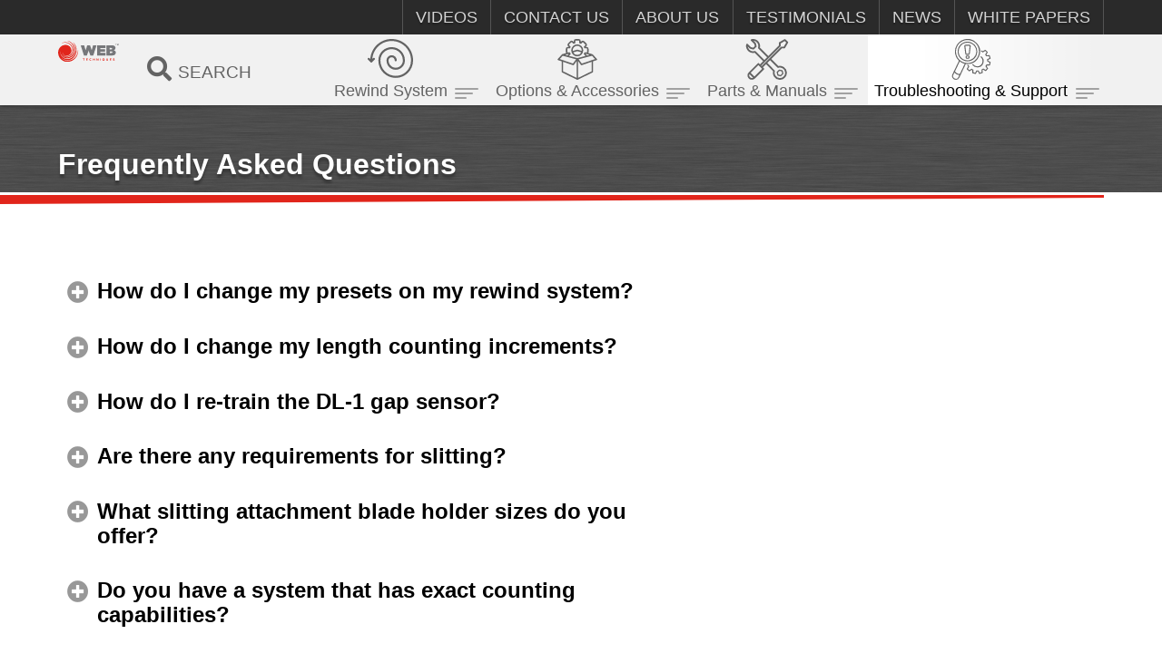

--- FILE ---
content_type: text/html; charset=utf-8
request_url: https://webtechniquesinc.com/troubleshooting-and-support/faqs
body_size: 9537
content:
<!DOCTYPE html>
<!--[if lt IE 7]>      <html class="no-js lt-ie9 lt-ie8 lt-ie7"> <![endif]-->
<!--[if IE 7]>         <html class="no-js lt-ie9 lt-ie8"> <![endif]-->
<!--[if IE 8]>         <html class="no-js lt-ie9"> <![endif]-->
<!--[if gt IE 8]><!--> <html class="no-js"> <!--<![endif]-->
<head>
    <meta charset="utf-8">
    <meta http-equiv="X-UA-Compatible" content="IE=edge">
    <meta name="description" content="">
    <meta name="viewport" content="width=device-width, initial-scale=1">
    <link rel="shortcut icon" href="/favicon.ico" type="image/x-icon">
    <link rel="icon" href="/favicon.ico" type="image/x-icon">

    
	<base href="https://webtechniquesinc.com/troubleshooting-and-support/faqs" />
	<meta http-equiv="content-type" content="text/html; charset=utf-8" />
	<meta name="description" content="Check out Web Techniques' frequently asked questions (FAQs). Please contact us for any special requests." />
	<meta name="generator" content="Joomla! - Open Source Content Management" />
	<title>Frequently Asked Questions | Service and Support | Web Techniques, Inc.</title>
	<link href="/favicon.ico" rel="shortcut icon" type="image/vnd.microsoft.icon" />
	<link href="/assets/sass/build/wt-min.css" rel="stylesheet" type="text/css" />
	<script src="/assets/js/build/wt-min.js" type="text/javascript"></script>

    <link href="https://fonts.googleapis.com/css?family=Montserrat:300,400,700|Open+Sans:300,400,700&display=swap" rel="stylesheet">
    <link rel="stylesheet" href="https://use.fontawesome.com/releases/v5.12.0/css/all.css" integrity="sha384-REHJTs1r2ErKBuJB0fCK99gCYsVjwxHrSU0N7I1zl9vZbggVJXRMsv/sLlOAGb4M" crossorigin="anonymous">
    
    



	        <!-- Global site tag (gtag.js) - Google Analytics -->
<script async src='https://www.googletagmanager.com/gtag/js?id=UA-77557502-1'></script>
<script>
	        window.dataLayer = window.dataLayer || [];
  function gtag(){dataLayer.push(arguments);}
  gtag('js', new Date());

  gtag('config', 'UA-77557502-1');
</script> 
<!-- //End Global Google Analytics Site Tag Plugin by PB Web Development -->


</head>
<body class="default default" id="default">
    <svg xmlns="http://www.w3.org/2000/svg" style="display: none;">
        <defs>
            <symbol id="menu-icon-systems" viewBox="0 0 222.6 200.4">
                <path class="cls-1" d="M222.6,105c0-58-47-105-105-105C62.1,0,16.3,43.2,12.8,98.5l-4.4-4.4c-2-1.9-5.2-1.9-7.1,0.1c-1.9,1.9-1.9,5,0,6.9l12.9,13   c2,2,5.1,2,7.1,0l12.9-12.9c1.9-2,1.9-5.2-0.1-7.1c-1.9-1.9-5-1.9-6.9,0l-4.4,4.4c3.5-52.4,48.8-92,101.1-88.5  c49.9,3.3,88.7,44.8,88.7,94.8c0,0.2,0,0.4,0.1,0.6c0,0.2,0,0.4-0.1,0.6c0,41.4-33.6,75-75,75s-75-33.6-75-75c0-0.2-0.1-0.4-0.1-0.6 c0-0.2,0.1-0.4,0.1-0.6c0-30.4,24.6-55,55-55s55,24.6,55,55c0,0.2,0,0.4,0.1,0.6c0,0.2,0,0.4-0.1,0.6c0,19.3-15.7,35-35,35  s-35-15.7-35-35c0-0.2,0-0.4-0.1-0.6c0-0.2,0.1-0.4,0.1-0.6c0-8.3,6.7-15,15-15s15,6.7,15,15c0,2.8,2.2,5,5,5s5-2.2,5-5 c0-13.8-11.2-25-25-25s-25,11.2-25,25c0,0.2,0,0.4,0.1,0.6c0,0.2,0,0.4-0.1,0.6c0,24.9,20.1,45,45,45s45-20.1,45-45 c0-0.2,0-0.4-0.1-0.6c0-0.2,0.1-0.4,0.1-0.6c0-35.9-29.1-65-65-65s-65,29.1-65,65c0,0.2,0,0.4,0,0.6c0,0.2,0,0.4,0,0.6  c0,46.9,38.1,85,85,85s85-38.1,85-85c0-0.2,0-0.4-0.1-0.6C222.6,105.3,222.6,105.2,222.6,105z"></path>
            </symbol>
            <symbol id="menu-icon-options" viewBox="0 0 211.78 219.85">
                <path d="M211.83,108.19,190.29,84l-.18-.16a2.61,2.61,0,0,0-.24-.23l-.06,0a2.52,2.52,0,0,0-.33-.24l-.25-.16,0,0-.39-.17-.3-.12h0l-.06,0-.16,0-22.66-6.94a11.23,11.23,0,0,0,1.95-6.29v-15a11.28,11.28,0,0,0-11.23-11.22h-4.8l3.4-3.4a11.28,11.28,0,0,0,0-15.87L144.23,13.42l-.12-.12a11.51,11.51,0,0,0-15.63,0L125,16.81V12A11.25,11.25,0,0,0,113.74.78h-15A11.25,11.25,0,0,0,87.51,12v4.8l-3.39-3.4L84,13.28a11.55,11.55,0,0,0-15.61,0L57.63,24.07a11.22,11.22,0,0,0,0,15.86l3.41,3.41H56.18A11.26,11.26,0,0,0,45,54.57v15a11.18,11.18,0,0,0,2.19,6.61L25.43,82.84l-.09,0-.19.07a3.88,3.88,0,0,0-.46.22l-.17.09a4.11,4.11,0,0,0-.54.39l-.1.1a3.31,3.31,0,0,0-.27.26L2.07,108.19a4,4,0,0,0,1.7,6.45l18.83,6.42v56.37a4,4,0,0,0,2.24,3.6l80.35,39.2h0a4,4,0,0,0,.75.27l.16,0a3.57,3.57,0,0,0,.8.09,3.63,3.63,0,0,0,.8-.09l.16,0a4.51,4.51,0,0,0,.75-.27h0L189.05,181a4,4,0,0,0,2.25-3.6V121.06l18.83-6.42a4,4,0,0,0,1.7-6.45ZM172.62,86.36,158,90.17a11.27,11.27,0,0,0-3.11-6l-3.39-3.39h2.86ZM59.43,80.8H61l-3.38,3.39a11.2,11.2,0,0,0-3,5.64L41.27,86.36ZM12.05,109,28,91.15,100.22,110,83.07,133.22ZM103,210.23,30.6,174.93V123.79l52.66,18a4.1,4.1,0,0,0,1.29.21,4,4,0,0,0,3.22-1.62L103,119.78Zm4-106.73L62.34,91.86a3.27,3.27,0,0,1,.93-2L71.16,82l-3.8-9.15H62.48a3.92,3.92,0,0,0-3.12-.34l-1.13.34h-2A3.25,3.25,0,0,1,53,69.57v-15a3.24,3.24,0,0,1,3.23-3.24H67.35l3.85-9.17-7.91-7.9a3.24,3.24,0,0,1,0-4.57L73.81,19.15a3.58,3.58,0,0,1,4.73,0L86.35,27l9.16-3.8V12a3.23,3.23,0,0,1,3.23-3.23h15A3.23,3.23,0,0,1,117,12V23.17l9.16,3.8,7.81-7.82a3.55,3.55,0,0,1,4.71,0L149.23,29.7a3.24,3.24,0,0,1,0,4.57l-7.9,7.9,3.82,9.15H156.3a3.26,3.26,0,0,1,3.24,3.23v15a3.25,3.25,0,0,1-3.23,3.23h-.74l-1-.31a4,4,0,0,0-3.08.31h-6.31l-3.8,9.16,7.9,7.9a3.23,3.23,0,0,1,.94,2.29s0,.06,0,.1Zm76.35,71.43L111,210.23V119.78l15.18,20.55a4,4,0,0,0,3.22,1.62,4.1,4.1,0,0,0,1.29-.21l52.66-18Zm-52.47-41.71L113.68,110l72.26-18.86L201.84,109ZM106.25,29.69a32.36,32.36,0,1,0,0,64.72h0a32.36,32.36,0,1,0,0-64.72Zm0,56.72a24.36,24.36,0,0,1-21.68-13.3L107,66.25l21.17,6.49A24.43,24.43,0,0,1,106.24,86.41Zm24.17-21.34-22.29-6.82a3.89,3.89,0,0,0-2.34,0L82.14,65.49a24.36,24.36,0,1,1,48.47-3.43A24.94,24.94,0,0,1,130.41,65.07Z" transform="translate(-1.06 -0.78)"></path>
            </symbol>
            <symbol id="menu-icon-service" viewBox="0 0 194.78 189.06">
                <path d="M178.2,44.39a4,4,0,0,0,3.58-2L195.65,18.8a4,4,0,0,0-.62-4.86L183.65,2.56a4,4,0,0,0-4.85-.62L155.18,15.8a4,4,0,0,0-2,3.58l.36,10.93L104.29,79.58l-39-39A32.35,32.35,0,0,0,26.08,1.71,4,4,0,0,0,24.2,8.42l15,14.93,2.66,10.34-7.47,7.47L24,38.53,9.05,23.61A4,4,0,0,0,2.33,25.5,32.36,32.36,0,0,0,41.21,64.62l39,39L65.77,118.09l-4.52-4.51a4,4,0,0,0-5.65,0L14.25,154.92a4,4,0,0,0-.52.65,20,20,0,0,0,14.52,33.8h0A19.86,19.86,0,0,0,42,183.86a3.55,3.55,0,0,0,.64-.52L84,142a4,4,0,0,0,0-5.66l-4.53-4.52,14.44-14.44L126.56,150A32.34,32.34,0,1,0,150.63,126L118,93.32,167.28,44Zm-133,12.93a4,4,0,0,0-3.95-1l-.3.09A24.37,24.37,0,0,1,10.51,40.31a23.64,23.64,0,0,1-1-4.9L19.09,45A4,4,0,0,0,20.94,46L34.6,49.48a4,4,0,0,0,3.81-1L49.1,37.73a4,4,0,0,0,1-3.83l-3.5-13.61a3.93,3.93,0,0,0-1-1.83L36,8.86A24.37,24.37,0,0,1,57,40.53a4,4,0,0,0,1,4L98.63,85.23,85.9,98Zm-17,124.05h0a12,12,0,0,1-10.71-17.5l16.19,16.18A12,12,0,0,1,28.26,181.37Zm11.58-6.51-17.1-17.11,35.69-35.69,17.1,17.11Zm106.78-41.59a4,4,0,0,0,4,1,24.35,24.35,0,1,1-15.81,15.81,4,4,0,0,0-1-4.05L99.59,111.72,112.33,99Zm16.23-96.13L91.2,108.79l-.11.09L91,109,73.84,126.15l-2.41-2.4,17.11-17.11.21-.17.17-.21,71.53-71.52a4,4,0,0,0,1.17-3l-.34-10.28,18.9-11.1,7,7-11.1,18.9L165.81,36A4,4,0,0,0,162.85,37.14ZM146.3,169a2,2,0,0,0,1.45,1.45l13.9,3.47a2,2,0,0,0,1.9-.52L174,162.9a2,2,0,0,0,.52-1.9l-3.47-13.9a2,2,0,0,0-1.45-1.45l-13.9-3.48a2,2,0,0,0-1.9.53l-10.47,10.47a2,2,0,0,0-.53,1.9Zm10.06-20.82,9.74,2.43,2.43,9.74L161,167.84l-9.74-2.43-2.43-9.74Z" transform="translate(-1.42 -0.76)"></path>
            </symbol>
            <symbol id="menu-icon-troubleshooting" viewBox="0 0 741.66 784.77">
                <path class="cls-1" d="M296.76,482.45A241.17,241.17,0,0,1,216.26,14,241.1,241.1,0,0,1,514.62,344.84h0A241.79,241.79,0,0,1,296.76,482.45Zm.51-462.31c-82.69,0-162.14,46.56-200,126.06A221.1,221.1,0,0,0,201.9,440.86C312,493.25,444.17,446.32,496.56,336.24h0C549,226.16,502,94,392,41.59A219.77,219.77,0,0,0,297.27,20.14Zm208.32,320.4h0Z"/>
                <path class="cls-1" d="M72.8,784.77A72.91,72.91,0,0,1,7.07,680.51l124.69-262a10,10,0,0,1,18.06,8.59L25.13,689.1a52.93,52.93,0,0,0,95.58,45.5l124.68-262a10,10,0,1,1,18.06,8.6l-124.68,262A73,73,0,0,1,72.8,784.77Z"/>
                <path class="cls-1" d="M140.21,692.51c-59.91,0-102.53-57.28-104.5-60a10,10,0,0,1,16.14-11.81c.5.67,46.4,62.07,103.54,50.2a10,10,0,0,1,4.06,19.58A94.22,94.22,0,0,1,140.21,692.51Z"/>
                <path class="cls-1" d="M296.37,429.78a188.12,188.12,0,0,1-81.07-18.37c-94.25-44.86-134.43-158-89.57-252.29S283.77,24.69,378,69.55A189.31,189.31,0,0,1,467.6,321.84C435.2,389.91,367.17,429.78,296.37,429.78Zm.56-358.6a169.51,169.51,0,0,0-153.14,96.54C103.67,252,139.6,353.23,223.9,393.36a169.34,169.34,0,0,0,225.64-80.12h0A169.3,169.3,0,0,0,296.93,71.18Z"/>
                <path class="cls-1" d="M449.93,672.14a10.38,10.38,0,0,1-2.34-.27l-52.21-12.54a10,10,0,0,1-7.66-10.23l2.35-46.5c-5-2.51-9.87-5.23-14.63-8.12l-39.19,25.75a10,10,0,0,1-12.37-1.11l-38.95-37a10,10,0,0,1-1.51-12.68l25.08-38.79c-3-4.74-5.92-10-8.93-15.8a10,10,0,0,1,4.2-19.08h.34l2.46.08a10,10,0,0,1,8.63,5.56A190.21,190.21,0,0,0,328.7,525a10,10,0,0,1,0,11.27l-1.07,1.57-22.95,35.5,27.18,25.8L368,575.42a6,6,0,0,1,.54-.33l1.94-1.1a10,10,0,0,1,10.4.3A189.51,189.51,0,0,0,405,587.62a10,10,0,0,1,5.5,11.56l-.34,1.32-2.08,41.32,36.43,8.75L464,612a9.85,9.85,0,0,1,1.91-2.62l1.63-1.62a10,10,0,0,1,7.52-2.88,214.82,214.82,0,0,0,26.33-.09,10,10,0,0,1,7.95,3l1.51,1.53a10.11,10.11,0,0,1,1.76,2.44l19.31,37.72,35.93-10.64-2.49-43.16a10,10,0,0,1,.33-3.17l.59-2.2a10,10,0,0,1,5.08-6.29,167.68,167.68,0,0,0,22.77-13.55,10,10,0,0,1,10.39-.8l1.91,1c.3.16.6.33.89.51l35.58,23,25.8-27.18L645.1,531,644,529.5a10,10,0,0,1-.33-11.49c5.3-8,9.49-14.38,13.59-23.4a10,10,0,0,1,8.11-5.81l2.18-.21a9.4,9.4,0,0,1,1.5,0l42.32,2.14,8.75-36.44-38.62-19.42a10,10,0,0,1-2.47-1.76l-2.08-2a10,10,0,0,1-3-7.6,188.35,188.35,0,0,0-.75-26.55,10,10,0,0,1,7.12-10.57l1.77-.53,36.9-18.89L708.28,331l-43.16,2.49-.57,0h-2.76a10,10,0,0,1-8.9-5.44c-3.92-7.67-7.87-13.62-13.77-21.92a10,10,0,0,1-.77-10.33l1.72-3.39a10,10,0,0,1,.52-.9l23-35.58-27.18-25.8-36.13,23.74-.3.18-2.84,1.73a10,10,0,0,1-10.58-.12c-7.59-4.85-14.16-9-22.54-12.83a10,10,0,0,1-5.89-8.86l-.09-3.41a10,10,0,0,1,19.49-3.44c5.22,2.64,9.86,5.41,14.43,8.28l40.09-26.34a10,10,0,0,1,12.38,1.11l38.95,37a10,10,0,0,1,1.51,12.69l-25.82,39.93c2.9,4.21,5.77,8.6,8.57,13.54L715,310.56a10,10,0,0,1,10.16,7.14l15.25,51.49a10,10,0,0,1-5,11.74l-41.79,21.4c.35,5.46.48,11,.39,16.43l42.13,21.18a10,10,0,0,1,5.23,11.27l-12.54,52.22a10,10,0,0,1-10.23,7.65l-46-2.32A164.37,164.37,0,0,1,664,523.39l25.73,39.16a10,10,0,0,1-1.1,12.37l-37,39A10,10,0,0,1,639,615.39l-38.66-25c-4.82,3.18-9.55,5.9-14.76,8.68l2.68,46.46a10,10,0,0,1-7.14,10.16l-51.49,15.25a10,10,0,0,1-11.74-5L496.94,625c-5.89.24-11.93.18-17.17,0l-20.91,41.6A10,10,0,0,1,449.93,672.14Z"/>
                <path class="cls-1" d="M486.74,545.9A119.91,119.91,0,0,1,391.36,499a10,10,0,0,1,15.87-12.17,100.05,100.05,0,1,0,144.85-136.6,10,10,0,0,1,13.1-15.1A120,120,0,0,1,486.74,545.9Z"/>
                <path class="cls-1" d="M277.71,305.2a24.14,24.14,0,0,1-24-21.12L235.21,138a24.16,24.16,0,0,1,23.73-27.2l75.12-.72a24.16,24.16,0,0,1,24.22,27L340.81,283.32a24.24,24.24,0,0,1-23.63,21.29h0l-39.1.58ZM317,294.61h0ZM334.29,130h0l-75.11.72a4.13,4.13,0,0,0-3.1,1.43,4.07,4.07,0,0,0-1,3.25l18.54,146.11a4.19,4.19,0,0,0,4.19,3.64l39.1-.59A4.16,4.16,0,0,0,321,281L338.42,134.7a4.17,4.17,0,0,0-4.13-4.66Z"/>
                <path class="cls-1" d="M284.48,380.63a24.18,24.18,0,0,1-24.13-23.3l-.51-14.53a24.18,24.18,0,0,1,23.29-25l28.8-1a24.17,24.17,0,0,1,25,23.29l.51,14.53a24.18,24.18,0,0,1-23.3,25h0l-28.79,1Zm29.31-11h0Zm-1-32.83h-.15l-28.79,1a4.17,4.17,0,0,0-4,4.31l.52,14.52a4.16,4.16,0,0,0,4.15,4h.15l28.8-1a4.18,4.18,0,0,0,4-4.31l-.51-14.52A4.17,4.17,0,0,0,312.78,336.78Z"/>
            </symbol>
        </defs>
    </svg>
     <header id="header">

        <div class="bottom-bar">
            <a class="navbar-logo" href="/">
                <img src="/templates/images/web-tech-logo.svg" alt="Web Techniques">
            </a>
            <!--<a class="phone-num" href="tel:+18003259777" rel="nofollow">
                <i class="fas fa-phone-square phone-num-icon"></i>
                1-800-325-9777
            </a>-->

            <button class="site-search">
                <i class="fa fa-search"></i>
                <span>Search</span>
            </button>

            <div class="wt-mobnav-toggle">
                <span class="sr-only">Menu</span>
                <i class="fa fa-bars menu-icon" aria-hidden="true"></i>
                <i class="fas fa-times close-icon" aria-hidden="true"></i>
            </div>

            <nav class="wt-navigation">
                <div class="primary-navbar nav-tier">
                    <ul class="nav menu wt-nav mod-list">
<li class="item-107 deeper parent"><a href="/systems" ><svg class="nav-icon" width="50" height="45"><use xlink:href="#menu-icon-systems"></use></svg>Rewind System</a><button class="dropdown-toggle" tabindex="0"><div><span></span><span></span><span></span></div></button><ul class="nav-child unstyled small"><li class="item-110 deeper parent"><span class="nav-header ">Bi-Directional Rewind Systems </span>
<button class="dropdown-toggle" tabindex="0"><div><span></span><span></span><span></span></div></button><ul class="nav-child unstyled small"><li class="item-115"><a href="/systems/wt-35vs-vision-capable-system" >WT-35VS Vision Capable System</a></li><li class="item-116"><a href="/systems/wt-35vs-serialization-system" >WT-35VS Serialization System</a></li><li class="item-117"><a href="/systems/wt-35" >WT-35</a></li><li class="item-118"><a href="/systems/wt-36-rfid" > WT-36 RFID </a></li><li class="item-197"><a href="/systems/wt-50-vertical-rewind-system" >WT-50 Vertical Rewind System</a></li></ul></li><li class="item-119 deeper parent"><span class="nav-header ">Rewind Systems</span>
<button class="dropdown-toggle" tabindex="0"><div><span></span><span></span><span></span></div></button><ul class="nav-child unstyled small"><li class="item-120"><a href="/systems/wt-30lci-rewind-and-inspection-system" >WT-30LCI</a></li><li class="item-121"><a href="/systems/wt-30lc-rewind-and-inspection-system" >WT-30LC</a></li><li class="item-122"><a href="/systems/wt-30-rewind-and-inspection-system" >WT-30</a></li><li class="item-124"><a href="/systems/wt-5lc" >WT-5LC</a></li><li class="item-209"><a href="/systems/wt-5lcv" >WT-5LCV</a></li><li class="item-125"><a href="/systems/wt-5" >WT-5</a></li><li class="item-196"><a href="/systems/wt-6-roll-fix-system" >WT-6 Roll Fix System</a></li></ul></li><li class="item-181 deeper parent"><span class="nav-header ">Quick Links</span>
<button class="dropdown-toggle" tabindex="0"><div><span></span><span></span><span></span></div></button><ul class="nav-child unstyled small"><li class="item-182"><a href="/roi-calc" class="wt-btn big-btn wide-btn btn-light">System ROI Calculator</a></li><li class="item-183"><a href="/system-configurator" class="wt-btn big-btn wide-btn btn-light">System Configurator</a></li></ul></li><li class="item-126 deeper parent"><span class="nav-header ">Discontinued Models</span>
<button class="dropdown-toggle" tabindex="0"><div><span></span><span></span><span></span></div></button><ul class="nav-child unstyled small"><li class="item-127"><a href="/systems/wt-25-series-rewind-and-inspection-systems" >WT-25 Series</a></li><li class="item-128"><a href="/systems/wt-20-series" >WT-20 Series</a></li><li class="item-130"><a href="/systems/wt-15-series" >WT-15 Series</a></li><li class="item-123"><a href="/systems/wt-26-inspection-system" >WT-26</a></li><li class="item-139"><a href="/options/low-tension-coreholder" >Low Tension Coreholder</a></li></ul></li></ul></li><li class="item-108 deeper parent"><a href="/options" ><svg class="nav-icon" width="50" height="45"><use xlink:href="#menu-icon-options"></use></svg>Options &amp; Accessories</a><button class="dropdown-toggle" tabindex="0"><div><span></span><span></span><span></span></div></button><ul class="nav-child unstyled small"><li class="item-131 deeper parent"><span class="nav-header ">Available Options</span>
<button class="dropdown-toggle" tabindex="0"><div><span></span><span></span><span></span></div></button><ul class="nav-child unstyled small"><li class="item-134"><a href="/options/auto-adjust-thru-beam-label-counting-scanner" > Auto Adjust Thru-Beam Label Counting Scanner </a></li><li class="item-143"><a href="/options/barcode-validation-system" >Barcode Validation System</a></li><li class="item-151"><a href="/options/casters" >Casters</a></li><li class="item-135"><a href="/options/clear-or-low-contrast-label-detection" > Clear or Low-Contrast Label Detection</a></li><li class="item-144"><a href="/options/compressed-air-module" >Compressed Air Module</a></li><li class="item-152"><a href="/options/coreless-rewind-adapter" >Coreless Rewind Adapter</a></li><li class="item-136"><a href="/options/data-logging-for-rewind-systems" >Data Logging for Rewind Systems</a></li><li class="item-145"><a href="/options/deionizing-system" >Deionizing System</a></li><li class="item-153"><a href="/options/easy-reach-inflation-system" >Easy Reach Inflation System</a></li><li class="item-137"><a href="/options/ergo-lift-system" >Ergo-Lift System</a></li><li class="item-146"><a href="/options/flange-mounted-air-coreholder" >Flange Mounted Air Coreholder</a></li><li class="item-154"><a href="/options/label-counting-machine-pc-30" >Label Counting Machine (PC-30)</a></li><li class="item-138"><a href="/options/led-strobe" >LED Strobe</a></li><li class="item-147"><a href="/options/lift-off-air-coreholder" >Lift-Off Air Coreholder</a></li><li class="item-155"><a href="/options/lift-off-cam-lock-coreholders" >Lift-Off Cam Lock Coreholders</a></li><li class="item-156"><a href="/options/multi-lane-counting" >Multi-Lane Counting</a></li><li class="item-140"><a href="/options/non-label-material-rewind" >Non-Label Material Rewind</a></li><li class="item-149"><a href="/options/quadrature-counting" >Quadrature Counting</a></li><li class="item-157"><a href="/options/sensor-for-high-carbon-and-metallic-ink-applications" >Sensor for High Carbon and Metallic Ink Applications</a></li><li class="item-141"><a href="/options/slitting-attachment" >Slitting Attachment</a></li><li class="item-150"><a href="/options/splice-detector-system" >Splice Detector System</a></li><li class="item-158"><a href="/options/splicing-aid" >Splicing Aid</a></li><li class="item-210"><a href="/options/tension-indication" >Tension Indication</a></li><li class="item-142"><a href="/options/vision-system" >Vision System</a></li><li class="item-148"><a href="/options/meech-vacuum-cleaning" >Web Cleaning</a></li></ul></li><li class="item-132 deeper parent"><span class="nav-header ">Discontinued Options</span>
<button class="dropdown-toggle" tabindex="0"><div><span></span><span></span><span></span></div></button><ul class="nav-child unstyled small"><li class="item-194"><a href="/options/digital-printing-module" > Digital Printing Module</a></li><li class="item-160"><a href="/options/label-counting-system-model-pc-20" >Label Counting System (Model PC-20)</a></li><li class="item-161"><a href="/options/missing-label-unremoved-matrix-detector" >Missing Label / Unremoved Matrix Detector</a></li><li class="item-162"><a href="/options/plate-cutters" >Plate Cutters</a></li><li class="item-163"><a href="/options/stroboscope-inspection-system" >Stroboscope Inspection System</a></li></ul></li></ul></li><li class="item-177 deeper parent"><a href="/parts-and-manuals" ><svg class="nav-icon" width="50" height="45"><use xlink:href="#menu-icon-service"></use></svg>Parts &amp; Manuals</a><button class="dropdown-toggle" tabindex="0"><div><span></span><span></span><span></span></div></button><ul class="nav-child unstyled small"><li class="item-188 deeper parent"><span class="nav-header ">Parts &amp; Support Menu Group</span>
<button class="dropdown-toggle" tabindex="0"><div><span></span><span></span><span></span></div></button><ul class="nav-child unstyled small"><li class="item-189"><a href="/parts-and-manuals/system-manuals" >System Manuals</a></li></ul></li></ul></li><li class="item-211 active deeper parent"><a href="/troubleshooting-and-support" ><svg class="nav-icon" width="50" height="45"><use xlink:href="#menu-icon-troubleshooting"></use></svg>Troubleshooting &amp; Support</a><button class="dropdown-toggle" tabindex="0"><div><span></span><span></span><span></span></div></button><ul class="nav-child unstyled small"><li class="item-212 deeper parent"><span class="nav-header ">Troubleshooting &amp; Support Menu Group</span>
<button class="dropdown-toggle" tabindex="0"><div><span></span><span></span><span></span></div></button><ul class="nav-child unstyled small"><li class="item-191"><a href="/troubleshooting-and-support/troubleshooting-guides" >Troubleshooting and Guides</a></li><li class="item-190 current active"><a href="/troubleshooting-and-support/faqs" >Frequently Asked Questions</a></li></ul></li></ul></li></ul>

                </div>
                <div class="secondary-navbar nav-tier">
                    <ul class="nav menu wt-nav mod-list">
<li class="item-113"><a href="/videos" >Videos</a></li><li class="item-112"><a href="/contact" >Contact Us</a></li><li class="item-109"><a href="/about-us" >About Us</a></li><li class="item-176"><a href="/testimonials" >Testimonials</a></li><li class="item-184"><a href="/posts" >News</a></li><li class="item-208"><a href="/white-papers" >White Papers</a></li></ul>

                </div>
            </nav>
        </div>

        <div class="top-bar">
            <!--<a class="phone-num" href="tel:+18003259777" rel="nofollow"> <i class="fas fa-phone-square phone-num-icon"></i>
                1-800-325-9777
            </a>-->
        </div>


        <div class="search-box-wrap">
            <input class="search_text" placeholder="Search our site..." size="1" tabindex="-1" type="text">
            <button class="wt-btn search_button" tabindex="-1" type="button">Search</button>
            <button class="close-search-box" tabindex="-1">
                <i class="far fa-times-circle"></i>
            </button>
        </div>

    </header>
    
    <div class="page-curtain"></div>


        
    
    
    
    
    

    
            
        <main id="main">
                <div class="" itemscope itemtype="https://schema.org/Article">
	<meta itemprop="inLanguage" content="en-GB" />
	
		
			<div class="page-header">
        <div class="content-wrap">
            <h1 itemprop="headline">
                Frequently Asked Questions            </h1>
                                            </div>
	</div>
    <div class="bar-slice"></div>
	    
    
    <div class="grid page-grid page-loaded">
        
        
    			
		
	
	
		
				    	<div class="page-image"></div>
		        
        
	<div class="item page-content" itemprop="articleBody">
        <div class="content">
		  <dl class="faq">
<dt><button class=""> How do I change my presets on my rewind system? </button></dt>
<dd>
<div id="faq1_desc" class="desc" style="display: none;">
<ul>
<li>If you have a WT-30, WT-30LC or WT-30LCI, refer and start on page 8 in your manual</li>
<li>If you have a WT-35, refer and start on page 8 in your manual</li>
<li>
<p>If you have a WT-26, refer and start on page 7 of your manual</p>
</li>
</ul>
<p> </p>
<p> </p>
</div>
</dd>
<dt><button> How do I change my length counting increments? </button></dt>
<dd>
<div id="faq2_desc" class="desc" style="display: none;">
<ul>
<li>If you have a WT-26, refer to page 8 in your manual</li>
<li>If you have a WT-30, WT-30LC or WT-30LCI, refer to page 8</li>
<li>If you have a WT-35, refer to page 8</li>
</ul>
<p> </p>
</div>
</dd>
<dt><button> How do I re-train the DL-1 gap sensor? </button></dt>
<dd>
<div id="faq3_desc" class="desc" style="display: none;">
<p> </p>
<ul>
<li>If you have a WT-30LC, WT-30LCI or WT-35, refer to page 15 in your manual</li>
<li>If you have the DL-1 upgrade on a WT-25LC or WT-25LCI, please download the document in our <a href="/troubleshooting-and-support/troubleshooting-guides/9-parts-support/troubleshooting-and-guides/7-dl-1-sensor-training-instructions">Troubleshooting</a> section of our website.</li>
</ul>
<p> </p>
</div>
</dd>
<dt><button> Are there any requirements for slitting? </button></dt>
<dd>
<div id="faq4_desc" class="desc" style="display: none;">
<p>Yes. Rewind side air on the system is required for slitting</p>
</div>
</dd>
<dt><button> What slitting attachment blade holder sizes do you offer? </button></dt>
<dd>
<div id="faq5_desc" class="desc" style="display: none;">
<p>We offer ¼” and ¾” wide holders</p>
</div>
</dd>
<dt><button> Do you have a system that has exact counting capabilities? </button></dt>
<dd>
<div id="faq6_desc" class="desc" style="display: none;">
<p>Yes. The 100% Guaranteed Counting Quadrature Count Option is available on all WT-35 series rewind systems.</p>
<p> </p>
</div>
</dd>
<dt><button> What kind of inspection are your systems capable of? </button></dt>
<dd>
<div id="faq7_desc" class="desc" style="display: none;">
<p>Our WT-30LCI and WT-35 series systems are capable of inspection on a range from Visual Inspection to Full Label Camera Inspection.</p>
<p> </p>
</div>
</dd>
<dt><button> What coreholder choices do you offer? </button></dt>
<dd>
<div id="faq8_desc" class="desc" style="display: none;">
<p>We offer 3 types of Coreholder Options. <a href="/options/lift_off_cam_lock_coreholders">Mechanical Cam Lock Style</a>, <a href="/options/flange_mounted_air_coreholder">Flange Mounted Air</a> and <a href="/options/lift_off_air_coreholder">Lift-off Air Inflatable</a>. An Air coreholder is required on the rewind side of the system for slitting capabilities.</p>
</div>
</dd>
<dt><button> Do you offer a variety of gap sensors for different applications? </button></dt>
<dd>
<div id="faq9_desc" class="desc" style="display: none;">
<p>Yes. We offer a <a style="background-color: #ffffff;" href="/options/clear_or_low_contrast_label_detection">transparent label sensor</a>, a <a style="background-color: #ffffff;" href="/options/sensor_for_high_carbon_and_metallic_ink_applications">metallic inks sensor</a> and a sensor to detect and count dark marks. Please <a style="background-color: #ffffff;" href="/contact">contact us</a> for any special requests.</p>
<p> </p>
</div>
</dd>
<dt><button> Are Coreholders from our old rewind system compatible with the new line of systems? </button></dt>
<dd>
<div id="faq10_desc" class="desc" style="display: none;">
<p>If you have a WT-20 or WT-15 series system, no. If you have a WT-25 series system, the coreholders can be used on your new rewind system.</p>
</div>
</dd>
<dt><button> The HMI screen won’t turn on/flickers or a COMM error populates on the screen </button></dt>
<dd>
<div id="faq11_desc" class="desc" style="display: none;">
<p>Try troubleshooting your HMI touchscreen <a href="/troubleshooting-and-support/troubleshooting-guides/9-parts-support/troubleshooting-and-guides/9-hmi-touchscreen-troubleshooting" target="_blank" rel="noopener noreferrer">here</a></p>
</div>
</dd>
</dl>        </div>
	</div>

	
							    </div>
</div>

        </main>
        
        <footer id="footer" class="page-footer">


            <div class="content-wrap">

                <div class="footer-blocks">
                    <div id="block--4" class="block block--wysiwyg_block">

<div class="custom"  >
	<h3 class="block__title">Schedule a Free Demo with Your Labels!</h3>
<div class="block__content">
<p>Send us your labels and we will demonstrate them on our rewind system LIVE or using a recorded session, and will answer any questions you might have. Schedule your live streaming demonstration today by giving us a call at <a href="tel:+16363430806" rel="nofollow">(636) 4</a>28-0269!</p>
<p class="block-img"><img src="/files/images/live-stream-demos.png" /></p>
</div></div>
</div>
                    <div id="block--2" class="block block--wysiwyg_block">

<div class="custom"  >
	<h3 class="block__title"> Connect With Us! </h3> <div class="block__content"> <ul class="social-links"><li class="sl-facebook"><a href="https://www.facebook.com/WebTechniquesInc/?fref=ts" target="_blank"><em class="fab fa-facebook" aria-hidden="true"></em><span class="social-links__link-label">Like Us On Facebook</span></a></li><li class="sl-twitter"><a href="https://twitter.com/webtechniques12?lang=en" target="_blank"><em class="fab fa-twitter" aria-hidden="true"></em><span class="social-links__link-label">Follow Us On Twitter</span></a></li><li class="sl-youtube"><a href="https://www.youtube.com/channel/UCC0FJsWs6Xs1GJ4oEcluVZg" target="_blank"><em class="fab fa-youtube" aria-hidden="true"></em><span class="social-links__link-label">Subscribe To Our YouTube Channel</span></a></li><li class="sl-linkedin"><a href="https://www.linkedin.com/company/web-techniques" target="_blank"><em class="fab fa-linkedin-in" aria-hidden="true"></em><span class="social-links__link-label"> Connect With Us On LinkedIn</span></a></li></ul> </div></div>
</div>
                    <div id="block--3" class="block block--wysiwyg_block">

<div class="custom"  >
	<h3 class="block__title">Contact Us</h3>
<div class="block__content">
<p>Office: (636) 343-0806<br />Company Cell: (636) 428-0269</p>
<p><a title="sales@webtechniquesinc.com" href="mailto:sales@webtechniquesinc.com" target="_blank" rel="noopener noreferrer">sales@webtechniquesinc.com</a><br />or use our <a href="/contact">online form</a></p>
<p>1007 Lofting Industrial Drive<br />Saint Clair, MO 63077 USA</p>
</div></div>
</div>
                </div>

                <div class="extra-footer-bar">
                    <ul class="nav menu mod-list">
<li class="item-192"><a href="/privacy-policy" >Privacy Policy</a></li><li class="item-193"><a href="/terms-and-conditions" >Terms &amp; Conditions</a></li></ul>


                    <div class="copyright-text">

                        &copy; 2026&nbsp;Web Techniques, Inc., All rights reserved. 

                    </div>
                </div>

            </div>
        </footer>

    </body>
</html>


--- FILE ---
content_type: text/css
request_url: https://webtechniquesinc.com/assets/sass/build/wt-min.css
body_size: 16175
content:
@charset "UTF-8";/*! modern-normalize | MIT License | https://github.com/sindresorhus/modern-normalize */html{box-sizing:border-box}*,::before,::after{box-sizing:inherit}:root{-moz-tab-size:4;tab-size:4}html{line-height:1.15;-webkit-text-size-adjust:100%}body{margin:0}body{font-family:-apple-system,BlinkMacSystemFont,'Segoe UI',Roboto,Helvetica,Arial,sans-serif,'Apple Color Emoji','Segoe UI Emoji','Segoe UI Symbol'}hr{height:0}abbr[title]{text-decoration:underline dotted}b,strong{font-weight:bolder}code,kbd,samp,pre{font-family:SFMono-Regular,Consolas,'Liberation Mono',Menlo,Courier,monospace;font-size:1em}small{font-size:80%}sub,sup{font-size:75%;line-height:0;position:relative;vertical-align:baseline}sub{bottom:-.25em}sup{top:-.5em}button,input,optgroup,select,textarea{font-family:inherit;font-size:100%;line-height:1.15;margin:0}button,select{text-transform:none}button,[type=button],[type=reset],[type=submit]{-webkit-appearance:button}button::-moz-focus-inner,[type=button]::-moz-focus-inner,[type=reset]::-moz-focus-inner,[type=submit]::-moz-focus-inner{border-style:none;padding:0}button:-moz-focusring,[type=button]:-moz-focusring,[type=reset]:-moz-focusring,[type=submit]:-moz-focusring{outline:1px dotted ButtonText}fieldset{padding:.35em .75em .625em}legend{padding:0}progress{vertical-align:baseline}[type=number]::-webkit-inner-spin-button,[type=number]::-webkit-outer-spin-button{height:auto}[type=search]{-webkit-appearance:textfield;outline-offset:-2px}[type=search]::-webkit-search-decoration{-webkit-appearance:none}::-webkit-file-upload-button{-webkit-appearance:button;font:inherit}summary{display:list-item}.slick-slider{position:relative;display:block;box-sizing:border-box;-webkit-touch-callout:none;-webkit-user-select:none;-khtml-user-select:none;-moz-user-select:none;-ms-user-select:none;user-select:none;-ms-touch-action:pan-y;touch-action:pan-y;-webkit-tap-highlight-color:transparent}.slick-list{position:relative;overflow:hidden;display:block;margin:0;padding:0}.slick-list:focus{outline:0}.slick-list.dragging{cursor:pointer;cursor:hand}.slick-slider .slick-track,.slick-slider .slick-list{-webkit-transform:translate3d(0,0,0);-moz-transform:translate3d(0,0,0);-ms-transform:translate3d(0,0,0);-o-transform:translate3d(0,0,0);transform:translate3d(0,0,0)}.slick-track{position:relative;left:0;top:0;display:block;margin-left:auto;margin-right:auto}.slick-track:before,.slick-track:after{content:"";display:table}.slick-track:after{clear:both}.slick-loading .slick-track{visibility:hidden}.slick-slide{float:left;height:100%;min-height:1px;display:none}[dir=rtl] .slick-slide{float:right}.slick-slide img{display:block}.slick-slide.slick-loading img{display:none}.slick-slide.dragging img{pointer-events:none}.slick-initialized .slick-slide{display:block}.slick-loading .slick-slide{visibility:hidden}.slick-vertical .slick-slide{display:block;height:auto;border:1px solid transparent}.slick-arrow.slick-hidden{display:none}.slick-loading .slick-list{background:#fff url(./ajax-loader.gif) center center no-repeat}@font-face{font-family:slick;src:url(./fonts/slick.eot);src:url(./fonts/slick.eot?#iefix) format("embedded-opentype"),url(./fonts/slick.woff) format("woff"),url(./fonts/slick.ttf) format("truetype"),url(./fonts/slick.svg#slick) format("svg");font-weight:400;font-style:normal}.slick-prev,.slick-next{position:absolute;display:block;height:20px;width:20px;line-height:0;font-size:0;cursor:pointer;background:transparent;color:transparent;top:50%;-webkit-transform:translate(0,-50%);-ms-transform:translate(0,-50%);transform:translate(0,-50%);padding:0;border:0;outline:0}.slick-prev:hover,.slick-prev:focus,.slick-next:hover,.slick-next:focus{outline:0;background:transparent;color:transparent}.slick-prev:hover:before,.slick-prev:focus:before,.slick-next:hover:before,.slick-next:focus:before{opacity:1}.slick-prev.slick-disabled:before,.slick-next.slick-disabled:before{opacity:.25}.slick-prev:before,.slick-next:before{font-family:slick;font-size:20px;line-height:1;color:#fff;opacity:.75;-webkit-font-smoothing:antialiased;-moz-osx-font-smoothing:grayscale}.slick-prev{left:-25px}[dir=rtl] .slick-prev{left:auto;right:-25px}.slick-prev:before{content:"←"}[dir=rtl] .slick-prev:before{content:"→"}.slick-next{right:-25px}[dir=rtl] .slick-next{left:-25px;right:auto}.slick-next:before{content:"→"}[dir=rtl] .slick-next:before{content:"←"}.slick-dotted.slick-slider{margin-bottom:30px}.slick-dots{position:absolute;bottom:-25px;list-style:none;display:block;text-align:center;padding:0;margin:0;width:100%}.slick-dots li{position:relative;display:inline-block;height:20px;width:20px;margin:0 5px;padding:0;cursor:pointer}.slick-dots li button{border:0;background:transparent;display:block;height:20px;width:20px;outline:0;line-height:0;font-size:0;color:transparent;padding:5px;cursor:pointer}.slick-dots li button:hover,.slick-dots li button:focus{outline:0}.slick-dots li button:hover:before,.slick-dots li button:focus:before{opacity:1}.slick-dots li button:before{position:absolute;top:0;left:0;content:"•";width:20px;height:20px;font-family:slick;font-size:6px;line-height:20px;text-align:center;color:#000;opacity:.25;-webkit-font-smoothing:antialiased;-moz-osx-font-smoothing:grayscale}.slick-dots li.slick-active button:before{color:#000;opacity:.75}.slick-lightbox{position:fixed;top:0;left:0;z-index:9999;width:100%;height:100%;background:#000;-webkit-transition:opacity .5s ease;transition:opacity .5s ease}.slick-lightbox .slick-loading .slick-list{background-color:transparent}.slick-lightbox .slick-prev{left:15px}.slick-lightbox .slick-next{right:15px}.slick-lightbox-hide{opacity:0}.slick-lightbox-hide.slick-lightbox-ie{-ms-filter:"alpha(Opacity=0)";filter:alpha(opacity=0)}.slick-lightbox-hide-init{position:absolute;top:-9999px;opacity:0}.slick-lightbox-hide-init.slick-lightbox-ie{-ms-filter:"alpha(Opacity=0)";filter:alpha(opacity=0)}.slick-lightbox-inner{position:fixed;top:0;left:0;width:100%;height:100%}.slick-lightbox-slick-item{text-align:center;overflow:hidden}.slick-lightbox-slick-item:before{content:"";display:inline-block;height:100%;vertical-align:middle;margin-right:-.25em}.slick-caption-bottom .slick-lightbox-slick-item .slick-lightbox-slick-item .slick-lightbox-slick-caption{position:absolute;bottom:0;left:0;text-align:center;width:100%;margin-bottom:20px}.slick-caption-dynamic .slick-lightbox-slick-item .slick-lightbox-slick-item .slick-lightbox-slick-caption{display:block;text-align:center}.slick-lightbox-slick-item-inner{display:inline-block;vertical-align:middle;max-width:90%;max-height:90%}.slick-lightbox-slick-img{margin:0 auto;display:block;max-width:90%;max-height:90%}.slick-lightbox-slick-caption{margin:10px 0 0;color:#fff}.slick-lightbox-close{position:absolute;top:15px;right:15px;display:block;height:20px;width:20px;line-height:0;font-size:0;cursor:pointer;background:transparent;color:transparent;padding:0;border:0}.slick-lightbox-close:focus{outline:0}.slick-lightbox-close:before{font-family:slick;font-size:20px;line-height:1;color:#fff;opacity:.85;-webkit-font-smoothing:antialiased;-moz-osx-font-smoothing:grayscale;content:"├ù"}html{line-height:1.4;font-size:16px}.hidden{display:none}body{display:flex;flex-direction:column;min-height:100vh;font-size:16px;font-family:Sarabun,sans-serif;overflow-x:hidden}body footer.page-footer{margin-top:auto;overflow:hidden}body.fix-body{position:fixed;width:100%;overflow:hidden}.hide{display:none}h1,h2,h3,h4,h5,h6,.h1,.h2,.h3,.h4,.h5,.h6{font-weight:700;line-height:1.1}.page-content{grid-column-start:1;grid-column-end:-3}.post-content h1,.post-content h2,.post-content h3,.post-content h4,.post-content h5,.post-content h6,.post-content p,.post-content ul,.post-content ol{margin-top:0}.page-header,.page-title{padding:3rem 0 .8rem;background-color:gray;background-image:url(/templates/images/brushed-metal-tile.png);position:relative}.page-header::before,.page-title::before{content:"";position:absolute;top:0;right:0;bottom:0;left:0;background-color:rgba(0,0,0,.4);z-index:0}.page-header h1,.page-title h1{color:#fff;margin:0;position:relative;z-index:1;text-shadow:0 4px 3px rgba(0,0,0,.3)}.page-header .content-wrap,.page-title .content-wrap{display:flex;position:relative;z-index:5;align-items:flex-end}@keyframes loadingSpin{from{transform:rotate(0deg)}to{transform:rotate(359deg)}}.grid{display:grid;flex-wrap:wrap;min-height:100vh;grid-auto-rows:0;grid-column-gap:2em;grid-row-gap:2em;justify-content:space-between;position:relative}.grid::before{content:"\f3f4";font-family:"Font Awesome 5 Pro";position:absolute;font-size:2rem;display:flex;align-items:center;justify-content:center;top:20px;left:0;right:0;margin:auto;width:60px;height:60px;text-align:center;animation:loadingSpin 1s infinite linear}.grid.page-loaded{min-height:unset}.grid.page-loaded::before{display:none}.grid.page-loaded>.item{opacity:1}.grid>.item{opacity:0;transition:opacity .1s}.grid>.item>.content{padding-bottom:1em}.grid>.item>.content>:first-child:not(.option-grid-image){margin-top:0}.grid.form-grid{grid-template-columns:repeat(6,calc((100% - 10em) / 6))}.grid.page-grid{grid-template-columns:repeat(12,calc((100% - 22em) / 12));padding:0 4rem}.grid.page-grid .page-headline.item{grid-column-start:1;grid-column-end:-1;flex-basis:100%}.grid.page-grid .roi-system-select.item{grid-column-start:1;grid-column-end:-1;flex-basis:100%}.grid.page-grid .roi-system-tile.item{grid-column-start:1;grid-column-end:-1;flex-basis:100%}.grid.page-grid .roi-field.item{grid-column-start:1;grid-column-end:-6;flex-basis:65%}.grid.page-grid .roi-field.item.roi-helper-btn{grid-column-start:-6;grid-column-end:-1}.grid.page-grid .roi-field.item .content{padding-bottom:0}.grid.page-grid .page-content,.grid.page-grid .page-main-item{grid-column-start:1;grid-column-end:-6;flex-basis:60%}.grid.page-grid .page-image,.grid.page-grid .sidebar-item{grid-column-start:-6;grid-column-end:-1;flex-basis:35%}.grid.page-grid .page-image img,.grid.page-grid .sidebar-item img{max-width:100%}@media (max-width:940px){.grid.page-grid{padding:0 2rem;display:block}.grid.page-grid .page-content,.grid.page-grid .page-main-item,.grid.page-grid .page-image,.grid.page-grid .sidebar-item{grid-column-start:1;grid-column-end:-1;flex-basis:100%}.grid.page-grid .page-image,.grid.page-grid .sidebar-item{order:-1}.grid.page-grid .page-image .content{max-height:70vh;overflow:hidden}.grid.page-grid .page-image .content img{width:100%}.grid.page-grid .roi-field.item{grid-column-start:1;grid-column-end:-4;flex-basis:65%}.grid.page-grid .roi-field.item.roi-helper-btn{grid-column-start:-4;grid-column-end:-1;flex-basis:30%}}@media (max-width:600px){.grid.page-grid.roi-grid{display:block}.grid.page-grid.roi-grid .roi-field.item+.roi-helper-btn{margin-top:-1.2rem}}.grid.tile-grid{grid-template-columns:repeat(auto-fill,minmax(310px,1fr))}.grid.tile-grid>.item .testimonial-tile .content{padding:1em}.grid.tile-grid.testimonials>.item{border:2px solid #2a2a2a;background-color:#fff;box-shadow:0 4px 6px rgba(0,0,0,.15);transition:border-color .5s}.grid.tile-grid.testimonials .page-header{display:none}.grid.tile-grid.testimonials .page-header .content{padding:1em}.grid.tile-grid.testimonials .testimonial-content{margin-top:0}.grid.video-grid>.item>.content{padding:0}.grid.system-item-grid{grid-template-columns:repeat(5,calc((100% - 8em) / 5))}.grid.system-item-grid>.item>.content{padding-bottom:0}@media only screen and (max-width:600px){.grid>.item{margin-bottom:2rem}}.content-wrap{padding:0 4rem}.content-wrap>.page-grid{padding:0}.content-wrap img{max-width:100%}@media only screen and (max-width:940px){.content-wrap{padding:0 2rem}}@media only screen and (max-width:600px){.content-wrap{padding:0 1rem}}.page-content img{max-width:100%;height:auto}.page-content a{font-weight:700;color:#e1251b;text-decoration:none}.page-content a:hover{color:#ee3527}.page-content a:visited{color:#9d0014}.page-content a:visited:hover{color:#ee3527}.search-info{font-size:1.2em;margin-bottom:1rem}header#header{box-shadow:0 2px 4px rgba(0,0,0,.2);background-color:#f1f1f1;padding:0 4rem;box-sizing:border-box;display:flex;flex-direction:column-reverse;z-index:10;width:100%;max-height:125px;top:0}header#header.fixed-header{position:fixed}header#header.to-be-minimized{transition:top .2s}header#header.to-be-minimized a.navbar-logo{max-width:140px;transition:all .4s}header#header.to-be-minimized .nav-icon{width:30px!important;transition:width .4s}header#header.minimize .site-search.desktop-search-btn,header#header.minimize .lang-select,header#header.minimize .top-bar .phone-num,header#header.minimize .secondary-navbar ul.wt-nav{pointer-events:none;opacity:0}header#header:hover,header#header:focus{top:0!important}header#header:hover .lang-select,header#header:hover .phone-num,header#header:hover .secondary-navbar ul.wt-nav,header#header:focus .lang-select,header#header:focus .phone-num,header#header:focus .secondary-navbar ul.wt-nav{pointer-events:all!important;opacity:1!important}header#header .site-search.desktop-search-btn,header#header .lang-select,header#header .phone-num,header#header .secondary-navbar ul.wt-nav{opacity:1;transition:opacity .2s}@media only screen and (max-width:940px){header#header.minimize .secondary-navbar ul.wt-nav{opacity:1;pointer-events:all}}header#header a.navbar-logo{margin-right:.5rem;display:block;flex:1 0 auto;max-width:190px;position:relative;padding:7px 0 2px;transition:all 0s}header#header .top-bar{background-color:#2a2a2a;color:#fff;display:flex;height:38px;font-size:1.1em;padding:0 4rem;margin-left:-4rem;margin-right:-4rem}header#header .top-bar a.phone-num{border:1px solid rgba(255,255,255,.2);border-top:0;border-bottom:0;background-color:rgba(225,37,27,.8);color:#fff;font-weight:700;border-left:0;display:flex;align-items:center;text-decoration:none;padding:0 .8em;align-self:stretch;transition:all .2s}header#header .top-bar a.phone-num .phone-num-icon{opacity:.4;margin:0 .5em 0 0;transition:all .2s}header#header .top-bar a.phone-num:hover{background-color:#e1251b}header#header .top-bar a.phone-num:hover .phone-num-icon{opacity:1}header#header .bottom-bar{display:flex;position:relative}header#header .bottom-bar a.phone-num{display:none;background-color:rgba(225,37,27,.8);color:#fff;font-weight:700;border:1px solid #e1251b;align-items:center;text-decoration:none;padding:.4em .6em;border-radius:.1em;margin-left:1.6rem;align-self:center;transition:all .2s;transform:translateY(3px)}header#header .bottom-bar a.phone-num .phone-num-icon{opacity:.4;margin:0 .5em 0 0;transition:all .2s}header#header .bottom-bar a.phone-num:hover{background-color:#e1251b}header#header .bottom-bar a.phone-num:hover .phone-num-icon{opacity:1}header#header .site-search{background:transparent;text-transform:uppercase;cursor:pointer;border:0;align-items:center;align-self:stretch;justify-content:center;transition:all .2s;margin-left:.5em;min-width:65px;max-height:85px;font-size:1.7em;color:#636363;padding:.6rem}header#header .site-search span{font-size:.7em;margin-left:-1px}header#header .site-search:hover{background:rgba(255,255,255,.7);color:#3c3c3c}header#header .site-search i{transition:all .2s}header#header .site-search.active{background:#e1251b;color:#fff}header#header .site-search.active i{color:#fff}header#header .site-search.active:hover{background:#e1251b;color:#fff}header#header .site-search.active:hover i{color:#fff}header#header .search-box-wrap{background:rgba(0,0,0,.85);position:absolute;display:flex;flex-wrap:wrap;top:100%;color:#fff;left:0;right:0;padding:.4rem;padding-left:4rem;padding-right:4rem;pointer-events:none;opacity:0;transition:all .2s}header#header .search-box-wrap.active{pointer-events:all;opacity:1}header#header .search-box-wrap input{flex:2 1 auto;padding:.4em .8em .6em;font-size:1.4rem;margin:0 .4rem 0 0}header#header .search-box-wrap input:focus{outline:2px solid #e1251b}header#header .search-box-wrap .close-search-box{background:transparent;border:0;cursor:pointer;display:flex;align-items:center;color:rgba(255,255,255,.7);padding:0 .5rem;margin:0 0 0 .4rem;transition:all .2s}header#header .search-box-wrap .close-search-box:hover{color:#fff}header#header .search-box-wrap .wt-btn,header#header .search-box-wrap button{flex:0 1 auto;margin-top:0;margin-bottom:0}header#header .lang-select{border:1px solid rgba(255,255,255,.2);border-top:0;border-bottom:0;color:rgba(255,255,255,.8);cursor:pointer;display:flex;align-items:center;padding:0 .2em 0 .6em}header#header .lang-select:hover{color:#fff;background:#000}header#header .lang-select:hover i{color:#e1251b}header#header .lang-select:hover select{color:#fff}header#header .lang-select i{color:rgba(255,255,255,.4)}header#header .lang-select select{color:rgba(255,255,255,.8)}header#header .lang-select select{background:transparent;border-radius:0;border:0;margin:0;padding:0;transition:all .1s}@media only screen and (max-width:1185px){header#header .top-bar{font-size:.9em}}@media only screen and (max-width:1074px){header#header{padding:0 2rem}header#header .top-bar{padding:0 2rem;margin-left:-2rem;margin-right:-2rem;position:relative;z-index:11}header#header .top-bar a.phone-num{margin-left:auto;margin-right:auto}header#header a.navbar-logo{min-width:90px;max-width:138px}header#header .site-search{margin-left:auto;border-right:0;align-self:stretch;border:1px solid rgba(0,0,0,.2);border-top:0;border-bottom:0;border-right:0}header#header .search-box-wrap{padding-left:2rem;padding-right:2rem}}@media only screen and (max-width:600px){header#header{padding:0 1rem}header#header .top-bar{padding:0 1rem;margin-left:-1rem;margin-right:-1rem}header#header .search-box-wrap{padding-left:1rem;padding-right:1rem}header#header .search-box-wrap input{font-size:1.1rem}}.page-curtain{position:fixed;top:0;right:0;bottom:0;left:0;background:rgba(0,0,0,.4);z-index:7;pointer-events:none;opacity:0;transition:all .2s}.page-curtain.active{opacity:1;pointer-events:all}nav.wt-navigation{display:flex;flex:1 0 auto;align-items:stretch;justify-content:flex-end}nav.wt-navigation ul.wt-nav{margin:0;padding:0;height:100%;list-style:none;display:flex;align-items:stretch}nav.wt-navigation ul.wt-nav>li.parent{display:flex}nav.wt-navigation ul.wt-nav>li.parent>ul.nav-child{background:#2a2a2a;background:rgba(42,42,42,.95);color:#fff;position:absolute;top:100%;left:-4rem;right:-4rem;padding:2rem 4rem;list-style:none;display:flex;flex-wrap:wrap;align-items:flex-start;overflow-y:scroll;opacity:0;pointer-events:none;transition:all .3s}nav.wt-navigation ul.wt-nav>li.parent>ul.nav-child li a:not(.wt-btn){color:#fff}nav.wt-navigation ul.wt-nav>li.parent>ul.nav-child li a:not(.wt-btn):hover{color:#e1251b}nav.wt-navigation ul.wt-nav>li.parent>ul.nav-child>li{margin:0 1em 1.5em 0;-ms-flex:0 1 32%;flex:0 1 calc((100% / 3) - 1em);display:flex;flex-direction:column}nav.wt-navigation ul.wt-nav>li.parent>ul.nav-child>li>ul{display:flex;flex-wrap:wrap;justify-content:space-between;list-style:none;margin:0;padding:0}nav.wt-navigation ul.wt-nav>li.parent>ul.nav-child>li>ul>li{flex:0 1 100%}nav.wt-navigation ul.wt-nav>li.parent>ul.nav-child>li.deeper.parent{border-bottom:.4em solid #636363;overflow:hidden;transition:all .2s}nav.wt-navigation ul.wt-nav>li.parent>ul.nav-child>li.deeper.parent.nav-col-1>.nav-child.unstyled.small>li{flex:0 1 100%}nav.wt-navigation ul.wt-nav>li.parent>ul.nav-child>li.deeper.parent.nav-col-2{flex-basis:calc(((100% / 3) * 2) - 1em)}nav.wt-navigation ul.wt-nav>li.parent>ul.nav-child>li.deeper.parent.nav-col-2>.nav-child.unstyled.small>li{flex:0 1 calc(50% - .5em)}nav.wt-navigation ul.wt-nav>li.parent>ul.nav-child>li.deeper.parent.item-131,nav.wt-navigation ul.wt-nav>li.parent>ul.nav-child>li.deeper.parent.item-133{flex-basis:calc(((100% / 3) * 3) - 1em)}nav.wt-navigation ul.wt-nav>li.parent>ul.nav-child>li.deeper.parent.item-131>.nav-child.unstyled.small>li,nav.wt-navigation ul.wt-nav>li.parent>ul.nav-child>li.deeper.parent.item-133>.nav-child.unstyled.small>li{-ms-flex:0 1 32%;flex:0 1 calc(calc(100% / 3) - .5em)}nav.wt-navigation ul.wt-nav>li.parent>ul.nav-child>li.deeper.parent.item-181{border-bottom:0}nav.wt-navigation ul.wt-nav>li.parent>ul.nav-child>li.deeper.parent.item-181 button.dropdown-toggle{display:none}nav.wt-navigation ul.wt-nav>li.parent>ul.nav-child>li.deeper.parent.item-181 .nav-header{display:none}nav.wt-navigation ul.wt-nav>li.parent>ul.nav-child>li.deeper.parent.item-181 li.item-182,nav.wt-navigation ul.wt-nav>li.parent>ul.nav-child>li.deeper.parent.item-181 li.item-183{background-color:transparent!important}nav.wt-navigation ul.wt-nav>li.parent>ul.nav-child>li.deeper.parent.item-181 li.item-182 a{margin-top:0}nav.wt-navigation ul.wt-nav>li.parent>ul.nav-child>li.deeper.parent.item-188{padding-top:.2em;border-top:.4em solid #636363}nav.wt-navigation ul.wt-nav>li.parent>ul.nav-child>li.deeper.parent.item-188 button.dropdown-toggle{display:none}nav.wt-navigation ul.wt-nav>li.parent>ul.nav-child>li.deeper.parent.item-188 .nav-header{display:none}nav.wt-navigation ul.wt-nav>li.parent>ul.nav-child>li.deeper.parent.discontinued-models-nav{flex-basis:100%}nav.wt-navigation ul.wt-nav>li.parent>ul.nav-child>li.deeper.parent.discontinued-models-nav>.nav-child.unstyled.small{display:flex;flex-wrap:wrap}nav.wt-navigation ul.wt-nav>li.parent>ul.nav-child>li.deeper.parent.discontinued-models-nav>.nav-child.unstyled.small>li{flex:1 1 auto;margin-left:1em}nav.wt-navigation ul.wt-nav>li.parent>ul.nav-child>li.deeper.parent.discontinued-models-nav>.nav-child.unstyled.small>li:last-of-type{margin-left:0}nav.wt-navigation ul.wt-nav>li.parent>ul.nav-child>li.deeper.parent:last-of-type{margin-right:0}nav.wt-navigation ul.wt-nav>li.parent>ul.nav-child>li.deeper.parent .nav-header{background:#636363;color:rgba(0,0,0,.8);margin:0 0 .3em;padding-bottom:.2em;padding:.2em .4em;font-style:italic;transition:all .2s}nav.wt-navigation ul.wt-nav>li.parent>ul.nav-child>li.deeper.parent ul.nav-child.unstyled.small>li:not(.wt-btn-wrap){margin:0 0 .2em;background:rgba(0,0,0,.7)}nav.wt-navigation ul.wt-nav>li.parent>ul.nav-child>li.deeper.parent ul.nav-child.unstyled.small>li:not(.wt-btn-wrap):hover{background:rgba(0,0,0,.9)}nav.wt-navigation ul.wt-nav>li.parent>ul.nav-child>li.deeper.parent ul.nav-child.unstyled.small>li:not(.wt-btn-wrap) a:not(.wt-btn){padding:.4em;display:flex;align-items:center;text-decoration:none;line-height:1.1}nav.wt-navigation ul.wt-nav>li.parent>ul.nav-child>li.deeper.parent ul.nav-child.unstyled.small>li:not(.wt-btn-wrap) a:not(.wt-btn) img{display:block;margin-right:.6em;filter:grayscale(0.6);object-fit:cover;width:90px;height:60px}nav.wt-navigation ul.wt-nav>li.parent>ul.nav-child>li.deeper.parent ul.nav-child.unstyled.small>li:not(.wt-btn-wrap) a:not(.wt-btn) .dropdown-list-link-text .nav-model-number{font-size:.8em;margin:.2em 0}nav.wt-navigation ul.wt-nav>li.parent>ul.nav-child>li.deeper.parent ul.nav-child.unstyled.small>li:not(.wt-btn-wrap) a:not(.wt-btn):hover img{filter:grayscale(0)}nav.wt-navigation ul.wt-nav>li.parent>ul.nav-child>li.deeper.parent ul.nav-child.unstyled.small>li:not(.wt-btn-wrap)>ul{list-style:none;margin:0;padding:0}nav.wt-navigation ul.wt-nav>li.parent>ul.nav-child>li.deeper.parent:hover{border-bottom-color:#a1a1a1}nav.wt-navigation ul.wt-nav>li.parent>ul.nav-child>li.deeper.parent:hover .nav-header{background:#a1a1a1;color:rgba(0,0,0,.9)}nav.wt-navigation ul.wt-nav>li.parent>ul.nav-child.active{pointer-events:all;opacity:1}@keyframes dropdownIcon{0%{transform:translateY(0) rotate(0deg);opacity:1}48%{opacity:1}49%{transform:translateY(100%) rotate(0deg);opacity:0}50%{transform:translateY(-100%) rotate(180deg)}60%{opacity:1}100%{transform:translateY(0) rotate(180deg)}}nav.wt-navigation ul.wt-nav>li.parent .dropdown-toggle{cursor:pointer;background:transparent;border:0;padding:0 .3em .3em;width:36px;color:rgba(0,0,0,.2);position:relative;overflow:hidden;transition:all .2s}nav.wt-navigation ul.wt-nav>li.parent .dropdown-toggle div{position:absolute;bottom:.3em;left:.3em;right:.3em;display:flex;align-content:flex-end;flex-wrap:wrap}nav.wt-navigation ul.wt-nav>li.parent .dropdown-toggle div span{height:2px;width:100%;background:#a1a1a1;display:block;border-radius:10px;flex:0 1 100%;margin:1.5px 0;transition:all .2s}nav.wt-navigation ul.wt-nav>li.parent .dropdown-toggle div span:nth-of-type(2){flex-basis:75%}nav.wt-navigation ul.wt-nav>li.parent .dropdown-toggle div span:nth-of-type(3){flex-basis:50%}@media only screen and (max-width:1074px){nav.wt-navigation ul.wt-nav>li.parent .dropdown-toggle div{top:.3em;align-content:space-evenly}}nav.wt-navigation ul.wt-nav>li.parent .dropdown-toggle:hover{color:#e1251b;background:rgba(255,255,255,.75)}nav.wt-navigation ul.wt-nav>li.parent .dropdown-toggle:hover span{background:#e1251b}nav.wt-navigation ul.wt-nav>li.parent .dropdown-toggle:hover span:nth-of-type(2),nav.wt-navigation ul.wt-nav>li.parent .dropdown-toggle:hover span:nth-of-type(3){flex-basis:100%}nav.wt-navigation ul.wt-nav>li.parent .dropdown-toggle:focus{outline-color:#e1251b}nav.wt-navigation ul.wt-nav>li.parent .dropdown-toggle.active{color:#e1251b}nav.wt-navigation ul.wt-nav>li.parent .dropdown-toggle.active span{background:#e1251b}nav.wt-navigation ul.wt-nav>li.parent .dropdown-toggle.active span:nth-of-type(2),nav.wt-navigation ul.wt-nav>li.parent .dropdown-toggle.active span:nth-of-type(3){flex-basis:100%}@keyframes iconBounce{0%{transform:scale(1)}10%{transform:scale(1.15)}25%{transform:scale(1.08)}45%{transform:scale(1.12)}60%{transform:scale(1.09)}100%{transform:scale(1.1)}}nav.wt-navigation .primary-navbar ul.wt-nav:hover>li.main-nav-top-item{opacity:.65}nav.wt-navigation .primary-navbar ul.wt-nav>li.deeper.parent{margin:0 0 0 .4em;transition:all .1s}@media only screen and (min-width:1074px){nav.wt-navigation .primary-navbar ul.wt-nav>li.deeper.parent{max-height:85px}}nav.wt-navigation .primary-navbar ul.wt-nav>li.deeper.parent>a{color:#636363;text-decoration:none;font-size:1.1rem;display:flex;flex-direction:column;justify-content:flex-end;align-self:stretch;padding:.3em .2em .2em .4em}nav.wt-navigation .primary-navbar ul.wt-nav>li.deeper.parent>a .nav-icon{fill:#636363;width:50px;max-height:49px;margin:0 auto;transition:all .1s,width 0s}nav.wt-navigation .primary-navbar ul.wt-nav>li.deeper.parent>a:hover .nav-icon{fill:#e1251b;animation-name:iconBounce;animation-duration:.3s;animation-fill-mode:forwards}nav.wt-navigation .primary-navbar ul.wt-nav>li.deeper.parent:hover,nav.wt-navigation .primary-navbar ul.wt-nav>li.deeper.parent.active{opacity:1;background:#fff;background:linear-gradient(90deg,#fff 19%,rgba(255,255,255,0) 100%)}nav.wt-navigation .primary-navbar ul.wt-nav>li.deeper.parent:hover>a,nav.wt-navigation .primary-navbar ul.wt-nav>li.deeper.parent.active>a{color:#000}nav.wt-navigation .secondary-navbar{display:flex;position:absolute;bottom:100%;right:0}nav.wt-navigation .secondary-navbar ul.wt-nav{height:38px;margin:0;font-size:1.1em}nav.wt-navigation .secondary-navbar ul.wt-nav>li{margin:0;display:flex;border:1px solid rgba(255,255,255,.2);border-top:0;border-bottom:0}nav.wt-navigation .secondary-navbar ul.wt-nav>li a{color:rgba(255,255,255,.8);display:flex;align-items:center;padding:0 .8em;text-decoration:none;font-weight:400;text-transform:uppercase;text-shadow:0 2px 2px rgba(0,0,0,.3);transition:all .1s}nav.wt-navigation .secondary-navbar ul.wt-nav>li a:hover{color:#fff;background:#000}nav.wt-navigation .secondary-navbar ul.wt-nav>li a:hover i{color:#e1251b}nav.wt-navigation .secondary-navbar ul.wt-nav>li a:hover select{color:#fff}nav.wt-navigation .secondary-navbar ul.wt-nav>li a i{color:rgba(255,255,255,.4)}nav.wt-navigation .secondary-navbar ul.wt-nav>li a select{color:rgba(255,255,255,.8)}nav.wt-navigation .secondary-navbar ul.wt-nav>li+li{border-left:0}.wt-mobnav-toggle{border:1px solid rgba(0,0,0,.2);border-top:0;border-bottom:0;display:none;align-items:center;justify-content:center;min-width:65px;cursor:pointer;color:#3c3c3c;z-index:11;padding:.8rem .6rem;transition:all .2s}.wt-mobnav-toggle i{font-size:2em}.wt-mobnav-toggle i.close-icon{display:none}.wt-mobnav-toggle:hover{background:rgba(255,255,255,.7);color:#e1251b}.wt-mobnav-toggle.active{color:#fff;background:#e1251b}.wt-mobnav-toggle.active i.close-icon{display:inline}.wt-mobnav-toggle.active i.menu-icon{display:none}.wt-mobnav-toggle.active:hover{color:#fff;background:#e1251b}@media only screen and (max-width:1074px){nav.wt-navigation{pointer-events:none;position:fixed;justify-content:flex-start;top:0;bottom:0;right:-600px;max-width:100%;width:600px;padding:1.6rem 2rem;align-items:stretch;flex-direction:column;background-color:#2a2a2a;background-color:rgba(42,42,42,.95);overflow-y:scroll;opacity:0;z-index:10;transition:all .5s,top 0s}nav.wt-navigation.active{pointer-events:all;right:0;opacity:1}nav.wt-navigation .primary-navbar ul.wt-nav{margin:0}nav.wt-navigation .primary-navbar ul.wt-nav:hover>li.main-nav-top-item{opacity:1}nav.wt-navigation ul.wt-nav{flex-direction:column;height:auto;align-items:stretch}nav.wt-navigation ul.wt-nav>li{margin:0 0 .5em!important}nav.wt-navigation ul.wt-nav li a{display:block}nav.wt-navigation ul.wt-nav li.deeper.parent ul.nav-child{position:relative;top:auto;left:auto;right:auto;padding:0;overflow-y:hidden;height:0}nav.wt-navigation ul.wt-nav li.deeper.parent ul.nav-child.active{height:auto}nav.wt-navigation ul.wt-nav li.deeper.parent.active{background:0 0}nav.wt-navigation .primary-navbar ul.wt-nav>li.deeper.parent{flex-wrap:wrap}nav.wt-navigation .primary-navbar ul.wt-nav>li.deeper.parent.active{background:0 0}nav.wt-navigation .primary-navbar ul.wt-nav>li.deeper.parent.active>a{color:#fff}nav.wt-navigation .primary-navbar ul.wt-nav>li.deeper.parent>a{color:#fff;flex-direction:row-reverse;flex:1 1 auto;background:#3c3c3c;padding:.4em 1em .6em;font-size:1.4em;align-items:center}nav.wt-navigation .primary-navbar ul.wt-nav>li.deeper.parent>a .nav-icon{fill:#fff;margin-right:0;width:auto;height:31px}nav.wt-navigation .primary-navbar ul.wt-nav>li.deeper.parent>a:hover{color:#fff;background:#636363}nav.wt-navigation .primary-navbar ul.wt-nav>li.deeper.parent>a:hover .nav-icon{fill:#fff}nav.wt-navigation .primary-navbar ul.wt-nav>li.deeper.parent .dropdown-toggle{margin-right:0;width:60px;height:auto;align-self:stretch;background:rgba(0,0,0,.6);color:rgba(255,255,255,.8);font-size:1.4em;padding:.3em;align-content:space-around}nav.wt-navigation .primary-navbar ul.wt-nav>li.deeper.parent .dropdown-toggle span{margin:0}nav.wt-navigation .primary-navbar ul.wt-nav>li.deeper.parent ul.nav-child{pointer-events:all;opacity:1;background:0 0;flex-wrap:wrap;max-height:none;flex:1 0 100%}nav.wt-navigation .primary-navbar ul.wt-nav>li.deeper.parent ul.nav-child>li{margin:.5em 0;flex-basis:100%}nav.wt-navigation .primary-navbar ul.wt-nav>li.deeper.parent ul.nav-child>li.item-131,nav.wt-navigation .primary-navbar ul.wt-nav>li.deeper.parent ul.nav-child>li.item-132,nav.wt-navigation .primary-navbar ul.wt-nav>li.deeper.parent ul.nav-child>li.item-133{flex-basis:100%}nav.wt-navigation .primary-navbar ul.wt-nav>li.deeper.parent ul.nav-child>li.item-131>ul.nav-child.unstyled.small>li,nav.wt-navigation .primary-navbar ul.wt-nav>li.deeper.parent ul.nav-child>li.item-132>ul.nav-child.unstyled.small>li,nav.wt-navigation .primary-navbar ul.wt-nav>li.deeper.parent ul.nav-child>li.item-133>ul.nav-child.unstyled.small>li{flex-basis:100%}nav.wt-navigation .primary-navbar ul.wt-nav>li.deeper.parent ul.nav-child .dropdown-toggle{display:none!important}nav.wt-navigation .primary-navbar ul.wt-nav>li.deeper.parent:hover{background:0 0}nav.wt-navigation .primary-navbar ul.wt-nav>li.deeper.parent:hover>a{color:#fff}nav.wt-navigation .secondary-navbar{position:relative;bottom:auto;margin:0;margin-bottom:2rem;flex-wrap:wrap;flex:0 0 auto}nav.wt-navigation .secondary-navbar ul.wt-nav{height:auto;flex-basis:100%;flex-direction:row;flex-wrap:wrap}nav.wt-navigation .secondary-navbar ul.wt-nav>li{border:0;flex:1 0 100%;display:block}nav.wt-navigation .secondary-navbar ul.wt-nav>li>a{color:#fff;background:#3c3c3c;padding:.4em 1em .6em;font-size:1.4em;text-transform:none;font-weight:400;align-items:center}nav.wt-navigation .secondary-navbar ul.wt-nav>li>a .nav-icon{fill:#fff}nav.wt-navigation .secondary-navbar ul.wt-nav>li>a:hover{color:#fff;background:#636363}.wt-mobnav-toggle{display:flex}}@media only screen and (max-width:600px){nav.wt-navigation{padding-left:.8rem;padding-right:.8rem}nav.wt-navigation ul.wt-nav>li>a{font-size:1.1em!important}}ul.wt-nav-in-page{list-style:none;margin:0;padding:0}ul.wt-nav-in-page li{margin:0 0 .6em}ul.wt-nav-in-page li a{padding:.3em .6em;background-color:#a1a1a1;color:#fff;display:block;font-size:1.2rem;transition:all .3s}ul.wt-nav-in-page li a:visited{color:#fff}ul.wt-nav-in-page li a:visited:hover{color:#fff}ul.wt-nav-in-page li a:hover{background-color:#e1251b;color:#fff}#main{width:100%;overflow-x:hidden;padding-bottom:4rem}#main .bar-slice{height:3px;background-color:#e1251b;width:calc(100vw - 4rem);margin:3px 0 calc(1vw + 1em);position:relative}#main .bar-slice::before{content:"";position:absolute;width:0;height:0;top:100%;border-top:.6vw solid #e1251b;border-right:calc(100vw - 4rem) solid transparent}@media only screen and (max-width:940px){#main .bar-slice{width:calc(100vw - 2rem);border-right-width:calc(100vw - 2rem)}}#main .h2-wrap,#main .h3-wrap{position:relative;margin-left:-4rem;padding:.2em .6em .3em 4rem;margin-bottom:.5em;align-items:center}#main .h2-wrap.content,#main .h3-wrap.content{margin-bottom:0}#main .h2-wrap a,#main .h3-wrap a{text-decoration:none;color:#e1251b}#main .h2-wrap a:hover,#main .h3-wrap a:hover{color:#ee3527}#main .h2-wrap a:visited,#main .h3-wrap a:visited{color:#9d0014}#main .h2-wrap a:visited:hover,#main .h3-wrap a:visited:hover{color:#ee3527}#main .h2-wrap{background-color:#3c3c3c;color:#fff;margin-top:0;z-index:0}#main .h2-wrap h2{font-size:1.3rem;text-transform:uppercase;font-style:italic;margin:0;padding:0;position:relative}#main .h2-wrap.category-header{pointer-events:none}#main .h2-wrap.category-header h2::before{content:" ";display:block;margin-top:-145px;height:145px;visibility:hidden;pointer-events:none}#main .h3-wrap{background-color:#f1f1f1;background:linear-gradient(90deg,#f1f1f1 0,#f1f1f1 40%,rgba(241,241,241,0) 100%);margin-top:.5em;padding-bottom:.5em}#main .h3-wrap h3{margin:0;padding:0;line-height:1;font-size:1.8em}#main .page-intro-text{margin-bottom:3em}#main .page-search{padding:4rem}#main .page-category-nav{margin-bottom:1.2em}#main .page-category-nav ul{list-style:none;margin:-.2em;padding:0;position:relative;z-index:0;display:flex;flex-wrap:wrap}#main .page-category-nav ul>li{padding:0;margin:.2em;display:flex}#main .page-category-nav ul>li>a{display:inline-block;background:#636363;color:#f1f1f1;text-decoration:none;padding:.4em .8em;transition:all .2s}#main .page-category-nav ul>li>a:hover{background:#3c3c3c;color:#fff}#main .page-category-nav ul.search-cat-nav>li>a{border-top-left-radius:0;border-bottom-left-radius:0}#main .page-category-nav .search-visible-toggle-wrap input.search-visible-toggle{position:absolute;left:-9999px}#main .page-category-nav .search-visible-toggle-wrap input.search-visible-toggle:checked+label .show-icon{display:inline}#main .page-category-nav .search-visible-toggle-wrap input.search-visible-toggle:checked+label .hide-icon{display:none}#main .page-category-nav .search-visible-toggle-wrap input.search-visible-toggle+label{color:#636363;cursor:pointer;background-color:#f1f1f1;display:inline-flex;padding:.3em;border-top-left-radius:.2em;border-bottom-left-radius:.2em;width:30px;align-items:center;justify-content:center}#main .page-category-nav .search-visible-toggle-wrap input.search-visible-toggle+label .show-icon{display:none}#main .page-category-nav .search-visible-toggle-wrap input.search-visible-toggle+label .hide-icon{display:inline;opacity:.6}#main .category-jump-btns{position:relative;z-index:1}#main .category-module.mod-list{list-style:none;margin:0;padding:0}#main .category-module.mod-list a{font-size:1.5em;line-height:1.1em;font-weight:700;margin:1em 0;display:block}#main .page-category-links{position:relative;z-index:1;display:flex;align-items:flex-end;margin:0 0 .2em;margin-left:-.2em;margin-right:-.2em}#main .page-category-links .category-jump-btns{display:flex;flex-wrap:wrap}#main .page-category-links .category-jump-btns a{font-size:1.2em;padding:.2em .4em}#main .page-category-links .to-top-wrap{display:flex;margin-left:auto;align-items:flex-end}#main .page-category-links .to-top-wrap button{margin-left:.4em}#main .page-category-links a{margin:0 .2em;color:#a1a1a1;padding:.2em;display:block;transition:all .2s;text-decoration:none}#main .page-category-links a:hover{color:#636363}.posts:not(.article-default){margin:0;max-width:1000px;width:60%;min-width:400px}@media screen and (max-width:940px){.posts:not(.article-default){width:100%}}.posts:not(.article-default) .category-description{font-size:1.3em;font-style:italic;margin-top:0;margin-left:1rem;margin-right:1rem}.posts:not(.article-default) .page-header,.posts:not(.article-default) .page-title{padding:0;background-color:transparent;background-image:none;position:relative}.posts:not(.article-default) .page-header::before,.posts:not(.article-default) .page-title::before{background-color:transparent}.posts:not(.article-default) .page-header h2,.posts:not(.article-default) .page-title h2{margin-top:0;font-size:1.6em;margin-bottom:.6em;background:linear-gradient(90deg,#f1f1f1 0,#f1f1f1 40%,rgba(241,241,241,0) 100%);padding-bottom:.5em;margin-left:-4rem;padding:.2rem .6rem .3rem 4rem;margin-bottom:.5rem}.posts:not(.article-default) .page-header h2 a,.posts:not(.article-default) .page-title h2 a{color:#e1251b;text-decoration:none}.posts:not(.article-default) .item .column-1{overflow:hidden}.posts:not(.article-default) .item .item-image{float:left;width:35%;padding-right:2em}.posts:not(.article-default) .item .item-image a{display:block}.posts:not(.article-default) .item .item-image img{width:100%;border:1px solid #2a2a2a}@media only screen and (max-width:600px){.posts:not(.article-default) .item .item-image{width:100%;float:none}.posts:not(.article-default) .item .item-image img{max-width:100%;height:auto!important;display:block;width:50%;min-width:300px;margin:auto}}.posts:not(.article-default) .item a.btn{background-color:#e1251b!important;border-color:#9d0014!important;box-shadow:0 2px 0 #9d0014!important}.posts:not(.article-default) .item a.btn:hover{background-color:#c42018!important;box-shadow:0 4px 0 #9d0014!important}.posts:not(.article-default) .item a.btn:hover:active{box-shadow:0 1px 0 #9d0014!important}.posts:not(.article-default) .item a.btn:active{background-color:#ee3527!important;box-shadow:0 1px 0 #9d0014!important}.posts:not(.article-default) .item .article-info{display:flex;align-items:center;border:1px solid #a1a1a1;border-left:0;border-right:0;margin-bottom:.5em}.posts:not(.article-default) .item .article-info .category-name{order:2;background-color:#2a2a2a;margin-left:auto;transition:.2s}.posts:not(.article-default) .item .article-info .category-name:hover{background-color:#3c3c3c}.posts:not(.article-default) .item .article-info .category-name a{color:#fff;text-decoration:none;padding:.6em .7em .2em .5em;display:block;letter-spacing:3px;font-size:.8em;text-transform:uppercase;font-weight:400}.posts:not(.article-default) .item .article-info .category-name a:hover{color:#fff}.posts:not(.article-default) .item .article-info .published{order:1;margin-left:0}.posts:not(.article-default) .item .article-info .published .icon-calendar:before{content:"\f073";font-family:"Font Awesome 5 Free";color:#2a2a2a}.article-default .grid.page-grid{display:block!important;overflow:hidden}.article-default .page-image{width:35%;float:left;padding-right:2em}@media screen and (max-width:940px){.article-default .page-image{width:100%;float:none}.article-default .page-image img{width:50%;max-width:1000%;min-width:300px;display:block;margin:auto}}.article-default .page-content{width:65%;float:left}@media screen and (max-width:940px){.article-default .page-content{width:100%;float:none}}.article-default .article-info{display:flex;align-items:center;border:1px solid #a1a1a1;border-left:0;border-right:0;margin-bottom:.5em}.article-default .article-info .category-name{order:2;background-color:#2a2a2a;margin-left:auto;transition:.2s}.article-default .article-info .category-name:hover{background-color:#3c3c3c}.article-default .article-info .category-name a{color:#fff;text-decoration:none;padding:.6em .7em .2em .5em;display:block;letter-spacing:3px;font-size:.8em;text-transform:uppercase;font-weight:400}.article-default .article-info .category-name a:hover{color:#fff}.article-default .article-info .published{order:1;margin-left:0}.article-default .article-info .published .icon-calendar:before{content:"\f073";font-family:"Font Awesome 5 Free";color:#2a2a2a}.post{margin:0 -1rem}.post,.post{display:flex;flex-wrap:wrap}.post header,.post .summary,.post .post-image,.post .post-content,.post header,.post .summary,.post .post-image,.post .post-content{margin:0 1rem}.post header,.post header{flex:1 0 calc(100% - (1rem * 2))}.post header h3.post__title,.post header h3.post__title{margin-top:0;font-size:1.6em;background:linear-gradient(90deg,#f1f1f1 0,#f1f1f1 40%,rgba(241,241,241,0) 100%);margin-left:-4rem;padding:.2rem .6rem .3rem 4rem;margin-bottom:.5rem}.post .summary,.post .post-image,.post .summary,.post .post-image{flex:0 1 calc(50% - (1rem * 2))}.post .summary,.post .post-content,.post .summary,.post .post-content{flex-basis:calc(65% - (1rem * 2))}.post .post-image,.post .post-image{flex-basis:calc(35% - (1rem * 2))}.post .post-image a,.post .post-image a{display:block}.post .post-image img,.post .post-image img{width:100%;border:1px solid #2a2a2a}.post h2,.post h2{font-style:italic;margin:.4em 0 .6em}.post h2 a,.post h2 a{text-decoration:none;color:#e1251b}.post h2 a:hover,.post h2 a:hover{color:#ee3527}.post .meta,.post .article-info,.post .meta,.post .article-info{display:flex;align-items:center;border:1px solid #a1a1a1;border-left:0;border-right:0;margin-bottom:.5em}.post .meta .category,.post .meta .category-name,.post .article-info .category,.post .article-info .category-name,.post .meta .category,.post .meta .category-name,.post .article-info .category,.post .article-info .category-name{background-color:#2a2a2a;margin-left:auto;transition:.2s}.post .meta .category:hover,.post .meta .category-name:hover,.post .article-info .category:hover,.post .article-info .category-name:hover,.post .meta .category:hover,.post .meta .category-name:hover,.post .article-info .category:hover,.post .article-info .category-name:hover{background-color:#3c3c3c}.post .meta .category a,.post .meta .category-name a,.post .article-info .category a,.post .article-info .category-name a,.post .meta .category a,.post .meta .category-name a,.post .article-info .category a,.post .article-info .category-name a{color:#fff;text-decoration:none;padding:.6em .7em .2em .5em;display:block;letter-spacing:3px;font-size:.8em;text-transform:uppercase;font-weight:400}.post .meta .category a:hover,.post .meta .category-name a:hover,.post .article-info .category a:hover,.post .article-info .category-name a:hover,.post .meta .category a:hover,.post .meta .category-name a:hover,.post .article-info .category a:hover,.post .article-info .category-name a:hover{color:#fff}.post .meta time.date,.post .article-info time.date,.post .meta time.date,.post .article-info time.date{margin-right:1em}.wt-btn,.form-actions-item .btn,.posts .item a.btn{padding:.6em .8em;display:inline-block;text-transform:uppercase;text-decoration:none;color:#fff!important;line-height:1;margin:.4em 0;border-radius:5px;font-weight:400!important;text-align:center!important;top:0;border:2px solid #2a2a2a;background-color:#636363;box-shadow:0 2px 0 #2a2a2a;position:relative;cursor:pointer;text-shadow:0 2px 2px rgba(0,0,0,.3);transition:all .06s}.wt-btn::before,.form-actions-item .btn::before,.posts .item a.btn::before{content:"";background-color:transparent;display:block;position:absolute;top:-2px;right:-2px;bottom:-4px;left:-2px;border-radius:5px;box-shadow:0 0 rgba(225,37,27,0);transition:all .1s,bottom .06s}.wt-btn:hover,.form-actions-item .btn:hover,.posts .item a.btn:hover{color:#fff!important;text-decoration:none;top:-2px;box-shadow:0 4px 0 #2a2a2a;background-color:#595959}.wt-btn:hover:active,.form-actions-item .btn:hover:active,.posts .item a.btn:hover:active{top:1px;color:#fff;text-decoration:none;box-shadow:0 1px 0 #2a2a2a}.wt-btn:hover::before,.form-actions-item .btn:hover::before,.posts .item a.btn:hover::before{bottom:-6px}.wt-btn:focus,.form-actions-item .btn:focus,.posts .item a.btn:focus{outline:0;color:#fff;text-decoration:none}.wt-btn:focus::before,.form-actions-item .btn:focus::before,.posts .item a.btn:focus::before{box-shadow:0 0 0 3px rgba(225,37,27,.4)}.wt-btn:active,.form-actions-item .btn:active,.posts .item a.btn:active{top:1px;color:#fff;text-decoration:none;background-color:#727272;box-shadow:0 1px 0 #2a2a2a}.wt-btn:active::before,.form-actions-item .btn:active::before,.posts .item a.btn:active::before{bottom:-3px}.wt-btn.btn-red,.wt-btn.btn-success,.form-actions-item .btn.btn-red,.form-actions-item .btn.btn-success,.posts .item a.btn.btn-red,.posts .item a.btn.btn-success{background-color:#e1251b;border-color:#9d0014;box-shadow:0 2px 0 #9d0014}.wt-btn.btn-red:hover,.wt-btn.btn-success:hover,.form-actions-item .btn.btn-red:hover,.form-actions-item .btn.btn-success:hover,.posts .item a.btn.btn-red:hover,.posts .item a.btn.btn-success:hover{background-color:#c42018;box-shadow:0 4px 0 #9d0014}.wt-btn.btn-red:hover:active,.wt-btn.btn-success:hover:active,.form-actions-item .btn.btn-red:hover:active,.form-actions-item .btn.btn-success:hover:active,.posts .item a.btn.btn-red:hover:active,.posts .item a.btn.btn-success:hover:active{box-shadow:0 1px 0 #9d0014}.wt-btn.btn-red:active,.wt-btn.btn-success:active,.form-actions-item .btn.btn-red:active,.form-actions-item .btn.btn-success:active,.posts .item a.btn.btn-red:active,.posts .item a.btn.btn-success:active{background-color:#ee3527;box-shadow:0 1px 0 #9d0014}.wt-btn.btn-gray,.form-actions-item .btn.btn-gray,.posts .item a.btn.btn-gray{background-color:#636363;border-color:#2a2a2a;box-shadow:0 2px 0 #2a2a2a}.wt-btn.btn-gray:hover,.form-actions-item .btn.btn-gray:hover,.posts .item a.btn.btn-gray:hover{background-color:#595959;box-shadow:0 4px 0 #2a2a2a}.wt-btn.btn-gray:hover:active,.form-actions-item .btn.btn-gray:hover:active,.posts .item a.btn.btn-gray:hover:active{box-shadow:0 1px 0 #2a2a2a}.wt-btn.btn-gray:active,.form-actions-item .btn.btn-gray:active,.posts .item a.btn.btn-gray:active{background-color:#727272;box-shadow:0 1px 0 #2a2a2a}.wt-btn.btn-light,.form-actions-item .btn.btn-light,.posts .item a.btn.btn-light{background-color:#f1f1f1;border-color:#a1a1a1;box-shadow:0 2px 0 #a1a1a1;color:#636363!important;text-shadow:none}.wt-btn.btn-light:hover,.form-actions-item .btn.btn-light:hover,.posts .item a.btn.btn-light:hover{color:#636363!important;text-decoration:none;box-shadow:0 4px 0 #a1a1a1}.wt-btn.btn-light:hover:active,.form-actions-item .btn.btn-light:hover:active,.posts .item a.btn.btn-light:hover:active{box-shadow:0 1px 0 #a1a1a1}.wt-btn.btn-orange,.form-actions-item .btn.btn-orange,.posts .item a.btn.btn-orange{background-color:#f4982a;border-color:#b26416;box-shadow:0 2px 0 #b26416}.wt-btn.btn-orange:hover,.form-actions-item .btn.btn-orange:hover,.posts .item a.btn.btn-orange:hover{box-shadow:0 4px 0 #b26416;text-decoration:none;background-color:#dd8524}.wt-btn.btn-orange:hover:active,.form-actions-item .btn.btn-orange:hover:active,.posts .item a.btn.btn-orange:hover:active{box-shadow:0 1px 0 #b26416}.wt-btn.btn-orange:active,.form-actions-item .btn.btn-orange:active,.posts .item a.btn.btn-orange:active{box-shadow:0 1px 0 #b26416;background-color:#f2a149}.wt-btn.big-btn,.form-actions-item .btn.big-btn,.posts .item a.btn.big-btn{font-size:1.4em}.wt-btn.sm-btn,.form-actions-item .btn.sm-btn,.posts .item a.btn.sm-btn{font-size:.9em;padding:.3em .6em}.wt-btn.wide-btn,.form-actions-item .btn.wide-btn,.posts .item a.btn.wide-btn{width:100%}.wt-btn i:first-child,.form-actions-item .btn i:first-child,.posts .item a.btn i:first-child{margin-right:.3em}.page-footer{background-color:#2A2A2A;color:#fff;padding:2rem 0 0}.page-footer a{color:#fff;text-decoration:none;font-weight:700}.page-footer a:hover{text-decoration:underline}.page-footer ul.social-links{list-style:none;margin:0;padding:0}.page-footer ul.social-links li{padding:0;margin:0 0 .4em}.page-footer ul.social-links li:last-of-type{margin-bottom:0}.page-footer ul.social-links li.sl-facebook a{background-color:#0574f6}.page-footer ul.social-links li.sl-youtube a{background-color:red}.page-footer ul.social-links li.sl-twitter a{background-color:#1da1f2}.page-footer ul.social-links li.sl-linkedin a{background-color:#2867b2}.page-footer ul.social-links li a{border-radius:.3rem;overflow:hidden;position:relative;font-size:1.6em;padding:.2em .3em;min-width:50px;min-height:50px;display:flex;align-items:center;text-decoration:none;display:flex}.page-footer ul.social-links li a .social-links__link-label{font-size:1rem;text-shadow:0 2px 3px rgba(0,0,0,.3);margin-right:.6rem}.page-footer ul.social-links li a::before{content:"";position:absolute;top:0;right:0;bottom:0;left:0;z-index:0;opacity:0;background:rgba(255,255,255,.2);transition:opacity .2s}.page-footer ul.social-links li a i,.page-footer ul.social-links li a em{width:1.2em;text-align:center;margin:0 .6rem 0 .2rem}.page-footer ul.social-links li a i,.page-footer ul.social-links li a em,.page-footer ul.social-links li a span{position:relative;z-index:1}.page-footer ul.social-links li a:hover{color:#fff}.page-footer ul.social-links li a:hover::before{opacity:1}.page-footer .footer-blocks{display:flex;flex-wrap:wrap;margin-bottom:2.6rem;margin-left:-1em;margin-right:-1em}.page-footer .footer-blocks .block{-ms-flex:1 1 auto;flex:1 1 0;margin:0 1em 1.6rem;background:rgba(255,255,255,.1);background:linear-gradient(322deg,rgba(255,255,255,.05) 0,rgba(255,255,255,.2) 100%);border-radius:.4rem;padding:1rem 1.6rem}.page-footer .footer-blocks .block .block__title{margin-top:0}.page-footer .footer-blocks .block .block__content figure{margin:0}.page-footer .footer-blocks #block--4{min-width:350px;background:linear-gradient(322deg,#9d0014 0,#e1251b 100%);font-size:1.2em}.page-footer .footer-blocks #block--4 .block__content{display:flex;margin:0 -.5em}.page-footer .footer-blocks #block--4 .block__content p{margin:0 .5em;-ms-flex:2 1 0;flex:2 1 0}.page-footer .footer-blocks #block--4 .block__content p.block-img{flex-grow:1}.page-footer .footer-blocks #block--4 .block__content p img{border:2px solid rgba(255,255,255,.7);border-radius:.2em}.page-footer .footer-blocks #block--4 .block__content p a{white-space:nowrap;font-weight:700}@media only screen and (max-width:600px){.page-footer .footer-blocks #block--4{min-width:auto}.page-footer .footer-blocks #block--4 .block__content{display:block}.page-footer .footer-blocks #block--4 .block__content>p{margin-bottom:1em}}.page-footer .extra-footer-bar{display:flex;align-items:center;flex-wrap:wrap;background:rgba(255,255,255,.1);margin:0;margin-left:-4rem;margin-right:-4rem;padding:.6rem 4rem 1.6rem}.page-footer .extra-footer-bar ul{margin:.8rem .6rem .8rem -.6rem;padding:0;display:flex;flex-wrap:wrap;flex:1 0 auto;list-style:none}.page-footer .extra-footer-bar ul li{margin:0 .2rem;padding:0}.page-footer .extra-footer-bar ul li a{font-size:.9rem;padding:.3rem .4rem;text-decoration:none}.page-footer .extra-footer-bar .copyright-text{flex:0 0 auto;font-size:.7rem;margin-left:auto;opacity:.8}@media only screen and (max-width:940px){.page-footer .extra-footer-bar{margin:0;margin-left:-2rem;margin-right:-2rem;padding:.8rem 2rem 1.2rem}}.homepage .home-banner{background-size:cover;background-position:center;background-repeat:no-repeat;min-height:70vh;position:relative;display:flex;align-items:center;justify-content:center;z-index:1;background:url(/images/home-banner-bg-new.jpg);background-position-x:0;background-position-y:0;background-size:auto;background-size:cover;background-position:center}.homepage .home-banner::before,.homepage .home-banner::after{content:"";position:absolute;top:0;right:0;bottom:0;left:0;z-index:0}.homepage .home-banner::before{content:"";position:absolute;top:0;right:0;bottom:0;left:0;z-index:0;background-color:rgba(0,0,0,.5)}.homepage .home-banner::after{content:"";position:absolute;top:0;right:0;bottom:0;left:0;z-index:0;background:rgba(0,0,0,.6);background:linear-gradient(0deg,rgba(0,0,0,.6) 0,transparent 25%,transparent 75%,rgba(0,0,0,.6) 100%)}.homepage .home-banner .banner-content{display:flex;justify-content:center;align-items:center;flex-direction:column;text-align:center;padding:0 4rem;position:absolute;top:0;right:0;bottom:0;left:0;margin:auto;z-index:4;height:100%}.homepage .home-banner .banner-content h1{color:#fff;font-style:italic;font-weight:400;text-shadow:0 4px 3px rgba(0,0,0,.3)}.homepage .home-banner .banner-content .banner-cta-btns{justify-content:center;display:flex;flex-wrap:wrap}.homepage .home-banner .banner-content .banner-cta-btns .wt-btn{margin:.6rem}.homepage .home-banner #video{position:relative;width:100%;height:70vh;overflow:hidden;z-index:-1}.homepage .home-banner #video #bgvid{position:absolute;top:0;right:0;bottom:0;left:0;top:50%;left:50%;width:100%;-webkit-transform:translate(-50%,-50%);-moz-transform:translate(-50%,-50%);-ms-transform:translate(-50%,-50%);-o-transform:translate(-50%,-50%);transform:translate(-50%,-50%)}@media only screen and (max-width:940px){.homepage .home-banner #video #bgvid{display:none}}.homepage .roi-calc-callout{background-color:#2a2a2a;border-top:8px solid #e1251b;color:#fff;padding:2rem calc(4rem - 1rem);display:flex;align-items:center;justify-content:center;flex-wrap:wrap}.homepage .roi-calc-callout>div,.homepage .roi-calc-callout>a.wt-btn{margin:0 1rem}.homepage .roi-calc-callout>a.wt-btn{flex:0 0 auto}.homepage .selling-points-wrap{padding:2rem 4rem;background:#c5c5c5;background:linear-gradient(0deg,#fff 40%,#c5c5c5 100%)}.homepage .selling-points-wrap ul.selling-points{list-style:none;margin:0;padding:0;display:flex;flex-wrap:wrap}.homepage .selling-points-wrap ul.selling-points li{-ms-flex:0 0 22%;flex:0 0 25%;text-align:center;font-size:1.4em;line-height:1.2;color:#636363;font-style:italic;margin:.8em 0;padding:0 .5em}.homepage .selling-points-wrap ul.selling-points li i{font-size:3em;color:#2a2a2a;margin-bottom:.2em}@media only screen and (max-width:940px){.homepage .selling-points-wrap ul.selling-points li{flex-basis:50%}}@media only screen and (max-width:600px){.homepage .selling-points-wrap ul.selling-points li{flex-basis:100%}}.homepage .testimonial-slider-wrap{background:#f1f1f1;background:linear-gradient(124deg,#efefef 0,#a7a7a7 100%);color:#2a2a2a;position:relative;padding:2rem calc(4rem + 2em)}.homepage .testimonial-slider-wrap .testimonial-slider{position:relative;padding:1em 0}.homepage .testimonial-slider-wrap .testimonial-slider .slick-slide>div{text-align:center}.homepage .testimonial-slider-wrap .testimonial-slider ul.slick-dots button::before{font-size:30px}.homepage .testimonial-slider-wrap .testimonial-slider-item{max-width:740px;margin:0 auto;text-align:left}.homepage .testimonial-slider-wrap .testimonial-slider-item .testimonial-content{font-size:1.3em;margin-bottom:1em}.homepage .testimonial-slider-wrap .testimonial-slider-item .testimonial-byline{text-align:right}.homepage .testimonial-slider-wrap .testimonial-slider-item .testimonial-byline .testimonial-byline-name{font-weight:700;font-size:1.3em}.homepage .testimonial-slider-wrap .testimonial-slider-item .testimonial-byline .testimonial-byline-company{font-style:italic;font-size:1.1em}.homepage .testimonial-slider-wrap .slider-control{display:flex;align-content:center;align-items:center;justify-content:center;background:#8a8a8a;background:linear-gradient(180deg,#8a8a8a 0,#4c4c4c 100%);color:#fff;position:absolute;top:2em;bottom:2em;width:4em;transition:all .2s;cursor:pointer}.homepage .testimonial-slider-wrap .slider-control i{font-size:2em}.homepage .testimonial-slider-wrap .slider-control:hover{filter:drop-shadow(0 0 .7em rgba(0,0,0,.4))}.homepage .testimonial-slider-wrap .slider-control.prev-btn{left:calc(-4rem - 2em);border-top-right-radius:.8em;border-bottom-right-radius:.8em;border-left:0}.homepage .testimonial-slider-wrap .slider-control.next-btn{right:calc(-4rem - 2em);border-top-left-radius:.8em;border-bottom-left-radius:.8em;border-right:0}.homepage .testimonial-slider-wrap .slider-control.disabled{pointer-events:none;opacity:.5}@media only screen and (max-width:940px){.homepage .home-banner{padding:0 2rem}.homepage .testimonial-slider-wrap{padding:1rem calc(2.4rem + 1em) 2rem}.homepage .testimonial-slider-wrap .slider-control{width:2.4em}.homepage .testimonial-slider-wrap .slider-control.prev-btn{left:calc(-2.4rem - 1em)}.homepage .testimonial-slider-wrap .slider-control.next-btn{right:calc(-2.4rem - 1em)}.homepage .testimonial-slider-wrap .testimonial-slider .testimonial-slider-item .testimonial-content{font-size:1.2em}}#subpage #main{padding-top:0}.posts .items-row{margin-top:50px}.posts .items-row:first-of-type{margin-top:0}.posts .items-row .page-header::before{position:relative}.form-item{flex:1 0 calc(100% - 1em);margin:0 .5em 1.2em}.form-item.form-item-systems,.form-item.form-item-parts{display:none}.form-item.form-item-systems.show,.form-item.form-item-parts.show{display:block}.form-item.form-headline-item{margin-bottom:0}.form-item.form-actions-item{text-align:right}.form-item.form-contact-type-item{margin:0}.form-item.form-contact-type-item .input-wrapper::before{display:none}.form-item.form-contact-type-item .input-wrapper div{flex-wrap:wrap;margin:0 -7px}.form-item.form-contact-type-item .input-wrapper div label{font-size:1.2em;flex:0 0 auto;margin:7px;padding:.4em .8em;cursor:pointer;position:relative;overflow:hidden;background-color:#f1f1f1}.form-item.form-contact-type-item .input-wrapper div label span{background-color:rgba(225,37,27,0);position:absolute;top:0;bottom:0;left:0;width:10px}.form-item.form-contact-type-item .input-wrapper div label input{position:absolute;left:-500px;width:1px;height:1px;pointer-events:none;opacity:0}.form-item.form-contact-type-item .input-wrapper div label input:checked{color:#fff}.form-item.form-contact-type-item .input-wrapper div label input:checked+span{background-color:#e1251b}.form-layout{display:flex;flex-wrap:wrap;margin:0 -.5em}.form-layout .form-group .control-label{color:#636363;font-style:italic}.form-layout .form-group .control-label .required{font-weight:700;color:#e1251b}.form-layout .form-name-item,.form-layout .form-email-item,.form-layout .form-phone-item,.form-layout .form-company-item,.form-layout .form-address1-item,.form-layout .form-address2-item,.form-layout .form-webmin-item,.form-layout .form-webmax-item{flex-basis:calc(50% - 1em)}.form-layout .form-city-item{flex-basis:calc(50% - 1em)}.form-layout .form-state-item,.form-layout .form-zipcode-item{flex-basis:calc(25% - 1em)}.form-layout .form-maxsysweb-item,.form-layout .form-power-item,.form-layout .form-airavailable-item{flex-basis:calc((100% / 3) - 1em)}.form-layout .form-labelmaterial-item .custom-inputs-stacked .custom-checkbox{flex:0 1 calc(50% - .8em)}.form-layout .form-corediameters-item .custom-inputs-stacked .custom-checkbox{flex:0 1 calc(25% - .8em)}@media only screen and (max-width:600px){.form-layout .form-name-item,.form-layout .form-email-item,.form-layout .form-phone-item,.form-layout .form-company-item,.form-layout .form-address1-item,.form-layout .form-address2-item,.form-layout .form-webmin-item,.form-layout .form-webmax-item,.form-layout .form-city-item,.form-layout .form-maxsysweb-item,.form-layout .form-power-item,.form-layout .form-airavailable-item{flex-basis:calc(100% - 1em)}.form-layout .form-state-item,.form-layout .form-zipcode-item{flex-basis:calc(50% - 1em)}.form-layout .form-corediameters-item .custom-inputs-stacked .custom-checkbox{flex-basis:calc(50% - .8em)}.form-layout .form-options-item .custom-inputs-stacked .custom-checkbox{flex-basis:calc(100% - .8em)}}.roi-field .select-field_type{margin-bottom:.6em}.roi-field.competitor-field.hidden{display:none}.roi-competitor-result.hidden{display:none}.roi-system-selected .tile--system{display:none}.roi-system-selected .tile--system.active{display:block;display:flex}.roi-system-link{display:none}.roi-system-link.active{display:inline-block}.roi-calc-note{border:3px solid #a1a1a1;border-radius:5px;padding:.4em 1em .5em;background-color:#f1f1f1}.select-field_type .input-wrapper{position:relative}.select-field_type .input-wrapper::before{content:"";display:block;position:absolute;width:0;height:0;border-left:6px solid transparent;border-right:6px solid transparent;border-top:10px solid #a1a1a1;bottom:0;top:0;right:.7em;margin:auto}.custom-inputs-stacked{display:flex;flex-wrap:wrap;margin:0 -.4em}.custom-inputs-stacked label.custom-checkbox{flex:0 1 calc(50% - .8em);display:flex;font-size:1.1em;margin:.4em;padding:.3em;padding-left:2.2em;background-color:#f1f1f1;color:#636363;font-weight:700;position:relative;cursor:pointer;transition:all .2s}.custom-inputs-stacked label.custom-checkbox input{position:absolute;left:-4000px;width:1px;height:1px}.custom-inputs-stacked label.custom-checkbox input:checked+span{background-color:#e1251b}.custom-inputs-stacked label.custom-checkbox span{width:1.3em;height:1.3em;top:.3em;left:.3em;display:block;position:absolute;background-color:#fff;border:4px solid #fff;border-radius:7px;box-shadow:0 1px 3px rgba(0,0,0,.3);transition:all .2s}.custom-inputs-stacked label.custom-checkbox:hover{background-color:rgba(241,241,241,.5)}.custom-inputs-stacked label.custom-checkbox:hover span{background-color:#a1a1a1}.input-wrapper input:not([type=checkbox]){width:100%}.input-wrapper input,.input-wrapper select,.input-wrapper textarea{color:#636363;line-height:1.3;border:1px solid #a1a1a1;background-color:#fff;border-radius:.3em;padding:.5em;font-size:1.1em}.input-wrapper select{appearance:none;-webkit-appearance:none;-moz-appearance:none;padding-right:1.2em}.input-wrapper textarea,.input-wrapper select{width:100%}.input-wrapper textarea{max-width:100%}.hours-calc .input-wrap{margin-bottom:1em}.input-wrap{position:relative}.input-wrap label{position:absolute;top:20px;left:10px;font-style:italic;font-weight:700}.input-wrap .input-label{position:absolute;top:20px;right:10px}.input-wrap.currency-input .input-label{right:127px}.input-wrap input{width:100%;display:block;font-size:1.8em;font-weight:700;padding:.3em 1em;border:0 solid #2a2a2a;border-bottom-width:5px;background-color:#f1f1f1;text-align:right;transition:all .3s}.input-wrap input.required.needs-value{background-color:rgba(225,37,27,.1)}.input-wrap input.required.needs-value:focus{background-color:#fff}.input-wrap input:focus{background-color:#fff;border-bottom-color:#e1251b;outline:0}.input-wrap input[type=number]::-webkit-inner-spin-button,.input-wrap input[type=number]::-webkit-outer-spin-button{-webkit-appearance:none;margin:0}.input-wrap input.system_speed,.input-wrap input.compare_speed{padding-right:1.8em}.input-wrap input.depreciation_years{padding-right:2em}.input-wrap input.hours_input{padding-right:2em}.input-wrap .increment-select{display:flex;justify-content:space-between;align-items:center;margin-top:.5em;position:relative}.input-wrap .increment-select .increment-bar,.input-wrap .increment-select .increment-bar-fill{position:absolute;top:0;bottom:0;margin:auto;height:6px;z-index:0;pointer-events:none}.input-wrap .increment-select .increment-bar{background-color:#a1a1a1;left:5px;right:5px}.input-wrap .increment-select .increment-bar .increment-bar-fill{background-color:#e1251b;left:0;right:100%;transition:all .4s}.input-wrap .increment-select .increment-item{position:relative}.input-wrap .increment-select .increment-item label{position:relative;top:0;left:0;display:block;font-style:normal;background-color:#000;color:#fff;font-weight:400;cursor:pointer;padding:.1em .4em .2em;border-radius:100px;line-height:1;border:2px solid transparent;transition:all .3s}.input-wrap .increment-select .increment-item label::before{content:"";top:-4px;bottom:-4px;left:-4px;right:-4px;border-radius:100px;opacity:0;margin:auto;border:2px solid rgba(0,0,0,.2);position:absolute;transition:all .3s}.input-wrap .increment-select .increment-item label:hover{background-color:#e1251b}.input-wrap .increment-select .increment-item input[type=radio]{position:absolute;width:1px;height:1px;opacity:0}.input-wrap .increment-select .increment-item input[type=radio]:checked+label{background-color:#e1251b;transform:scale(1.2);transform-origin:center;border-color:#fff}.input-wrap .increment-select .increment-item input[type=radio]:focus+label::before{opacity:1}@media only screen and (max-width:940px){.input-wrap .increment-select .increment-item{font-size:.9em}}@media only screen and (max-width:600px){.input-wrap .increment-select .increment-item{font-size:.7em}}@media (max-width:440px){.input-wrap input{padding-top:.8em}.input-wrap label{top:5px}.input-wrap .input-label{line-height:1;top:37px}}.form-actions{margin-top:2em;text-align:right}.alert{margin:0 0 1em;padding:1em;border:1px solid #2a2a2a;background-color:#f1f1f1;color:#2a2a2a;border-radius:.3em}.alert.alert-danger{border-color:#e1251b;color:#e1251b;background-color:rgba(225,37,27,.1)}.form-group.hidden{display:none}.contact-type.hidden{display:none}.modal{display:none;position:fixed;top:0;right:0;bottom:0;left:0;background-color:rgba(0,0,0,.3);z-index:100}.modal.show{display:block}.modal .modal-dialog{background:#f1f1f1;color:#2a2a2a;position:absolute;top:2rem;right:6rem;bottom:2rem;left:6rem;margin:auto;border-radius:2px;box-shadow:0 0 20px rgba(0,0,0,.4);overflow-x:auto}.modal .modal-content{position:absolute;bottom:0;left:0;right:0;top:0}.modal .modal-content .modal-body{padding:3.4rem 3rem 2rem}.modal .modal-close-wrap{text-align:right;margin-bottom:.6em;padding:.5rem 1rem;position:relative;z-index:2}.modal .modal-close-wrap button{border-radius:100px;width:40px;height:40px;padding:0;background-color:transparent;border:0;cursor:pointer}.modal .modal-close-wrap button:hover{background-color:rgba(255,255,255,.3)}.modal .modal-close-wrap button:hover span{color:rgba(0,0,0,.8)}.modal .modal-close-wrap button span{font-size:1.2rem;color:rgba(0,0,0,.5)}@media only screen and (max-width:940px){.modal .modal-dialog{right:2rem;left:2rem}.modal .modal-content .modal-body{padding-left:1.5rem;padding-right:1.5rem}}@media only screen and (max-width:480px){.modal .modal-dialog{right:.7rem;left:.7rem}.modal .modal-content .modal-body{padding-left:1rem;padding-right:1rem}}.yt-vid{overflow:hidden;padding-bottom:56.25%;position:relative;height:0}.yt-vid iframe{left:0;top:0;height:100%;width:100%;position:absolute}.video-expander-wrap{position:relative}.video-expander-wrap .video-expander{cursor:pointer}.video-expander-wrap .video-expander::before{content:'';background-color:rgba(0,0,0,.3);display:block;position:absolute;top:0;bottom:0;left:0;right:0;z-index:1}.video-expander-wrap .video-expander .vid-close-btn{display:none;position:absolute;top:.5em;right:.5em;width:30px;height:30px;font-size:2.2em;color:rgba(255,255,255,.8)}.video-expander-wrap .video-expander .vid-close-btn:hover{color:#fff;cursor:pointer}.video-expander-wrap .video-expander.expanded{position:fixed;top:0;bottom:0;left:0;right:0;background-color:rgba(0,0,0,.7);padding:3rem 6rem;z-index:15}.video-expander-wrap .video-expander.expanded::before{opacity:0;pointer-events:none}.video-expander-wrap .video-expander.expanded .vid-close-btn{display:flex}dl.faq dd{margin:0;padding:0;margin-left:2.4em}dl.faq .desc{margin:0;padding:.5em;display:none}dl.faq .desc p,dl.faq .desc ul,dl.faq .desc ol{margin-top:0;font-size:1.2rem;line-height:1.5}dl.faq .desc img{max-width:100%;display:block;margin:.7em auto 1.4em}dl.faq .desc ul li,dl.faq .desc ol li{margin-bottom:.7em;margin-top:.7em}dl.faq button{padding:.2em .4em .2em 1.6em;margin:0;margin-top:1em;font-weight:700;font-size:1.5rem;border:0;border-left:.2em solid transparent;background-color:transparent;text-align:left;position:relative}dl.faq button:hover,dl.faq button:focus{background-color:rgba(0,0,0,.05)}dl.faq button:hover::before,dl.faq button:focus::before{opacity:.6}dl.faq button:hover{cursor:pointer}dl.faq button:focus{outline:0;border-color:#e1251b}dl.faq button::before{padding-right:.25rem;padding-left:.1rem;font-family:"Font Awesome 5 Free";font-weight:900;opacity:.4;position:absolute;left:0;top:.4rem;left:.2rem}dl.faq button[aria-expanded=false]::before{content:'\f055'}dl.faq button[aria-expanded=true]{background-color:rgba(0,0,0,.08)}dl.faq button[aria-expanded=true]::before{content:'\f056'}dl.tg-subsections button{font-size:1.2rem;background-color:rgba(0,0,0,.05)}.tg-pdf-wrap{margin-bottom:.6rem;text-align:right}.tile{display:flex;flex-wrap:wrap;align-content:flex-start;margin:0 -1rem 3rem;margin:0 0 3rem;width:100%}.tile__header{-ms-flex:1 0 calc(100% - (1rem * 2));-webkit-flex:1 0 calc(100% - (1rem * 2));flex:1 0 calc(100% - (1rem * 2));width:100%}.tile__header__title{margin-top:0;font-size:1.6em;margin-bottom:.6em;background:linear-gradient(90deg,#f1f1f1 0,#f1f1f1 40%,rgba(241,241,241,0) 100%);padding-bottom:.5em;margin-left:-4rem;padding:.2rem .6rem .3rem 4rem;margin-bottom:.5rem}.tile__header a{display:block;font-weight:700;color:#e1251b;text-decoration:none}.tile__header a:hover{color:#ee3527}.tile__header a:visited{color:#e1251b}.tile__header a:visited:hover{color:#ee3527}.tile__image,.tile__description,.tile__header{margin:0 1rem}.tile__description{flex-basis:calc(65% - (1rem * 2));margin-bottom:1.6rem}.tile__description p,.tile__description ul{margin-top:0}.tile__image{flex:1 0 calc(35% - (1rem * 2));align-self:flex-start;line-height:0}.tile__image a{display:inline-block}.tile__image a:hover img{border-color:#e1251b;outline-color:#e1251b}.tile__image img{max-height:300px;max-width:100%;border:1px solid #636363;outline:1px solid transparent;transition:all .2s}@media only screen and (max-width:600px){.tile__image,.tile__description,.tile__header{flex-basis:calc(100% - (1rem * 2))}.tile__image{margin-bottom:1rem;text-align:center}}.option-grid{border:2px solid #2a2a2a;background-color:#fff;box-shadow:0 4px 6px rgba(0,0,0,.15);transition:border-color .5s}.option-grid>*{width:100%}.option-grid .option-grid-image{margin:-1em -1em 1em;width:calc(100% + 2em);border:0 solid #2a2a2a;border-bottom-width:2px;position:relative;background:#7f7f7f;background:-moz-radial-gradient(center,ellipse cover,#7f7f7f 0,#424242 100%);background:-webkit-radial-gradient(center,ellipse cover,#7f7f7f 0,#424242 100%);background:radial-gradient(ellipse at center,#7f7f7f 0,#424242 100%);filter:progid:DXImageTransform.Microsoft.gradient(startColorstr='#7f7f7f', endColorstr='#424242', GradientType=1);transition:all .5s}.option-grid .option-grid-image::before{content:"";position:absolute;pointer-events:none;top:0;right:0;bottom:0;left:0;margin:auto;background-color:#000;opacity:.08;z-index:1;transition:all .3s}.option-grid .option-grid-image img{display:block;max-height:300px;margin:0 auto}.option-grid h3{margin:0 0 1em}.option-grid p,.option-grid ul{margin-top:0}.option-grid .option-btns{align-self:flex-end}.option-grid:hover .option-grid-image::before{opacity:0}.testimonial-tile .testimonial-content{font-size:1.2em}.testimonial-tile .testimonial-byline{text-align:right}.testimonial-tile .testimonial-byline .testimonial-name{font-weight:700;font-size:1.1em}.testimonial-tile .testimonial-byline .testimonial-company{font-style:italic}.product-detail-list,.product-document-list{margin:0 0 1em;padding:0;list-style:none}.product-document-list li{margin-bottom:.4em}.product-document-list li a{background:rgba(0,0,0,.1);color:#000;text-decoration:none;padding:.3em .6em;display:inline-block;font-weight:700;border:0;border-left:.2em solid transparent;transition:all .2s,transform .05s}.product-document-list li a i{margin-right:.2em}.product-document-list li a:focus{outline:0;border-color:#e1251b}.product-document-list li a:hover{background:#e1251b;color:#fff}.product-document-list li a:active{transform:scale(0.97)}.category-wrap{display:flex;flex-wrap:wrap;margin-left:-1rem;margin-right:-1rem;width:100%}.category-wrap .tile__image{order:1}.category-wrap .tile--system .system-action-btns{text-align:center}.category-wrap .tile--system.tile--system--category-3{flex:1 0 calc((100% / 3) - (1rem * 2));margin-left:1rem;margin-right:1rem}.category-wrap .tile--system.tile--system--category-3 .tile__header,.category-wrap .tile--system.tile--system--category-3 .tile__description{margin-left:0;margin-right:0;flex-basis:100%}.category-wrap .tile--system.tile--system--category-3 .tile__header__title{margin-left:0!important;padding-left:0!important;position:relative;background:#fff}.category-wrap .tile--system.tile--system--category-3 .tile__header__title::before{content:"";position:absolute;right:0;left:0;bottom:0;height:4px;background:linear-gradient(90deg,#f1f1f1 0,#f1f1f1 40%,rgba(241,241,241,0) 100%)}.category-wrap .system-item{flex:1 1 100%}.category-wrap .system-item.category-3{flex:1 0 30%}@media only screen and (max-width:1075px){.category-wrap .system-item.category-3{flex-basis:100%}}.category-wrap .system-item.category-3 .system-item-grid{display:block}.system-highlights{display:flex;flex-wrap:wrap;justify-content:center}.system-highlights .highlight-item{-ms-flex:0 0 32%;flex:0 0 calc((100% / 3) - 2em);margin:0 1em 1em;text-align:center;font-weight:700}.system-highlights .highlight-item .highlight-icon{color:#e1251b;font-size:2em;display:flex;align-items:flex-end;justify-content:center;margin-bottom:.4em}.system-highlights .highlight-item .highlight-icon img{max-width:80px;margin-left:.4em}.system-highlights .highlight-item .highlight-copy{color:#636363;font-size:1.2em}.system-utility-links{margin-left:auto;display:flex;position:relative}.system-utility-links .system-utility-category{margin-left:.8em}.system-utility-links .utility-toggle{background-color:#fff;border-radius:100px;height:60px;cursor:pointer;font-size:1.3em;padding-right:1em;padding-left:.6em;line-height:2.4;font-weight:700;display:flex;position:relative;align-content:center;align-items:center;justify-content:center;color:#2a2a2a;box-shadow:0 3px 4px rgba(0,0,0,.3);text-decoration:none;transition:all .3s}.system-utility-links .utility-toggle::before{content:"";position:absolute;border-radius:100px;top:3px;right:3px;bottom:3px;left:3px;margin:auto;border:2px solid #2a2a2a;transition:all .3s}.system-utility-links .utility-toggle::after{content:"";position:absolute;border-radius:100px;top:-6px;right:-6px;bottom:-6px;left:-6px;margin:auto;border:4px solid rgba(225,37,27,.8);opacity:0;transition:all .3s}.system-utility-links .utility-toggle:hover{color:#2a2a2a}.system-utility-links .utility-toggle:hover::before{border-color:#e1251b}.system-utility-links .utility-toggle:focus{box-shadow:0 0 7px rgba(255,255,255,.3);outline:0}.system-utility-links .utility-toggle:focus::after{opacity:1}.system-utility-links .utility-toggle .utility-toggle__icon{position:relative;top:.1em;width:40px;height:30px;display:flex;justify-content:center;align-items:center}.system-utility-links .utility-toggle .utility-toggle__icon .utility-icon,.system-utility-links .utility-toggle .utility-toggle__icon .close-icon{font-size:1.1em;position:absolute;transition:all .2s}.system-utility-links .utility-toggle .utility-toggle__icon .utility-icon{opacity:1;transform:scale(1.1)}.system-utility-links .utility-toggle .utility-toggle__icon .close-icon{opacity:0;transform:scale(0)}.system-utility-links .utility-toggle.active::before{border-color:#e1251b}.system-utility-links .utility-toggle.active .utility-icon{opacity:0;transform:scale(0)}.system-utility-links .utility-toggle.active .close-icon{opacity:1;transform:scale(1.4)}.system-utility-links .utility-link-dialog{position:absolute;top:100%;right:-100%;padding:.8em 1.2em;background:#000;color:#fff;white-space:nowrap;opacity:0;pointer-events:none;transition:all .3s}.system-utility-links .utility-link-dialog ul.utility-link-list{list-style:none;margin:0;padding:0}.system-utility-links .utility-link-dialog ul.utility-link-list li{margin-bottom:.4em}.system-utility-links .utility-link-dialog ul.utility-link-list li a{color:#fff;text-decoration:none}.system-utility-links .utility-link-dialog ul.utility-link-list li a:hover{color:#e1251b}.system-utility-links .utility-link-dialog.active{right:0;opacity:1;pointer-events:inherit}img.system-img{max-width:100%;max-height:440px}.image-display{width:calc(100% - 60px);position:relative;margin:0 auto}.image-display img,.image-display .slick-arrow{cursor:pointer}.image-display img{line-height:1;width:calc(100% - 4px);border:1px solid #636363;outline:1px solid transparent;margin-top:1px;margin-left:1px}.image-display img:hover{border-color:#e1251b;outline-color:#e1251b}.image-display .slick-arrow{position:absolute;z-index:1;top:0;bottom:0;width:25px;display:flex!important;align-items:center;justify-content:center;font-size:2rem;transition:all .3s}.image-display .slick-arrow:hover{background-color:rgba(0,0,0,.2)}.image-display .slick-arrow--prev{left:-30px}.image-display .slick-arrow--next{right:-30px}.image-display .slick-dots li button::before{content:'\f111';font-family:'Font Awesome 5 Pro';font-weight:400;opacity:1;font-size:.9rem}.image-display .slick-dots li.slick-active button::before{font-weight:900;color:#e1251b}.slick-lightbox{background:rgba(0,0,0,.85)!important}.slick-lightbox .slick-arrow{width:auto;height:100px;padding:1rem .6rem;position:absolute;z-index:1;color:#fff;font-size:3.2rem;top:0;bottom:0;margin:auto;display:flex;align-items:center}.slick-lightbox .slick-arrow--prev{left:0;padding-left:1rem}.slick-lightbox .slick-arrow--next{right:0;padding-right:1rem}.slick-lightbox .slick-arrow:hover{background-color:rgba(255,255,255,.2);cursor:pointer}.slick-lightbox .slick-arrow:hover::before{color:#fff!important}.slick-lightbox .slick-lightbox-close{font-size:1.6rem;color:#fff;width:36px;height:36px;padding:4px;border-radius:100px}.slick-lightbox .slick-lightbox-close:hover{background-color:rgba(255,255,255,.2)}.slick-lightbox .slick-lightbox-close::before{display:none}.slick-lightbox .slick-lightbox-slick-item{display:flex!important;align-items:center;justify-content:center}.slick-lightbox .slick-lightbox-slick-item::before{display:none}.slick-lightbox .slick-lightbox-slick-item .slick-lightbox-slick-item-inner{min-height:90%;min-width:90%;display:flex;align-content:center;justify-content:center;align-items:center}.slick-lightbox .slick-lightbox-slick-item .slick-lightbox-slick-item-inner .slick-lightbox-slick-img{width:100%;object-fit:contain;height:100%}.product-description.item,.product-details.item,.product-documents.item,.product-videos.item,.product-images.item,.product-options.item,.product-accessories.item,.product-support.item{grid-column-start:1;grid-column-end:-1;flex-basis:100%}.product-videos .yt-vid{margin-bottom:1em}.product-description.item{grid-column-start:1;grid-column-end:-6;flex-basis:60%}.product-images.item{grid-column-start:-6;grid-column-end:-1;flex-basis:35%}.product-details.item,.product-documents.item{grid-column-start:-6;grid-column-end:-1;flex-basis:35%}.system-img.item{grid-column-start:-3;grid-column-end:-1;flex-basis:30%}.system-description.item,.system-highlights.item,.system-action-btns.item{grid-column-start:1;grid-column-end:-3;flex-basis:65%}@media only screen and (min-width:1185px){.product-description.item,.product-videos.item{grid-column-start:1;grid-column-end:-5;flex-basis:65%}.product-images.item{grid-column-start:-5;grid-column-end:-1;flex-basis:30%}.product-details.item,.product-documents.item{grid-column-start:-5;grid-column-end:-1;flex-basis:30%}}@media only screen and (max-width:940px){.product-description.item,.product-details.item,.product-options.item,.product-accessories.item,.product-support.item,.product-documents.item{grid-column-start:1;grid-column-end:-1;flex-basis:100%}.product-images.item{grid-column-start:2;grid-column-end:-2;flex-basis:90%;width:90%}.system-description.item,.system-action-btns.item{grid-column-start:1;grid-column-end:-1;flex-basis:100%}.system-img.item{grid-column-start:1;grid-column-end:3;flex-basis:30%}.system-highlights.item{grid-column-start:3;grid-column-end:-1;flex-basis:65%}}@media only screen and (max-width:600px){.support-btn-wrap-item.item,.support-copy-item.item,.system-img.item,.system-highlights.item{grid-column-start:1;grid-column-end:-1;flex-basis:100%}.category-wrap .tile__image{order:0}.category-wrap.category-3{display:block}}.image-set{width:calc(100% - 70px);margin:0 auto}.image-set .slick-track{display:flex;align-items:center}.image-set .slick-slide{cursor:pointer;opacity:.6;transform:scale(0.7);transition:all .2s}.image-set .slick-slide.slick-current{opacity:1;transform:scale(1.1)}.image-set .slick-slide:hover{transform:scale(0.9);opacity:1}.image-set .slick-slide:hover.slick-current{transform:scale(1.1)}.image-set .image-slide{padding:.5em}.slick-prev::before,.slick-next::before{color:#636363!important;transition:all .2s}.slick-prev:hover::before,.slick-next:hover::before{color:#e1251b!important}.slick-prev{left:-35px}.slick-next{right:-35px}.system-select-table-wrap{overflow-x:scroll}table.system-select-table{width:100%;border-spacing:0 4px}table.system-select-table tr th,table.system-select-table tr td{border:0;white-space:nowrap;padding:.3em .6em}table.system-select-table tr th:nth-of-type(even),table.system-select-table tr td:nth-of-type(even){background-color:rgba(0,0,0,.1)}table.system-select-table tr.system-select-row{background-color:rgba(255,255,255,.5);margin-bottom:6px}table.system-select-table tr.system-select-row:hover{cursor:pointer;background-color:#fff}table.system-select-table tr.system-select-row:hover td{cursor:pointer;background-color:#fff}table.system-select-table tr.system-select-row:hover td label{cursor:pointer;background-color:#fff}table.system-select-table tr.system-select-row td.system-select-row-item.system-select-model{font-weight:700;font-size:1.2em}table.system-select-table tr.system-select-row td.system-select-row-item.system-select-model input{position:absolute;left:-9999px}table.system-select-table tr.system-select-row td.system-select-row-item.system-select-model input:checked+span{background-color:#e1251b}table.system-select-table tr.system-select-row td.system-select-row-item.system-select-model span{border-radius:100px;border:1px solid #636363;background-color:#a1a1a1;color:#fff;font-size:.8em;margin-right:.4em;width:26px;height:26px;display:inline-flex;align-items:center;align-content:center;justify-items:center}table.system-select-table tr.system-select-row td.system-select-row-item.system-select-model span i{width:100%;display:flex;align-items:center;align-content:center;justify-items:center}table.system-select-table tr.system-select-row td.system-select-row-item.system-select-model span i::before{width:100%;text-align:center}table.system-select-table tr.system-select-row td.system-select-row-item label{display:block}.roi-system-select{text-align:center;margin-bottom:2em}.roi-system-selected .system-item{display:none}.roi-system-selected .system-item.active{display:block}#roiModal .modal-body h2{text-align:center}#roiModal h3{margin-top:2rem;color:#e1251b}.roi_result_display{display:flex;align-items:flex-end;justify-content:center;margin-bottom:1.6em}.roi_result_display .roi_result_display--item{background-color:rgba(161,161,161,.5);padding:.4rem .8rem;border-radius:.3em}.roi_result_display .roi_old_stat{font-size:1.3em}.roi_result_display .roi_new_stat{font-size:1.3em;background-color:#a1a1a1}.roi_result_display .roi_gain_stat{color:#fff;background-color:#636363;font-size:1.3em}table.roi-result-table{border-collapse:collapse;border:5px solid #a1a1a1;padding:5px;background-color:#fff;width:100%;min-width:400px}table.roi-result-table thead tr td,table.roi-result-table thead tr th,table.roi-result-table tbody tr td,table.roi-result-table tbody tr th{padding:5px 8px}table.roi-result-table thead tr td:first-child,table.roi-result-table thead tr th:first-child,table.roi-result-table tbody tr td:first-child,table.roi-result-table tbody tr th:first-child{text-align:right;font-size:.8em;font-style:italic;width:25%}table.roi-result-table thead tr td:not(:first-child),table.roi-result-table thead tr th:not(:first-child),table.roi-result-table tbody tr td:not(:first-child),table.roi-result-table tbody tr th:not(:first-child){text-align:center;width:calc((100% - 25%) / 2)}table.roi-result-table thead{background:#2a2a2a;color:#fff}table.roi-result-table thead tr th:not(:first-child){border-left:1px solid #636363}table.roi-result-table tbody tr{margin-bottom:5px}table.roi-result-table tbody tr:nth-last-of-type(odd){background-color:rgba(241,241,241,.4)}table.roi-result-table tbody tr td,table.roi-result-table tbody tr th{border:1px solid #636363}table.roi-result-table tbody tr:last-child td:not(:first-child){font-size:1.3em;color:#e1251b}.roi-results-copy{text-align:left;padding-left:1em;padding-right:1em}.roi-results-copy .roi-result-var{font-weight:700}.roi-result-var .roi-result-var-label{font-size:.8em;text-transform:uppercase}.roi-results-wrap{display:flex;flex-wrap:wrap;justify-content:center}.roi-results-wrap .roi-results-item{margin:0 0 1.6rem;font-size:1.5em;text-align:center}.roi-results-wrap .roi-results-item>span{font-weight:700;font-size:2em;color:#e1251b}.roi-tabs{text-align:center;margin-bottom:20px;display:flex;justify-content:center}.roi-tabs .tab{cursor:pointer;background:#c8c8c8;color:#333;display:inline-block;width:50%;max-width:300px;font-size:1.6em;margin:0;padding:10px;line-height:1em}.roi-tabs .tab.selected{background:#e1251b;color:#fff}@media only screen and (max-width:600px){.roi-tabs .tab{font-size:1.2em}}.search-results__search-bar{display:flex;margin-bottom:1rem}.search-results__search-bar input.search_text{flex:2 1 auto;padding:.4em .8em .6em;font-size:1.4rem;margin:0 .4rem 0 0}.search-results__search-bar button.search_button{flex:0 1 auto;margin-top:0;margin-bottom:0}.search-results__filter{margin-bottom:.6rem;padding-bottom:.2rem;color:#a1a1a1;border-bottom:1px solid #a1a1a1}.search-results__filter__label{font-style:italic;color:#636363}.search-results__content__item{border:2px solid #c8c8c8;box-shadow:0 4px 6px rgba(0,0,0,.15);margin-bottom:.8em;border-radius:.3em;padding:.5rem 0}.search-results__content__item .tile{margin-bottom:0;padding:0}.search-results__content__item .tile__header__title{margin-left:-1rem!important;padding-left:1rem!important}.search-results__content__item article.post{margin-top:0}.result-flag{margin:0 1rem .6rem;color:#3c3c3c;font-style:italic;text-transform:uppercase;text-align:right;padding:.2em 0 0;font-size:.8em;line-height:1;display:flex;position:relative;flex-direction:row-reverse;justify-content:flex-end;align-items:center}.result-flag__bottom-border{position:absolute;left:0;right:0;bottom:-2px;height:2px;background-color:#636363;border-bottom-left-radius:2px}.result-flag__icon-wrap{background-color:#636363;width:22px;height:22px;margin-right:.4em;padding:3px 3px calc(3px - 2px) 3px;border-top-right-radius:2px;border-top-left-radius:2px;display:flex;align-items:center;justify-content:center}.result-flag__icon-wrap__icon{color:#fff;flex:1 0 100%}.result-flag__icon-wrap__icon svg{fill:#fff}.result-flag a{font-weight:400;color:#3c3c3c}.result-flag a:visited{color:#3c3c3c}.result-flag a:hover{color:#2a2a2a}.result-flag a:hover+.result-flag__icon-wrap{background-color:#c42018}.result-flag a:hover~.result-flag__bottom-border{background-color:#c42018;background:linear-gradient(to right,#c42018 0,#c42018 10%,#636363 72%,#636363 100%)}.system_configurator .error{background:#f4982a;color:#fff;padding:3px 8px;margin-bottom:10px;border-radius:8px}.system_configurator .question-title{color:#e1251b;font-size:1.4em}.system_configurator .options .inputGroup{background-color:#f1f1f1;display:inline-block;width:100%;max-width:250px;margin:10px 0;position:relative}.system_configurator .options .inputGroup label{padding:12px 30px;width:100%;display:block;text-align:left;color:#3C454C;cursor:pointer;position:relative;z-index:2;transition:color 200ms ease-in;overflow:hidden}.system_configurator .options .inputGroup label:before{width:100%;height:10px;border-radius:50%;content:'';background-color:#e1251b;position:absolute;left:50%;top:50%;transform:translate(-50%,-50%) scale3d(1,1,1);transition:all 300ms cubic-bezier(0.4,0,.2,1);opacity:0;z-index:-1}.system_configurator .options .inputGroup label:after{width:32px;height:32px;content:'';border:2px solid #D1D7DC;background-color:#fff;background-image:url("data:image/svg+xml,%3Csvg width='32' height='32' viewBox='0 0 32 32' xmlns='http://www.w3.org/2000/svg'%3E%3Cpath d='M5.414 11L4 12.414l5.414 5.414L20.828 6.414 19.414 5l-10 10z' fill='%23fff' fill-rule='nonzero'/%3E%3C/svg%3E ");background-repeat:no-repeat;background-position:2px 3px;border-radius:50%;z-index:2;position:absolute;right:30px;top:50%;transform:translateY(-50%);cursor:pointer;transition:all 200ms ease-in}.system_configurator .options .inputGroup input:checked~label{color:#fff}.system_configurator .options .inputGroup input:checked~label:before{transform:translate(-50%,-50%) scale3d(56,56,1);opacity:1}.system_configurator .options .inputGroup input:checked~label:after{background-color:#f4982a;border-color:#f4982a}.system_configurator .options .inputGroup input{width:32px;height:32px;order:1;z-index:2;position:absolute;right:30px;top:50%;transform:translateY(-50%);cursor:pointer;visibility:hidden}.system_configurator .config-result{display:inline-block;padding:30px 40px;background:#f1f1f1;color:#e1251b;font-size:1.6em;border:2px solid #636363;border-radius:8px;text-decoration:none}.system_configurator .config-result:hover{background:#e1251b;color:#fff}.system_configurator .answer_options .custom-inputs-stacked label.custom-checkbox{flex:0 1 calc(100% - .8em);flex-wrap:wrap;max-width:500px}.system_configurator .answer_options .custom-inputs-stacked label.custom-checkbox .tooltip{font-size:.8em;font-weight:400;font-style:italic;display:block;flex:100%;color:#e1251b}.system_configurator .answer_options .dropdown{width:100%;padding:0 0 0 45px}.system_configurator .answer_options .dropdown:empty{display:none}.system_configurator .answer_options .dropdown input{width:auto}.system_configurator .email-form-wrap .form-group{max-width:600px;margin-bottom:15px}.system_configurator .email-form-wrap .form-group .control-label{font-style:italic;color:#636363}.content-wrap .content-wrap-grid{display:grid;flex-wrap:wrap;min-height:100vh;grid-auto-rows:0;grid-column-gap:2em;grid-row-gap:2em;justify-content:space-between;position:relative;grid-template-columns:repeat(auto-fill,minmax(310px,1fr))}.content-wrap .content-wrap-grid>.item>.content{padding:1em}.content-wrap .content-wrap-grid .items-row{border:2px solid #2a2a2a;background-color:#fff;box-shadow:0 4px 6px rgba(0,0,0,.15);transition:border-color .5s}.content-wrap .content-wrap-grid h4{font-size:1.1em;font-weight:700;text-align:right}.content-wrap .content-wrap-grid h5{font-size:1em;font-weight:400;text-align:right}.form-group label span,.email_error span {color:red;}.list-manual {margin: 0;padding: 0;list-style: none;}.list-manual li {display: inline-block;}

--- FILE ---
content_type: image/svg+xml
request_url: https://webtechniquesinc.com/templates/images/web-tech-logo.svg
body_size: 6243
content:
<?xml version="1.0" encoding="utf-8"?>
<!-- Generator: Adobe Illustrator 24.1.1, SVG Export Plug-In . SVG Version: 6.00 Build 0)  -->
<svg version="1.1" id="Layer_1" xmlns="http://www.w3.org/2000/svg" xmlns:xlink="http://www.w3.org/1999/xlink" x="0px" y="0px"
	 viewBox="0 0 502 170.4" style="enable-background:new 0 0 502 170.4;" xml:space="preserve">
<style type="text/css">
	.st0{fill:#76777A;}
	.st1{fill:#E1251B;}
	.st2{fill:#777777;}
</style>
<path class="st0" d="M187.5,36.9h28.8l11.6,39.5l13.3-39.7h23.7l13.3,39.7l11.6-39.5h28.3l-26.9,82.8h-24l-14.4-40.9l-14.4,40.9h-24
	L187.5,36.9z"/>
<path class="st0" d="M322.8,36.9h70.1v22.6h-43.1v8.3H390v19.9h-40.2v8.9h43.7v22.5h-70.7V36.9z"/>
<path class="st0" d="M400.9,36.9h46c11.4,0,18.6,2.6,23.4,7.4c3.4,3.4,5.2,8,5,12.8v0.2c0,9.8-5.9,15.7-14.7,18.8
	c10.6,3.1,17.4,8.7,17.4,20v0.2c0,13.2-10.8,22.8-31.6,22.8h-45.5V36.9z M439.7,69.2c5.9,0,8.7-2,8.7-5.6v-0.2
	c0-3.6-2.9-5.6-8.8-5.6h-11.9v11.5H439.7z M441.5,98.3c6,0,9-2.5,9-6v-0.2c0-3.5-2.9-6-8.9-6h-13.8v12.2L441.5,98.3z"/>
<path class="st1" d="M210.4,146.4H205v-3.6h14.7v3.6h-5.4v14.2h-3.9L210.4,146.4z"/>
<path class="st1" d="M232.9,142.9h13.4v3.5h-9.5v3.6h8.4v3.5h-8.4v3.7h9.6v3.5h-13.5V142.9z"/>
<path class="st1" d="M259.3,151.8L259.3,151.8c-0.1-5,3.8-9.1,8.8-9.2c0.1,0,0.3,0,0.4,0c2.6-0.1,5.2,0.9,7,2.7l-2.5,2.9
	c-1.2-1.2-2.8-2-4.5-2c-2.9,0.1-5.2,2.4-5.2,5.3c0,0.1,0,0.1,0,0.2l0,0c-0.2,2.9,2,5.4,4.9,5.6c0.1,0,0.1,0,0.2,0
	c1.8,0,3.5-0.8,4.7-2.1l2.5,2.5c-3.4,3.9-9.3,4.3-13.2,0.8C260.5,156.8,259.3,154.3,259.3,151.8L259.3,151.8z"/>
<path class="st1" d="M288.9,142.9h3.9v7h7.2v-7h3.9v17.8H300v-7.1h-7.2v7.1h-3.9V142.9z"/>
<path class="st1" d="M318.3,142.9h3.6l8.3,10.9v-10.9h3.9v17.8h-3.3l-8.6-11.3v11.3h-3.9V142.9z"/>
<path class="st1" d="M348.7,142.9h3.9v17.8h-3.9V142.9z"/>
<path class="st1" d="M383,161.1l-2-1.8c-1.6,1-3.4,1.5-5.3,1.5c-5,0.2-9.2-3.7-9.4-8.8c0-0.1,0-0.2,0-0.4v-0.1
	c0.2-5.2,4.5-9.3,9.7-9.1c5,0.2,9,4.2,9.1,9.1l0,0c0,1.8-0.6,3.6-1.6,5.1l1.8,1.6L383,161.1z M378.2,156.8l-2.9-2.5l2.5-2.8l2.9,2.6
	c0.3-0.8,0.5-1.6,0.5-2.4v-0.1c0.1-3-2.2-5.5-5.2-5.6c-0.1,0-0.1,0-0.2,0c-2.9,0-5.3,2.3-5.3,5.3c0,0.1,0,0.2,0,0.3l0,0
	c-0.1,3,2.2,5.5,5.2,5.6c0.1,0,0.1,0,0.2,0C376.7,157.3,377.5,157.1,378.2,156.8L378.2,156.8z"/>
<path class="st1" d="M398.6,153v-10.1h3.9v10c0,2.9,1.4,4.4,3.8,4.4s3.8-1.4,3.8-4.3v-10.1h3.9v10c0,5.4-3,8-7.8,8
	S398.6,158.2,398.6,153z"/>
<path class="st1" d="M428.2,142.9h13.4v3.5h-9.5v3.6h8.4v3.5h-8.4v3.7h9.6v3.5h-13.5V142.9z"/>
<path class="st1" d="M454.2,158l2.3-2.8c1.4,1.3,3.3,2.1,5.3,2.2c1.6,0,2.6-0.6,2.6-1.7l0,0c0-1-0.6-1.5-3.6-2.3
	c-3.6-0.9-5.9-1.9-5.9-5.4v0c0-3.2,2.6-5.4,6.2-5.4c2.4,0,4.7,0.8,6.6,2.3l-2,2.9c-1.3-1-2.9-1.6-4.6-1.7c-1.5,0-2.3,0.7-2.3,1.5
	v0.1c0,1.2,0.8,1.5,3.8,2.3c3.6,0.9,5.6,2.2,5.6,5.3l0,0c0,3.5-2.7,5.5-6.5,5.5C458.9,160.9,456.3,159.9,454.2,158z"/>
<path class="st1" d="M166.3,79c0-1.2,0-1.8,0-1.8h-2.1c0,0,0,0.6-0.1,1.7s-0.1,2.8-0.4,5c-0.7,6.3-2.1,12.5-4.2,18.6
	c-3.2,9.3-8,17.9-14,25.6c-7.8,9.9-17.7,17.9-28.9,23.6c-13.1,6.7-27.8,9.8-42.5,9c-16.1-1-31.3-7.8-42.7-19.2
	c-2.3-2.3-4.5-4.8-6.4-7.5c0.5,0.5,0.9,1,1.4,1.5c26.9,27.7,70.9,29,99.4,3c21.3-19.9,31.2-49.3,26.1-78.1
	c-1.8-9.8-5.2-19.3-10.3-27.9c-3.2-5.5-7.1-10.6-11.5-15.2c-1.5-1.6-2.7-2.7-3.5-3.5l-1.2-1.2l-1.6,1.5l1.1,1.3
	c0.7,0.8,1.9,2.1,3.1,3.7c3.8,4.8,7,9.9,9.8,15.4c4.1,8.4,6.9,17.5,8,26.8c1.4,12,0.3,24.1-3.5,35.5c-2.1,6.5-5,12.7-8.7,18.4
	c-3.9,6.2-8.6,11.7-14,16.6c-18.1,15.9-43.6,20.1-65.8,10.8c-7.7-3.2-14.6-7.9-20.5-13.9c-5.8-6-10-13.3-12.2-21.3
	c-1.6-6.1-2.1-12.5-1.3-18.8c0,0.5,0,1,0,1.5c0,4.5,0.6,9,1.8,13.4c4.6,17.5,19,32,36.2,36.7c16.7,4.7,34.6,2.4,49.7-6.2
	c7.1-4.1,13.3-9.5,18.3-15.9c1.3-1.5,2.4-3.2,3.4-4.8c1.1-1.6,2.1-3.3,3-5.1l1.4-2.6l1.1-2.8c0.8-1.7,1.4-3.5,1.9-5.3
	c2.1-7,3.2-14.2,3.2-21.4c0-3.4-0.2-6.9-0.6-10.3c-0.2-1.7-0.4-3.3-0.7-5c-0.4-1.6-0.7-3.2-1.1-4.8c-0.4-1.6-0.8-3.1-1.4-4.6
	c-0.5-1.5-1-3-1.5-4.4l-1.9-4.2c-0.6-1.4-1.2-2.7-2-4c-1.4-2.5-2.9-5-4.6-7.3l-2.4-3.4c-0.8-1.1-1.7-2-2.5-3.1
	c-5.8-6.8-12.8-12.6-20.6-17.1c-5-2.8-10.3-5-15.8-6.6L79,0l-0.6,2.1L83.9,4c5.1,2,10,4.4,14.6,7.3c7,4.7,13.3,10.5,18.4,17.2
	c6.6,8.6,11.3,18.6,13.6,29.2c0.3,1.4,0.6,2.9,0.8,4.4c0.3,1.5,0.3,3,0.5,4.5c0.3,3.1,0.4,6.2,0.3,9.4c-0.3,6.6-1.5,13-3.5,19.3
	c-0.5,1.6-1.1,3.2-1.8,4.7l-1,2.2l-1.2,2.2c-0.8,1.5-1.7,3-2.7,4.4c-0.9,1.5-1.9,2.9-3,4.2c-4.5,5.5-9.9,10.1-16.1,13.6
	c-6.4,3.6-13.4,5.9-20.6,6.8c-7.4,0.9-14.9,0.3-22.1-1.6c-14-4-25.1-14.6-29.7-28.5l0.3,0.7c0.4,0.9,0.8,1.8,1.3,2.7
	c0.9,1.7,2,3.4,3.1,5c2.3,3.2,5,6.2,8,8.7c12.4,10.3,29.2,13.3,44.5,8.1c21.5-7.5,36.4-27.3,37.7-50c0.1-1.7,0.1-3.5,0-5.2
	c0-1.7-0.2-3.4-0.4-5.1l-0.3-2.5l-0.6-2.5c-0.3-1.6-0.8-3.2-1.3-4.8c-2-6-4.8-11.7-8.4-17c-1.7-2.5-3.6-4.9-5.6-7.1
	c-0.9-1.1-1.9-2.2-3-3.2l-3.1-3c-7.8-6.8-17-11.7-27-14.3c-7.6-2-15.5-2.7-23.4-2.1c-5,0.5-10,1.5-14.8,3.1l-5,1.8l0.7,2.1l5-1.5
	c4.7-1.2,9.4-1.9,14.2-2.2c7.4-0.2,14.9,0.8,22,3c1,0.3,2.1,0.6,3.1,1l3.1,1.3C82.9,21,85,22,87,23.2c2.1,1.1,4.1,2.6,6.2,3.9
	c1,0.8,2,1.6,3,2.4c1.1,0.8,2.1,1.6,3,2.5l2.8,2.8c1,0.9,1.8,2,2.7,3c1.8,2.1,3.5,4.3,5,6.7c3.1,4.9,5.6,10.2,7.2,15.8
	c3.4,11.9,2.4,24.7-3,35.9c-2.8,5.8-6.8,11.1-11.6,15.4c-4.9,4.4-10.7,7.8-16.9,9.9c-12.8,4.3-26.9,1.7-37.3-6.9
	c-2.6-2.1-4.8-4.5-6.8-7.3c-1-1.3-1.9-2.7-2.6-4.2c-0.4-0.7-0.8-1.5-1.1-2.2l-0.5-1.1L37,99.1l-0.1-0.3l-0.1-0.2v-0.1
	c-0.6-1.6-1-3.1-1.4-4.8c-0.2-0.8-0.3-1.5-0.4-2.3c-0.1-0.8-0.2-1.6-0.2-2.4c-0.2-2.1-0.1-4.1,0.3-6.2c-0.1,0.9-0.1,1.8-0.1,2.6
	c0,12.8,7.2,24.6,18.6,30.4c2.5,1.5,5.3,2.6,8.1,3.3c9.3,2.3,19,0.9,27.4-3.7c8.7-4.8,15.5-12.5,19-21.8c0.9-2.4,1.5-4.9,1.9-7.4
	c0.2-1.3,0.4-2.6,0.4-3.8l0.1-1.7v-2c0-5.1-1-10.2-2.7-15.1c-3.6-9.9-10.6-18.3-19.6-23.7c-6.8-4.1-14.6-6.5-22.5-7.1
	c-1.3-0.1-2.6-0.2-4-0.1c-1.2,0-2.3,0-3.8,0.1c-21.5,1.4-40.7,13.9-50.8,33C2.3,75.2-0.2,85.6,0,96.2c0.2,10.1,2.4,20.1,6.5,29.4
	c4,9,9.7,17.2,16.9,24c6.9,6.6,14.9,11.8,23.7,15.4c8.4,3.4,17.4,5.2,26.4,5.5c16.3,0.3,32.4-3.7,46.7-11.6
	c11.8-6.7,22.1-16,29.9-27.1c9.8-14,15.4-30.5,16.1-47.6C166.4,81.9,166.4,80.1,166.3,79z"/>
<g>
	<path class="st2" d="M486.2,25.5h-4v10.8h-2.6V25.5h-4v-2h10.6V25.5z"/>
	<path class="st2" d="M491.2,23.5l3.3,9.5h0l3.3-9.5h3.4v12.8h-2.6v-3.8l0.3-5.7l0,0l-3.5,9.6h-1.7l-3.4-9.5l0,0l0.3,5.7v3.8h-2.6
		V23.5H491.2z"/>
</g>
</svg>


--- FILE ---
content_type: application/javascript
request_url: https://webtechniquesinc.com/assets/js/build/wt-min.js
body_size: 70905
content:
!function(a, b) {
    "object" == typeof module && "object" == typeof module.exports ? module.exports = a.document ? b(a, !0) : function(a) {
        if (!a.document) throw new Error("jQuery requires a window with a document");
        return b(a);
    } : b(a);
}("undefined" != typeof window ? window : this, function(a, b) {
    function c(a) {
        var b = a.length, c = ea.type(a);
        return "function" !== c && !ea.isWindow(a) && (!(1 !== a.nodeType || !b) || ("array" === c || 0 === b || "number" == typeof b && b > 0 && b - 1 in a));
    }
    function d(a, b, c) {
        if (ea.isFunction(b)) return ea.grep(a, function(a, d) {
            return !!b.call(a, d, a) !== c;
        });
        if (b.nodeType) return ea.grep(a, function(a) {
            return a === b !== c;
        });
        if ("string" == typeof b) {
            if (ma.test(b)) return ea.filter(b, a, c);
            b = ea.filter(b, a);
        }
        return ea.grep(a, function(a) {
            return ea.inArray(a, b) >= 0 !== c;
        });
    }
    function e(a, b) {
        do {
            a = a[b];
        } while (a && 1 !== a.nodeType);
        return a;
    }
    function f(a) {
        var b = ta[a] = {};
        return ea.each(a.match(sa) || [], function(a, c) {
            b[c] = !0;
        }), b;
    }
    function g() {
        oa.addEventListener ? (oa.removeEventListener("DOMContentLoaded", h, !1), a.removeEventListener("load", h, !1)) : (oa.detachEvent("onreadystatechange", h), 
        a.detachEvent("onload", h));
    }
    function h() {
        (oa.addEventListener || "load" === event.type || "complete" === oa.readyState) && (g(), 
        ea.ready());
    }
    function i(a, b, c) {
        if (void 0 === c && 1 === a.nodeType) {
            var d = "data-" + b.replace(ya, "-$1").toLowerCase();
            if ("string" == typeof (c = a.getAttribute(d))) {
                try {
                    c = "true" === c || "false" !== c && ("null" === c ? null : +c + "" === c ? +c : xa.test(c) ? ea.parseJSON(c) : c);
                } catch (a) {}
                ea.data(a, b, c);
            } else c = void 0;
        }
        return c;
    }
    function j(a) {
        var b;
        for (b in a) if (("data" !== b || !ea.isEmptyObject(a[b])) && "toJSON" !== b) return !1;
        return !0;
    }
    function k(a, b, c, d) {
        if (ea.acceptData(a)) {
            var e, f, g = ea.expando, h = a.nodeType, i = h ? ea.cache : a, j = h ? a[g] : a[g] && g;
            if (j && i[j] && (d || i[j].data) || void 0 !== c || "string" != typeof b) return j || (j = h ? a[g] = W.pop() || ea.guid++ : g), 
            i[j] || (i[j] = h ? {} : {
                toJSON: ea.noop
            }), ("object" == typeof b || "function" == typeof b) && (d ? i[j] = ea.extend(i[j], b) : i[j].data = ea.extend(i[j].data, b)), 
            f = i[j], d || (f.data || (f.data = {}), f = f.data), void 0 !== c && (f[ea.camelCase(b)] = c), 
            "string" == typeof b ? null == (e = f[b]) && (e = f[ea.camelCase(b)]) : e = f, e;
        }
    }
    function l(a, b, c) {
        if (ea.acceptData(a)) {
            var d, e, f = a.nodeType, g = f ? ea.cache : a, h = f ? a[ea.expando] : ea.expando;
            if (g[h]) {
                if (b && (d = c ? g[h] : g[h].data)) {
                    ea.isArray(b) ? b = b.concat(ea.map(b, ea.camelCase)) : b in d ? b = [ b ] : (b = ea.camelCase(b), 
                    b = b in d ? [ b ] : b.split(" ")), e = b.length;
                    for (;e--; ) delete d[b[e]];
                    if (c ? !j(d) : !ea.isEmptyObject(d)) return;
                }
                (c || (delete g[h].data, j(g[h]))) && (f ? ea.cleanData([ a ], !0) : ca.deleteExpando || g != g.window ? delete g[h] : g[h] = null);
            }
        }
    }
    function m() {
        return !0;
    }
    function n() {
        return !1;
    }
    function o() {
        try {
            return oa.activeElement;
        } catch (a) {}
    }
    function p(a) {
        var b = Ja.split("|"), c = a.createDocumentFragment();
        if (c.createElement) for (;b.length; ) c.createElement(b.pop());
        return c;
    }
    function q(a, b) {
        var c, d, e = 0, f = typeof a.getElementsByTagName !== wa ? a.getElementsByTagName(b || "*") : typeof a.querySelectorAll !== wa ? a.querySelectorAll(b || "*") : void 0;
        if (!f) for (f = [], c = a.childNodes || a; null != (d = c[e]); e++) !b || ea.nodeName(d, b) ? f.push(d) : ea.merge(f, q(d, b));
        return void 0 === b || b && ea.nodeName(a, b) ? ea.merge([ a ], f) : f;
    }
    function r(a) {
        Da.test(a.type) && (a.defaultChecked = a.checked);
    }
    function s(a, b) {
        return ea.nodeName(a, "table") && ea.nodeName(11 !== b.nodeType ? b : b.firstChild, "tr") ? a.getElementsByTagName("tbody")[0] || a.appendChild(a.ownerDocument.createElement("tbody")) : a;
    }
    function t(a) {
        return a.type = (null !== ea.find.attr(a, "type")) + "/" + a.type, a;
    }
    function u(a) {
        var b = Ua.exec(a.type);
        return b ? a.type = b[1] : a.removeAttribute("type"), a;
    }
    function v(a, b) {
        for (var c, d = 0; null != (c = a[d]); d++) ea._data(c, "globalEval", !b || ea._data(b[d], "globalEval"));
    }
    function w(a, b) {
        if (1 === b.nodeType && ea.hasData(a)) {
            var c, d, e, f = ea._data(a), g = ea._data(b, f), h = f.events;
            if (h) {
                delete g.handle, g.events = {};
                for (c in h) for (d = 0, e = h[c].length; e > d; d++) ea.event.add(b, c, h[c][d]);
            }
            g.data && (g.data = ea.extend({}, g.data));
        }
    }
    function x(a, b) {
        var c, d, e;
        if (1 === b.nodeType) {
            if (c = b.nodeName.toLowerCase(), !ca.noCloneEvent && b[ea.expando]) {
                e = ea._data(b);
                for (d in e.events) ea.removeEvent(b, d, e.handle);
                b.removeAttribute(ea.expando);
            }
            "script" === c && b.text !== a.text ? (t(b).text = a.text, u(b)) : "object" === c ? (b.parentNode && (b.outerHTML = a.outerHTML), 
            ca.html5Clone && a.innerHTML && !ea.trim(b.innerHTML) && (b.innerHTML = a.innerHTML)) : "input" === c && Da.test(a.type) ? (b.defaultChecked = b.checked = a.checked, 
            b.value !== a.value && (b.value = a.value)) : "option" === c ? b.defaultSelected = b.selected = a.defaultSelected : ("input" === c || "textarea" === c) && (b.defaultValue = a.defaultValue);
        }
    }
    function y(b, c) {
        var d, e = ea(c.createElement(b)).appendTo(c.body), f = a.getDefaultComputedStyle && (d = a.getDefaultComputedStyle(e[0])) ? d.display : ea.css(e[0], "display");
        return e.detach(), f;
    }
    function z(a) {
        var b = oa, c = $a[a];
        return c || (c = y(a, b), "none" !== c && c || (Za = (Za || ea("<iframe frameborder='0' width='0' height='0'/>")).appendTo(b.documentElement), 
        b = (Za[0].contentWindow || Za[0].contentDocument).document, b.write(), b.close(), 
        c = y(a, b), Za.detach()), $a[a] = c), c;
    }
    function A(a, b) {
        return {
            get: function() {
                var c = a();
                if (null != c) return c ? void delete this.get : (this.get = b).apply(this, arguments);
            }
        };
    }
    function B(a, b) {
        if (b in a) return b;
        for (var c = b.charAt(0).toUpperCase() + b.slice(1), d = b, e = lb.length; e--; ) if ((b = lb[e] + c) in a) return b;
        return d;
    }
    function C(a, b) {
        for (var c, d, e, f = [], g = 0, h = a.length; h > g; g++) d = a[g], d.style && (f[g] = ea._data(d, "olddisplay"), 
        c = d.style.display, b ? (f[g] || "none" !== c || (d.style.display = ""), "" === d.style.display && Ba(d) && (f[g] = ea._data(d, "olddisplay", z(d.nodeName)))) : (e = Ba(d), 
        (c && "none" !== c || !e) && ea._data(d, "olddisplay", e ? c : ea.css(d, "display"))));
        for (g = 0; h > g; g++) d = a[g], d.style && (b && "none" !== d.style.display && "" !== d.style.display || (d.style.display = b ? f[g] || "" : "none"));
        return a;
    }
    function D(a, b, c) {
        var d = hb.exec(b);
        return d ? Math.max(0, d[1] - (c || 0)) + (d[2] || "px") : b;
    }
    function E(a, b, c, d, e) {
        for (var f = c === (d ? "border" : "content") ? 4 : "width" === b ? 1 : 0, g = 0; 4 > f; f += 2) "margin" === c && (g += ea.css(a, c + Aa[f], !0, e)), 
        d ? ("content" === c && (g -= ea.css(a, "padding" + Aa[f], !0, e)), "margin" !== c && (g -= ea.css(a, "border" + Aa[f] + "Width", !0, e))) : (g += ea.css(a, "padding" + Aa[f], !0, e), 
        "padding" !== c && (g += ea.css(a, "border" + Aa[f] + "Width", !0, e)));
        return g;
    }
    function F(a, b, c) {
        var d = !0, e = "width" === b ? a.offsetWidth : a.offsetHeight, f = _a(a), g = ca.boxSizing && "border-box" === ea.css(a, "boxSizing", !1, f);
        if (0 >= e || null == e) {
            if (e = ab(a, b, f), (0 > e || null == e) && (e = a.style[b]), cb.test(e)) return e;
            d = g && (ca.boxSizingReliable() || e === a.style[b]), e = parseFloat(e) || 0;
        }
        return e + E(a, b, c || (g ? "border" : "content"), d, f) + "px";
    }
    function G(a, b, c, d, e) {
        return new G.prototype.init(a, b, c, d, e);
    }
    function H() {
        return setTimeout(function() {
            mb = void 0;
        }), mb = ea.now();
    }
    function I(a, b) {
        var c, d = {
            height: a
        }, e = 0;
        for (b = b ? 1 : 0; 4 > e; e += 2 - b) c = Aa[e], d["margin" + c] = d["padding" + c] = a;
        return b && (d.opacity = d.width = a), d;
    }
    function J(a, b, c) {
        for (var d, e = (sb[b] || []).concat(sb["*"]), f = 0, g = e.length; g > f; f++) if (d = e[f].call(c, b, a)) return d;
    }
    function K(a, b, c) {
        var d, e, f, g, h, i, j, k = this, l = {}, m = a.style, n = a.nodeType && Ba(a), o = ea._data(a, "fxshow");
        c.queue || (h = ea._queueHooks(a, "fx"), null == h.unqueued && (h.unqueued = 0, 
        i = h.empty.fire, h.empty.fire = function() {
            h.unqueued || i();
        }), h.unqueued++, k.always(function() {
            k.always(function() {
                h.unqueued--, ea.queue(a, "fx").length || h.empty.fire();
            });
        })), 1 === a.nodeType && ("height" in b || "width" in b) && (c.overflow = [ m.overflow, m.overflowX, m.overflowY ], 
        j = ea.css(a, "display"), "inline" === ("none" === j ? ea._data(a, "olddisplay") || z(a.nodeName) : j) && "none" === ea.css(a, "float") && (ca.inlineBlockNeedsLayout && "inline" !== z(a.nodeName) ? m.zoom = 1 : m.display = "inline-block")), 
        c.overflow && (m.overflow = "hidden", ca.shrinkWrapBlocks() || k.always(function() {
            m.overflow = c.overflow[0], m.overflowX = c.overflow[1], m.overflowY = c.overflow[2];
        }));
        for (d in b) if (e = b[d], ob.exec(e)) {
            if (delete b[d], f = f || "toggle" === e, e === (n ? "hide" : "show")) {
                if ("show" !== e || !o || void 0 === o[d]) continue;
                n = !0;
            }
            l[d] = o && o[d] || ea.style(a, d);
        } else j = void 0;
        if (ea.isEmptyObject(l)) "inline" === ("none" === j ? z(a.nodeName) : j) && (m.display = j); else {
            o ? "hidden" in o && (n = o.hidden) : o = ea._data(a, "fxshow", {}), f && (o.hidden = !n), 
            n ? ea(a).show() : k.done(function() {
                ea(a).hide();
            }), k.done(function() {
                var b;
                ea._removeData(a, "fxshow");
                for (b in l) ea.style(a, b, l[b]);
            });
            for (d in l) g = J(n ? o[d] : 0, d, k), d in o || (o[d] = g.start, n && (g.end = g.start, 
            g.start = "width" === d || "height" === d ? 1 : 0));
        }
    }
    function L(a, b) {
        var c, d, e, f, g;
        for (c in a) if (d = ea.camelCase(c), e = b[d], f = a[c], ea.isArray(f) && (e = f[1], 
        f = a[c] = f[0]), c !== d && (a[d] = f, delete a[c]), (g = ea.cssHooks[d]) && "expand" in g) {
            f = g.expand(f), delete a[d];
            for (c in f) c in a || (a[c] = f[c], b[c] = e);
        } else b[d] = e;
    }
    function M(a, b, c) {
        var d, e, f = 0, g = rb.length, h = ea.Deferred().always(function() {
            delete i.elem;
        }), i = function() {
            if (e) return !1;
            for (var b = mb || H(), c = Math.max(0, j.startTime + j.duration - b), d = c / j.duration || 0, f = 1 - d, g = 0, i = j.tweens.length; i > g; g++) j.tweens[g].run(f);
            return h.notifyWith(a, [ j, f, c ]), 1 > f && i ? c : (h.resolveWith(a, [ j ]), 
            !1);
        }, j = h.promise({
            elem: a,
            props: ea.extend({}, b),
            opts: ea.extend(!0, {
                specialEasing: {}
            }, c),
            originalProperties: b,
            originalOptions: c,
            startTime: mb || H(),
            duration: c.duration,
            tweens: [],
            createTween: function(b, c) {
                var d = ea.Tween(a, j.opts, b, c, j.opts.specialEasing[b] || j.opts.easing);
                return j.tweens.push(d), d;
            },
            stop: function(b) {
                var c = 0, d = b ? j.tweens.length : 0;
                if (e) return this;
                for (e = !0; d > c; c++) j.tweens[c].run(1);
                return b ? h.resolveWith(a, [ j, b ]) : h.rejectWith(a, [ j, b ]), this;
            }
        }), k = j.props;
        for (L(k, j.opts.specialEasing); g > f; f++) if (d = rb[f].call(j, a, k, j.opts)) return d;
        return ea.map(k, J, j), ea.isFunction(j.opts.start) && j.opts.start.call(a, j), 
        ea.fx.timer(ea.extend(i, {
            elem: a,
            anim: j,
            queue: j.opts.queue
        })), j.progress(j.opts.progress).done(j.opts.done, j.opts.complete).fail(j.opts.fail).always(j.opts.always);
    }
    function N(a) {
        return function(b, c) {
            "string" != typeof b && (c = b, b = "*");
            var d, e = 0, f = b.toLowerCase().match(sa) || [];
            if (ea.isFunction(c)) for (;d = f[e++]; ) "+" === d.charAt(0) ? (d = d.slice(1) || "*", 
            (a[d] = a[d] || []).unshift(c)) : (a[d] = a[d] || []).push(c);
        };
    }
    function O(a, b, c, d) {
        function e(h) {
            var i;
            return f[h] = !0, ea.each(a[h] || [], function(a, h) {
                var j = h(b, c, d);
                return "string" != typeof j || g || f[j] ? g ? !(i = j) : void 0 : (b.dataTypes.unshift(j), 
                e(j), !1);
            }), i;
        }
        var f = {}, g = a === Qb;
        return e(b.dataTypes[0]) || !f["*"] && e("*");
    }
    function P(a, b) {
        var c, d, e = ea.ajaxSettings.flatOptions || {};
        for (d in b) void 0 !== b[d] && ((e[d] ? a : c || (c = {}))[d] = b[d]);
        return c && ea.extend(!0, a, c), a;
    }
    function Q(a, b, c) {
        for (var d, e, f, g, h = a.contents, i = a.dataTypes; "*" === i[0]; ) i.shift(), 
        void 0 === e && (e = a.mimeType || b.getResponseHeader("Content-Type"));
        if (e) for (g in h) if (h[g] && h[g].test(e)) {
            i.unshift(g);
            break;
        }
        if (i[0] in c) f = i[0]; else {
            for (g in c) {
                if (!i[0] || a.converters[g + " " + i[0]]) {
                    f = g;
                    break;
                }
                d || (d = g);
            }
            f = f || d;
        }
        return f ? (f !== i[0] && i.unshift(f), c[f]) : void 0;
    }
    function R(a, b, c, d) {
        var e, f, g, h, i, j = {}, k = a.dataTypes.slice();
        if (k[1]) for (g in a.converters) j[g.toLowerCase()] = a.converters[g];
        for (f = k.shift(); f; ) if (a.responseFields[f] && (c[a.responseFields[f]] = b), 
        !i && d && a.dataFilter && (b = a.dataFilter(b, a.dataType)), i = f, f = k.shift()) if ("*" === f) f = i; else if ("*" !== i && i !== f) {
            if (!(g = j[i + " " + f] || j["* " + f])) for (e in j) if (h = e.split(" "), h[1] === f && (g = j[i + " " + h[0]] || j["* " + h[0]])) {
                !0 === g ? g = j[e] : !0 !== j[e] && (f = h[0], k.unshift(h[1]));
                break;
            }
            if (!0 !== g) if (g && a.throws) b = g(b); else try {
                b = g(b);
            } catch (a) {
                return {
                    state: "parsererror",
                    error: g ? a : "No conversion from " + i + " to " + f
                };
            }
        }
        return {
            state: "success",
            data: b
        };
    }
    function S(a, b, c, d) {
        var e;
        if (ea.isArray(b)) ea.each(b, function(b, e) {
            c || Tb.test(a) ? d(a, e) : S(a + "[" + ("object" == typeof e ? b : "") + "]", e, c, d);
        }); else if (c || "object" !== ea.type(b)) d(a, b); else for (e in b) S(a + "[" + e + "]", b[e], c, d);
    }
    function T() {
        try {
            return new a.XMLHttpRequest();
        } catch (a) {}
    }
    function U() {
        try {
            return new a.ActiveXObject("Microsoft.XMLHTTP");
        } catch (a) {}
    }
    function V(a) {
        return ea.isWindow(a) ? a : 9 === a.nodeType && (a.defaultView || a.parentWindow);
    }
    var W = [], X = W.slice, Y = W.concat, Z = W.push, $ = W.indexOf, _ = {}, aa = _.toString, ba = _.hasOwnProperty, ca = {}, da = "1.11.2", ea = function(a, b) {
        return new ea.fn.init(a, b);
    }, fa = /^[\s\uFEFF\xA0]+|[\s\uFEFF\xA0]+$/g, ga = /^-ms-/, ha = /-([\da-z])/gi, ia = function(a, b) {
        return b.toUpperCase();
    };
    ea.fn = ea.prototype = {
        jquery: da,
        constructor: ea,
        selector: "",
        length: 0,
        toArray: function() {
            return X.call(this);
        },
        get: function(a) {
            return null != a ? 0 > a ? this[a + this.length] : this[a] : X.call(this);
        },
        pushStack: function(a) {
            var b = ea.merge(this.constructor(), a);
            return b.prevObject = this, b.context = this.context, b;
        },
        each: function(a, b) {
            return ea.each(this, a, b);
        },
        map: function(a) {
            return this.pushStack(ea.map(this, function(b, c) {
                return a.call(b, c, b);
            }));
        },
        slice: function() {
            return this.pushStack(X.apply(this, arguments));
        },
        first: function() {
            return this.eq(0);
        },
        last: function() {
            return this.eq(-1);
        },
        eq: function(a) {
            var b = this.length, c = +a + (0 > a ? b : 0);
            return this.pushStack(c >= 0 && b > c ? [ this[c] ] : []);
        },
        end: function() {
            return this.prevObject || this.constructor(null);
        },
        push: Z,
        sort: W.sort,
        splice: W.splice
    }, ea.extend = ea.fn.extend = function() {
        var a, b, c, d, e, f, g = arguments[0] || {}, h = 1, i = arguments.length, j = !1;
        for ("boolean" == typeof g && (j = g, g = arguments[h] || {}, h++), "object" == typeof g || ea.isFunction(g) || (g = {}), 
        h === i && (g = this, h--); i > h; h++) if (null != (e = arguments[h])) for (d in e) a = g[d], 
        c = e[d], g !== c && (j && c && (ea.isPlainObject(c) || (b = ea.isArray(c))) ? (b ? (b = !1, 
        f = a && ea.isArray(a) ? a : []) : f = a && ea.isPlainObject(a) ? a : {}, g[d] = ea.extend(j, f, c)) : void 0 !== c && (g[d] = c));
        return g;
    }, ea.extend({
        expando: "jQuery" + (da + Math.random()).replace(/\D/g, ""),
        isReady: !0,
        error: function(a) {
            throw new Error(a);
        },
        noop: function() {},
        isFunction: function(a) {
            return "function" === ea.type(a);
        },
        isArray: Array.isArray || function(a) {
            return "array" === ea.type(a);
        },
        isWindow: function(a) {
            return null != a && a == a.window;
        },
        isNumeric: function(a) {
            return !ea.isArray(a) && a - parseFloat(a) + 1 >= 0;
        },
        isEmptyObject: function(a) {
            var b;
            for (b in a) return !1;
            return !0;
        },
        isPlainObject: function(a) {
            var b;
            if (!a || "object" !== ea.type(a) || a.nodeType || ea.isWindow(a)) return !1;
            try {
                if (a.constructor && !ba.call(a, "constructor") && !ba.call(a.constructor.prototype, "isPrototypeOf")) return !1;
            } catch (a) {
                return !1;
            }
            if (ca.ownLast) for (b in a) return ba.call(a, b);
            for (b in a) ;
            return void 0 === b || ba.call(a, b);
        },
        type: function(a) {
            return null == a ? a + "" : "object" == typeof a || "function" == typeof a ? _[aa.call(a)] || "object" : typeof a;
        },
        globalEval: function(b) {
            b && ea.trim(b) && (a.execScript || function(b) {
                a.eval.call(a, b);
            })(b);
        },
        camelCase: function(a) {
            return a.replace(ga, "ms-").replace(ha, ia);
        },
        nodeName: function(a, b) {
            return a.nodeName && a.nodeName.toLowerCase() === b.toLowerCase();
        },
        each: function(a, b, d) {
            var e = 0, f = a.length, g = c(a);
            if (d) {
                if (g) for (;f > e && !1 !== b.apply(a[e], d); e++) ; else for (e in a) if (!1 === b.apply(a[e], d)) break;
            } else if (g) for (;f > e && !1 !== b.call(a[e], e, a[e]); e++) ; else for (e in a) if (!1 === b.call(a[e], e, a[e])) break;
            return a;
        },
        trim: function(a) {
            return null == a ? "" : (a + "").replace(fa, "");
        },
        makeArray: function(a, b) {
            var d = b || [];
            return null != a && (c(Object(a)) ? ea.merge(d, "string" == typeof a ? [ a ] : a) : Z.call(d, a)), 
            d;
        },
        inArray: function(a, b, c) {
            var d;
            if (b) {
                if ($) return $.call(b, a, c);
                for (d = b.length, c = c ? 0 > c ? Math.max(0, d + c) : c : 0; d > c; c++) if (c in b && b[c] === a) return c;
            }
            return -1;
        },
        merge: function(a, b) {
            for (var c = +b.length, d = 0, e = a.length; c > d; ) a[e++] = b[d++];
            if (c !== c) for (;void 0 !== b[d]; ) a[e++] = b[d++];
            return a.length = e, a;
        },
        grep: function(a, b, c) {
            for (var d = [], e = 0, f = a.length, g = !c; f > e; e++) !b(a[e], e) !== g && d.push(a[e]);
            return d;
        },
        map: function(a, b, d) {
            var e, f = 0, g = a.length, h = c(a), i = [];
            if (h) for (;g > f; f++) null != (e = b(a[f], f, d)) && i.push(e); else for (f in a) null != (e = b(a[f], f, d)) && i.push(e);
            return Y.apply([], i);
        },
        guid: 1,
        proxy: function(a, b) {
            var c, d, e;
            return "string" == typeof b && (e = a[b], b = a, a = e), ea.isFunction(a) ? (c = X.call(arguments, 2), 
            d = function() {
                return a.apply(b || this, c.concat(X.call(arguments)));
            }, d.guid = a.guid = a.guid || ea.guid++, d) : void 0;
        },
        now: function() {
            return +new Date();
        },
        support: ca
    }), ea.each("Boolean Number String Function Array Date RegExp Object Error".split(" "), function(a, b) {
        _["[object " + b + "]"] = b.toLowerCase();
    });
    var ja = function(a) {
        function b(a, b, c, d) {
            var e, f, g, h, i, j, l, n, o, p;
            if ((b ? b.ownerDocument || b : O) !== G && F(b), b = b || G, c = c || [], h = b.nodeType, 
            "string" != typeof a || !a || 1 !== h && 9 !== h && 11 !== h) return c;
            if (!d && I) {
                if (11 !== h && (e = sa.exec(a))) if (g = e[1]) {
                    if (9 === h) {
                        if (!(f = b.getElementById(g)) || !f.parentNode) return c;
                        if (f.id === g) return c.push(f), c;
                    } else if (b.ownerDocument && (f = b.ownerDocument.getElementById(g)) && M(b, f) && f.id === g) return c.push(f), 
                    c;
                } else {
                    if (e[2]) return $.apply(c, b.getElementsByTagName(a)), c;
                    if ((g = e[3]) && v.getElementsByClassName) return $.apply(c, b.getElementsByClassName(g)), 
                    c;
                }
                if (v.qsa && (!J || !J.test(a))) {
                    if (n = l = N, o = b, p = 1 !== h && a, 1 === h && "object" !== b.nodeName.toLowerCase()) {
                        for (j = z(a), (l = b.getAttribute("id")) ? n = l.replace(ua, "\\$&") : b.setAttribute("id", n), 
                        n = "[id='" + n + "'] ", i = j.length; i--; ) j[i] = n + m(j[i]);
                        o = ta.test(a) && k(b.parentNode) || b, p = j.join(",");
                    }
                    if (p) try {
                        return $.apply(c, o.querySelectorAll(p)), c;
                    } catch (a) {} finally {
                        l || b.removeAttribute("id");
                    }
                }
            }
            return B(a.replace(ia, "$1"), b, c, d);
        }
        function c() {
            function a(c, d) {
                return b.push(c + " ") > w.cacheLength && delete a[b.shift()], a[c + " "] = d;
            }
            var b = [];
            return a;
        }
        function d(a) {
            return a[N] = !0, a;
        }
        function e(a) {
            var b = G.createElement("div");
            try {
                return !!a(b);
            } catch (a) {
                return !1;
            } finally {
                b.parentNode && b.parentNode.removeChild(b), b = null;
            }
        }
        function f(a, b) {
            for (var c = a.split("|"), d = a.length; d--; ) w.attrHandle[c[d]] = b;
        }
        function g(a, b) {
            var c = b && a, d = c && 1 === a.nodeType && 1 === b.nodeType && (~b.sourceIndex || V) - (~a.sourceIndex || V);
            if (d) return d;
            if (c) for (;c = c.nextSibling; ) if (c === b) return -1;
            return a ? 1 : -1;
        }
        function h(a) {
            return function(b) {
                return "input" === b.nodeName.toLowerCase() && b.type === a;
            };
        }
        function i(a) {
            return function(b) {
                var c = b.nodeName.toLowerCase();
                return ("input" === c || "button" === c) && b.type === a;
            };
        }
        function j(a) {
            return d(function(b) {
                return b = +b, d(function(c, d) {
                    for (var e, f = a([], c.length, b), g = f.length; g--; ) c[e = f[g]] && (c[e] = !(d[e] = c[e]));
                });
            });
        }
        function k(a) {
            return a && void 0 !== a.getElementsByTagName && a;
        }
        function l() {}
        function m(a) {
            for (var b = 0, c = a.length, d = ""; c > b; b++) d += a[b].value;
            return d;
        }
        function n(a, b, c) {
            var d = b.dir, e = c && "parentNode" === d, f = Q++;
            return b.first ? function(b, c, f) {
                for (;b = b[d]; ) if (1 === b.nodeType || e) return a(b, c, f);
            } : function(b, c, g) {
                var h, i, j = [ P, f ];
                if (g) {
                    for (;b = b[d]; ) if ((1 === b.nodeType || e) && a(b, c, g)) return !0;
                } else for (;b = b[d]; ) if (1 === b.nodeType || e) {
                    if (i = b[N] || (b[N] = {}), (h = i[d]) && h[0] === P && h[1] === f) return j[2] = h[2];
                    if (i[d] = j, j[2] = a(b, c, g)) return !0;
                }
            };
        }
        function o(a) {
            return a.length > 1 ? function(b, c, d) {
                for (var e = a.length; e--; ) if (!a[e](b, c, d)) return !1;
                return !0;
            } : a[0];
        }
        function p(a, c, d) {
            for (var e = 0, f = c.length; f > e; e++) b(a, c[e], d);
            return d;
        }
        function q(a, b, c, d, e) {
            for (var f, g = [], h = 0, i = a.length, j = null != b; i > h; h++) (f = a[h]) && (!c || c(f, d, e)) && (g.push(f), 
            j && b.push(h));
            return g;
        }
        function r(a, b, c, e, f, g) {
            return e && !e[N] && (e = r(e)), f && !f[N] && (f = r(f, g)), d(function(d, g, h, i) {
                var j, k, l, m = [], n = [], o = g.length, r = d || p(b || "*", h.nodeType ? [ h ] : h, []), s = !a || !d && b ? r : q(r, m, a, h, i), t = c ? f || (d ? a : o || e) ? [] : g : s;
                if (c && c(s, t, h, i), e) for (j = q(t, n), e(j, [], h, i), k = j.length; k--; ) (l = j[k]) && (t[n[k]] = !(s[n[k]] = l));
                if (d) {
                    if (f || a) {
                        if (f) {
                            for (j = [], k = t.length; k--; ) (l = t[k]) && j.push(s[k] = l);
                            f(null, t = [], j, i);
                        }
                        for (k = t.length; k--; ) (l = t[k]) && (j = f ? aa(d, l) : m[k]) > -1 && (d[j] = !(g[j] = l));
                    }
                } else t = q(t === g ? t.splice(o, t.length) : t), f ? f(null, g, t, i) : $.apply(g, t);
            });
        }
        function s(a) {
            for (var b, c, d, e = a.length, f = w.relative[a[0].type], g = f || w.relative[" "], h = f ? 1 : 0, i = n(function(a) {
                return a === b;
            }, g, !0), j = n(function(a) {
                return aa(b, a) > -1;
            }, g, !0), k = [ function(a, c, d) {
                var e = !f && (d || c !== C) || ((b = c).nodeType ? i(a, c, d) : j(a, c, d));
                return b = null, e;
            } ]; e > h; h++) if (c = w.relative[a[h].type]) k = [ n(o(k), c) ]; else {
                if (c = w.filter[a[h].type].apply(null, a[h].matches), c[N]) {
                    for (d = ++h; e > d && !w.relative[a[d].type]; d++) ;
                    return r(h > 1 && o(k), h > 1 && m(a.slice(0, h - 1).concat({
                        value: " " === a[h - 2].type ? "*" : ""
                    })).replace(ia, "$1"), c, d > h && s(a.slice(h, d)), e > d && s(a = a.slice(d)), e > d && m(a));
                }
                k.push(c);
            }
            return o(k);
        }
        function t(a, c) {
            var e = c.length > 0, f = a.length > 0, g = function(d, g, h, i, j) {
                var k, l, m, n = 0, o = "0", p = d && [], r = [], s = C, t = d || f && w.find.TAG("*", j), u = P += null == s ? 1 : Math.random() || .1, v = t.length;
                for (j && (C = g !== G && g); o !== v && null != (k = t[o]); o++) {
                    if (f && k) {
                        for (l = 0; m = a[l++]; ) if (m(k, g, h)) {
                            i.push(k);
                            break;
                        }
                        j && (P = u);
                    }
                    e && ((k = !m && k) && n--, d && p.push(k));
                }
                if (n += o, e && o !== n) {
                    for (l = 0; m = c[l++]; ) m(p, r, g, h);
                    if (d) {
                        if (n > 0) for (;o--; ) p[o] || r[o] || (r[o] = Y.call(i));
                        r = q(r);
                    }
                    $.apply(i, r), j && !d && r.length > 0 && n + c.length > 1 && b.uniqueSort(i);
                }
                return j && (P = u, C = s), p;
            };
            return e ? d(g) : g;
        }
        var u, v, w, x, y, z, A, B, C, D, E, F, G, H, I, J, K, L, M, N = "sizzle" + 1 * new Date(), O = a.document, P = 0, Q = 0, R = c(), S = c(), T = c(), U = function(a, b) {
            return a === b && (E = !0), 0;
        }, V = 1 << 31, W = {}.hasOwnProperty, X = [], Y = X.pop, Z = X.push, $ = X.push, _ = X.slice, aa = function(a, b) {
            for (var c = 0, d = a.length; d > c; c++) if (a[c] === b) return c;
            return -1;
        }, ba = "checked|selected|async|autofocus|autoplay|controls|defer|disabled|hidden|ismap|loop|multiple|open|readonly|required|scoped", ca = "[\\x20\\t\\r\\n\\f]", da = "(?:\\\\.|[\\w-]|[^\\x00-\\xa0])+", ea = da.replace("w", "w#"), fa = "\\[" + ca + "*(" + da + ")(?:" + ca + "*([*^$|!~]?=)" + ca + "*(?:'((?:\\\\.|[^\\\\'])*)'|\"((?:\\\\.|[^\\\\\"])*)\"|(" + ea + "))|)" + ca + "*\\]", ga = ":(" + da + ")(?:\\((('((?:\\\\.|[^\\\\'])*)'|\"((?:\\\\.|[^\\\\\"])*)\")|((?:\\\\.|[^\\\\()[\\]]|" + fa + ")*)|.*)\\)|)", ha = new RegExp(ca + "+", "g"), ia = new RegExp("^" + ca + "+|((?:^|[^\\\\])(?:\\\\.)*)" + ca + "+$", "g"), ja = new RegExp("^" + ca + "*," + ca + "*"), ka = new RegExp("^" + ca + "*([>+~]|" + ca + ")" + ca + "*"), la = new RegExp("=" + ca + "*([^\\]'\"]*?)" + ca + "*\\]", "g"), ma = new RegExp(ga), na = new RegExp("^" + ea + "$"), oa = {
            ID: new RegExp("^#(" + da + ")"),
            CLASS: new RegExp("^\\.(" + da + ")"),
            TAG: new RegExp("^(" + da.replace("w", "w*") + ")"),
            ATTR: new RegExp("^" + fa),
            PSEUDO: new RegExp("^" + ga),
            CHILD: new RegExp("^:(only|first|last|nth|nth-last)-(child|of-type)(?:\\(" + ca + "*(even|odd|(([+-]|)(\\d*)n|)" + ca + "*(?:([+-]|)" + ca + "*(\\d+)|))" + ca + "*\\)|)", "i"),
            bool: new RegExp("^(?:" + ba + ")$", "i"),
            needsContext: new RegExp("^" + ca + "*[>+~]|:(even|odd|eq|gt|lt|nth|first|last)(?:\\(" + ca + "*((?:-\\d)?\\d*)" + ca + "*\\)|)(?=[^-]|$)", "i")
        }, pa = /^(?:input|select|textarea|button)$/i, qa = /^h\d$/i, ra = /^[^{]+\{\s*\[native \w/, sa = /^(?:#([\w-]+)|(\w+)|\.([\w-]+))$/, ta = /[+~]/, ua = /'|\\/g, va = new RegExp("\\\\([\\da-f]{1,6}" + ca + "?|(" + ca + ")|.)", "ig"), wa = function(a, b, c) {
            var d = "0x" + b - 65536;
            return d !== d || c ? b : 0 > d ? String.fromCharCode(d + 65536) : String.fromCharCode(d >> 10 | 55296, 1023 & d | 56320);
        }, xa = function() {
            F();
        };
        try {
            $.apply(X = _.call(O.childNodes), O.childNodes), X[O.childNodes.length].nodeType;
        } catch (a) {
            $ = {
                apply: X.length ? function(a, b) {
                    Z.apply(a, _.call(b));
                } : function(a, b) {
                    for (var c = a.length, d = 0; a[c++] = b[d++]; ) ;
                    a.length = c - 1;
                }
            };
        }
        v = b.support = {}, y = b.isXML = function(a) {
            var b = a && (a.ownerDocument || a).documentElement;
            return !!b && "HTML" !== b.nodeName;
        }, F = b.setDocument = function(a) {
            var b, c, d = a ? a.ownerDocument || a : O;
            return d !== G && 9 === d.nodeType && d.documentElement ? (G = d, H = d.documentElement, 
            c = d.defaultView, c && c !== c.top && (c.addEventListener ? c.addEventListener("unload", xa, !1) : c.attachEvent && c.attachEvent("onunload", xa)), 
            I = !y(d), v.attributes = e(function(a) {
                return a.className = "i", !a.getAttribute("className");
            }), v.getElementsByTagName = e(function(a) {
                return a.appendChild(d.createComment("")), !a.getElementsByTagName("*").length;
            }), v.getElementsByClassName = ra.test(d.getElementsByClassName), v.getById = e(function(a) {
                return H.appendChild(a).id = N, !d.getElementsByName || !d.getElementsByName(N).length;
            }), v.getById ? (w.find.ID = function(a, b) {
                if (void 0 !== b.getElementById && I) {
                    var c = b.getElementById(a);
                    return c && c.parentNode ? [ c ] : [];
                }
            }, w.filter.ID = function(a) {
                var b = a.replace(va, wa);
                return function(a) {
                    return a.getAttribute("id") === b;
                };
            }) : (delete w.find.ID, w.filter.ID = function(a) {
                var b = a.replace(va, wa);
                return function(a) {
                    var c = void 0 !== a.getAttributeNode && a.getAttributeNode("id");
                    return c && c.value === b;
                };
            }), w.find.TAG = v.getElementsByTagName ? function(a, b) {
                return void 0 !== b.getElementsByTagName ? b.getElementsByTagName(a) : v.qsa ? b.querySelectorAll(a) : void 0;
            } : function(a, b) {
                var c, d = [], e = 0, f = b.getElementsByTagName(a);
                if ("*" === a) {
                    for (;c = f[e++]; ) 1 === c.nodeType && d.push(c);
                    return d;
                }
                return f;
            }, w.find.CLASS = v.getElementsByClassName && function(a, b) {
                return I ? b.getElementsByClassName(a) : void 0;
            }, K = [], J = [], (v.qsa = ra.test(d.querySelectorAll)) && (e(function(a) {
                H.appendChild(a).innerHTML = "<a id='" + N + "'></a><select id='" + N + "-\f]' msallowcapture=''><option selected=''></option></select>", 
                a.querySelectorAll("[msallowcapture^='']").length && J.push("[*^$]=" + ca + "*(?:''|\"\")"), 
                a.querySelectorAll("[selected]").length || J.push("\\[" + ca + "*(?:value|" + ba + ")"), 
                a.querySelectorAll("[id~=" + N + "-]").length || J.push("~="), a.querySelectorAll(":checked").length || J.push(":checked"), 
                a.querySelectorAll("a#" + N + "+*").length || J.push(".#.+[+~]");
            }), e(function(a) {
                var b = d.createElement("input");
                b.setAttribute("type", "hidden"), a.appendChild(b).setAttribute("name", "D"), a.querySelectorAll("[name=d]").length && J.push("name" + ca + "*[*^$|!~]?="), 
                a.querySelectorAll(":enabled").length || J.push(":enabled", ":disabled"), a.querySelectorAll("*,:x"), 
                J.push(",.*:");
            })), (v.matchesSelector = ra.test(L = H.matches || H.webkitMatchesSelector || H.mozMatchesSelector || H.oMatchesSelector || H.msMatchesSelector)) && e(function(a) {
                v.disconnectedMatch = L.call(a, "div"), L.call(a, "[s!='']:x"), K.push("!=", ga);
            }), J = J.length && new RegExp(J.join("|")), K = K.length && new RegExp(K.join("|")), 
            b = ra.test(H.compareDocumentPosition), M = b || ra.test(H.contains) ? function(a, b) {
                var c = 9 === a.nodeType ? a.documentElement : a, d = b && b.parentNode;
                return a === d || !(!d || 1 !== d.nodeType || !(c.contains ? c.contains(d) : a.compareDocumentPosition && 16 & a.compareDocumentPosition(d)));
            } : function(a, b) {
                if (b) for (;b = b.parentNode; ) if (b === a) return !0;
                return !1;
            }, U = b ? function(a, b) {
                if (a === b) return E = !0, 0;
                var c = !a.compareDocumentPosition - !b.compareDocumentPosition;
                return c || (c = (a.ownerDocument || a) === (b.ownerDocument || b) ? a.compareDocumentPosition(b) : 1, 
                1 & c || !v.sortDetached && b.compareDocumentPosition(a) === c ? a === d || a.ownerDocument === O && M(O, a) ? -1 : b === d || b.ownerDocument === O && M(O, b) ? 1 : D ? aa(D, a) - aa(D, b) : 0 : 4 & c ? -1 : 1);
            } : function(a, b) {
                if (a === b) return E = !0, 0;
                var c, e = 0, f = a.parentNode, h = b.parentNode, i = [ a ], j = [ b ];
                if (!f || !h) return a === d ? -1 : b === d ? 1 : f ? -1 : h ? 1 : D ? aa(D, a) - aa(D, b) : 0;
                if (f === h) return g(a, b);
                for (c = a; c = c.parentNode; ) i.unshift(c);
                for (c = b; c = c.parentNode; ) j.unshift(c);
                for (;i[e] === j[e]; ) e++;
                return e ? g(i[e], j[e]) : i[e] === O ? -1 : j[e] === O ? 1 : 0;
            }, d) : G;
        }, b.matches = function(a, c) {
            return b(a, null, null, c);
        }, b.matchesSelector = function(a, c) {
            if ((a.ownerDocument || a) !== G && F(a), c = c.replace(la, "='$1']"), !(!v.matchesSelector || !I || K && K.test(c) || J && J.test(c))) try {
                var d = L.call(a, c);
                if (d || v.disconnectedMatch || a.document && 11 !== a.document.nodeType) return d;
            } catch (a) {}
            return b(c, G, null, [ a ]).length > 0;
        }, b.contains = function(a, b) {
            return (a.ownerDocument || a) !== G && F(a), M(a, b);
        }, b.attr = function(a, b) {
            (a.ownerDocument || a) !== G && F(a);
            var c = w.attrHandle[b.toLowerCase()], d = c && W.call(w.attrHandle, b.toLowerCase()) ? c(a, b, !I) : void 0;
            return void 0 !== d ? d : v.attributes || !I ? a.getAttribute(b) : (d = a.getAttributeNode(b)) && d.specified ? d.value : null;
        }, b.error = function(a) {
            throw new Error("Syntax error, unrecognized expression: " + a);
        }, b.uniqueSort = function(a) {
            var b, c = [], d = 0, e = 0;
            if (E = !v.detectDuplicates, D = !v.sortStable && a.slice(0), a.sort(U), E) {
                for (;b = a[e++]; ) b === a[e] && (d = c.push(e));
                for (;d--; ) a.splice(c[d], 1);
            }
            return D = null, a;
        }, x = b.getText = function(a) {
            var b, c = "", d = 0, e = a.nodeType;
            if (e) {
                if (1 === e || 9 === e || 11 === e) {
                    if ("string" == typeof a.textContent) return a.textContent;
                    for (a = a.firstChild; a; a = a.nextSibling) c += x(a);
                } else if (3 === e || 4 === e) return a.nodeValue;
            } else for (;b = a[d++]; ) c += x(b);
            return c;
        }, w = b.selectors = {
            cacheLength: 50,
            createPseudo: d,
            match: oa,
            attrHandle: {},
            find: {},
            relative: {
                ">": {
                    dir: "parentNode",
                    first: !0
                },
                " ": {
                    dir: "parentNode"
                },
                "+": {
                    dir: "previousSibling",
                    first: !0
                },
                "~": {
                    dir: "previousSibling"
                }
            },
            preFilter: {
                ATTR: function(a) {
                    return a[1] = a[1].replace(va, wa), a[3] = (a[3] || a[4] || a[5] || "").replace(va, wa), 
                    "~=" === a[2] && (a[3] = " " + a[3] + " "), a.slice(0, 4);
                },
                CHILD: function(a) {
                    return a[1] = a[1].toLowerCase(), "nth" === a[1].slice(0, 3) ? (a[3] || b.error(a[0]), 
                    a[4] = +(a[4] ? a[5] + (a[6] || 1) : 2 * ("even" === a[3] || "odd" === a[3])), a[5] = +(a[7] + a[8] || "odd" === a[3])) : a[3] && b.error(a[0]), 
                    a;
                },
                PSEUDO: function(a) {
                    var b, c = !a[6] && a[2];
                    return oa.CHILD.test(a[0]) ? null : (a[3] ? a[2] = a[4] || a[5] || "" : c && ma.test(c) && (b = z(c, !0)) && (b = c.indexOf(")", c.length - b) - c.length) && (a[0] = a[0].slice(0, b), 
                    a[2] = c.slice(0, b)), a.slice(0, 3));
                }
            },
            filter: {
                TAG: function(a) {
                    var b = a.replace(va, wa).toLowerCase();
                    return "*" === a ? function() {
                        return !0;
                    } : function(a) {
                        return a.nodeName && a.nodeName.toLowerCase() === b;
                    };
                },
                CLASS: function(a) {
                    var b = R[a + " "];
                    return b || (b = new RegExp("(^|" + ca + ")" + a + "(" + ca + "|$)")) && R(a, function(a) {
                        return b.test("string" == typeof a.className && a.className || void 0 !== a.getAttribute && a.getAttribute("class") || "");
                    });
                },
                ATTR: function(a, c, d) {
                    return function(e) {
                        var f = b.attr(e, a);
                        return null == f ? "!=" === c : !c || (f += "", "=" === c ? f === d : "!=" === c ? f !== d : "^=" === c ? d && 0 === f.indexOf(d) : "*=" === c ? d && f.indexOf(d) > -1 : "$=" === c ? d && f.slice(-d.length) === d : "~=" === c ? (" " + f.replace(ha, " ") + " ").indexOf(d) > -1 : "|=" === c && (f === d || f.slice(0, d.length + 1) === d + "-"));
                    };
                },
                CHILD: function(a, b, c, d, e) {
                    var f = "nth" !== a.slice(0, 3), g = "last" !== a.slice(-4), h = "of-type" === b;
                    return 1 === d && 0 === e ? function(a) {
                        return !!a.parentNode;
                    } : function(b, c, i) {
                        var j, k, l, m, n, o, p = f !== g ? "nextSibling" : "previousSibling", q = b.parentNode, r = h && b.nodeName.toLowerCase(), s = !i && !h;
                        if (q) {
                            if (f) {
                                for (;p; ) {
                                    for (l = b; l = l[p]; ) if (h ? l.nodeName.toLowerCase() === r : 1 === l.nodeType) return !1;
                                    o = p = "only" === a && !o && "nextSibling";
                                }
                                return !0;
                            }
                            if (o = [ g ? q.firstChild : q.lastChild ], g && s) {
                                for (k = q[N] || (q[N] = {}), j = k[a] || [], n = j[0] === P && j[1], m = j[0] === P && j[2], 
                                l = n && q.childNodes[n]; l = ++n && l && l[p] || (m = n = 0) || o.pop(); ) if (1 === l.nodeType && ++m && l === b) {
                                    k[a] = [ P, n, m ];
                                    break;
                                }
                            } else if (s && (j = (b[N] || (b[N] = {}))[a]) && j[0] === P) m = j[1]; else for (;(l = ++n && l && l[p] || (m = n = 0) || o.pop()) && ((h ? l.nodeName.toLowerCase() !== r : 1 !== l.nodeType) || !++m || (s && ((l[N] || (l[N] = {}))[a] = [ P, m ]), 
                            l !== b)); ) ;
                            return (m -= e) === d || m % d == 0 && m / d >= 0;
                        }
                    };
                },
                PSEUDO: function(a, c) {
                    var e, f = w.pseudos[a] || w.setFilters[a.toLowerCase()] || b.error("unsupported pseudo: " + a);
                    return f[N] ? f(c) : f.length > 1 ? (e = [ a, a, "", c ], w.setFilters.hasOwnProperty(a.toLowerCase()) ? d(function(a, b) {
                        for (var d, e = f(a, c), g = e.length; g--; ) d = aa(a, e[g]), a[d] = !(b[d] = e[g]);
                    }) : function(a) {
                        return f(a, 0, e);
                    }) : f;
                }
            },
            pseudos: {
                not: d(function(a) {
                    var b = [], c = [], e = A(a.replace(ia, "$1"));
                    return e[N] ? d(function(a, b, c, d) {
                        for (var f, g = e(a, null, d, []), h = a.length; h--; ) (f = g[h]) && (a[h] = !(b[h] = f));
                    }) : function(a, d, f) {
                        return b[0] = a, e(b, null, f, c), b[0] = null, !c.pop();
                    };
                }),
                has: d(function(a) {
                    return function(c) {
                        return b(a, c).length > 0;
                    };
                }),
                contains: d(function(a) {
                    return a = a.replace(va, wa), function(b) {
                        return (b.textContent || b.innerText || x(b)).indexOf(a) > -1;
                    };
                }),
                lang: d(function(a) {
                    return na.test(a || "") || b.error("unsupported lang: " + a), a = a.replace(va, wa).toLowerCase(), 
                    function(b) {
                        var c;
                        do {
                            if (c = I ? b.lang : b.getAttribute("xml:lang") || b.getAttribute("lang")) return (c = c.toLowerCase()) === a || 0 === c.indexOf(a + "-");
                        } while ((b = b.parentNode) && 1 === b.nodeType);
                        return !1;
                    };
                }),
                target: function(b) {
                    var c = a.location && a.location.hash;
                    return c && c.slice(1) === b.id;
                },
                root: function(a) {
                    return a === H;
                },
                focus: function(a) {
                    return a === G.activeElement && (!G.hasFocus || G.hasFocus()) && !!(a.type || a.href || ~a.tabIndex);
                },
                enabled: function(a) {
                    return !1 === a.disabled;
                },
                disabled: function(a) {
                    return !0 === a.disabled;
                },
                checked: function(a) {
                    var b = a.nodeName.toLowerCase();
                    return "input" === b && !!a.checked || "option" === b && !!a.selected;
                },
                selected: function(a) {
                    return a.parentNode && a.parentNode.selectedIndex, !0 === a.selected;
                },
                empty: function(a) {
                    for (a = a.firstChild; a; a = a.nextSibling) if (a.nodeType < 6) return !1;
                    return !0;
                },
                parent: function(a) {
                    return !w.pseudos.empty(a);
                },
                header: function(a) {
                    return qa.test(a.nodeName);
                },
                input: function(a) {
                    return pa.test(a.nodeName);
                },
                button: function(a) {
                    var b = a.nodeName.toLowerCase();
                    return "input" === b && "button" === a.type || "button" === b;
                },
                text: function(a) {
                    var b;
                    return "input" === a.nodeName.toLowerCase() && "text" === a.type && (null == (b = a.getAttribute("type")) || "text" === b.toLowerCase());
                },
                first: j(function() {
                    return [ 0 ];
                }),
                last: j(function(a, b) {
                    return [ b - 1 ];
                }),
                eq: j(function(a, b, c) {
                    return [ 0 > c ? c + b : c ];
                }),
                even: j(function(a, b) {
                    for (var c = 0; b > c; c += 2) a.push(c);
                    return a;
                }),
                odd: j(function(a, b) {
                    for (var c = 1; b > c; c += 2) a.push(c);
                    return a;
                }),
                lt: j(function(a, b, c) {
                    for (var d = 0 > c ? c + b : c; --d >= 0; ) a.push(d);
                    return a;
                }),
                gt: j(function(a, b, c) {
                    for (var d = 0 > c ? c + b : c; ++d < b; ) a.push(d);
                    return a;
                })
            }
        }, w.pseudos.nth = w.pseudos.eq;
        for (u in {
            radio: !0,
            checkbox: !0,
            file: !0,
            password: !0,
            image: !0
        }) w.pseudos[u] = h(u);
        for (u in {
            submit: !0,
            reset: !0
        }) w.pseudos[u] = i(u);
        return l.prototype = w.filters = w.pseudos, w.setFilters = new l(), z = b.tokenize = function(a, c) {
            var d, e, f, g, h, i, j, k = S[a + " "];
            if (k) return c ? 0 : k.slice(0);
            for (h = a, i = [], j = w.preFilter; h; ) {
                (!d || (e = ja.exec(h))) && (e && (h = h.slice(e[0].length) || h), i.push(f = [])), 
                d = !1, (e = ka.exec(h)) && (d = e.shift(), f.push({
                    value: d,
                    type: e[0].replace(ia, " ")
                }), h = h.slice(d.length));
                for (g in w.filter) !(e = oa[g].exec(h)) || j[g] && !(e = j[g](e)) || (d = e.shift(), 
                f.push({
                    value: d,
                    type: g,
                    matches: e
                }), h = h.slice(d.length));
                if (!d) break;
            }
            return c ? h.length : h ? b.error(a) : S(a, i).slice(0);
        }, A = b.compile = function(a, b) {
            var c, d = [], e = [], f = T[a + " "];
            if (!f) {
                for (b || (b = z(a)), c = b.length; c--; ) f = s(b[c]), f[N] ? d.push(f) : e.push(f);
                f = T(a, t(e, d)), f.selector = a;
            }
            return f;
        }, B = b.select = function(a, b, c, d) {
            var e, f, g, h, i, j = "function" == typeof a && a, l = !d && z(a = j.selector || a);
            if (c = c || [], 1 === l.length) {
                if (f = l[0] = l[0].slice(0), f.length > 2 && "ID" === (g = f[0]).type && v.getById && 9 === b.nodeType && I && w.relative[f[1].type]) {
                    if (!(b = (w.find.ID(g.matches[0].replace(va, wa), b) || [])[0])) return c;
                    j && (b = b.parentNode), a = a.slice(f.shift().value.length);
                }
                for (e = oa.needsContext.test(a) ? 0 : f.length; e-- && (g = f[e], !w.relative[h = g.type]); ) if ((i = w.find[h]) && (d = i(g.matches[0].replace(va, wa), ta.test(f[0].type) && k(b.parentNode) || b))) {
                    if (f.splice(e, 1), !(a = d.length && m(f))) return $.apply(c, d), c;
                    break;
                }
            }
            return (j || A(a, l))(d, b, !I, c, ta.test(a) && k(b.parentNode) || b), c;
        }, v.sortStable = N.split("").sort(U).join("") === N, v.detectDuplicates = !!E, 
        F(), v.sortDetached = e(function(a) {
            return 1 & a.compareDocumentPosition(G.createElement("div"));
        }), e(function(a) {
            return a.innerHTML = "<a href='#'></a>", "#" === a.firstChild.getAttribute("href");
        }) || f("type|href|height|width", function(a, b, c) {
            return c ? void 0 : a.getAttribute(b, "type" === b.toLowerCase() ? 1 : 2);
        }), v.attributes && e(function(a) {
            return a.innerHTML = "<input/>", a.firstChild.setAttribute("value", ""), "" === a.firstChild.getAttribute("value");
        }) || f("value", function(a, b, c) {
            return c || "input" !== a.nodeName.toLowerCase() ? void 0 : a.defaultValue;
        }), e(function(a) {
            return null == a.getAttribute("disabled");
        }) || f(ba, function(a, b, c) {
            var d;
            return c ? void 0 : !0 === a[b] ? b.toLowerCase() : (d = a.getAttributeNode(b)) && d.specified ? d.value : null;
        }), b;
    }(a);
    ea.find = ja, ea.expr = ja.selectors, ea.expr[":"] = ea.expr.pseudos, ea.unique = ja.uniqueSort, 
    ea.text = ja.getText, ea.isXMLDoc = ja.isXML, ea.contains = ja.contains;
    var ka = ea.expr.match.needsContext, la = /^<(\w+)\s*\/?>(?:<\/\1>|)$/, ma = /^.[^:#\[\.,]*$/;
    ea.filter = function(a, b, c) {
        var d = b[0];
        return c && (a = ":not(" + a + ")"), 1 === b.length && 1 === d.nodeType ? ea.find.matchesSelector(d, a) ? [ d ] : [] : ea.find.matches(a, ea.grep(b, function(a) {
            return 1 === a.nodeType;
        }));
    }, ea.fn.extend({
        find: function(a) {
            var b, c = [], d = this, e = d.length;
            if ("string" != typeof a) return this.pushStack(ea(a).filter(function() {
                for (b = 0; e > b; b++) if (ea.contains(d[b], this)) return !0;
            }));
            for (b = 0; e > b; b++) ea.find(a, d[b], c);
            return c = this.pushStack(e > 1 ? ea.unique(c) : c), c.selector = this.selector ? this.selector + " " + a : a, 
            c;
        },
        filter: function(a) {
            return this.pushStack(d(this, a || [], !1));
        },
        not: function(a) {
            return this.pushStack(d(this, a || [], !0));
        },
        is: function(a) {
            return !!d(this, "string" == typeof a && ka.test(a) ? ea(a) : a || [], !1).length;
        }
    });
    var na, oa = a.document, pa = /^(?:\s*(<[\w\W]+>)[^>]*|#([\w-]*))$/;
    (ea.fn.init = function(a, b) {
        var c, d;
        if (!a) return this;
        if ("string" == typeof a) {
            if (!(c = "<" === a.charAt(0) && ">" === a.charAt(a.length - 1) && a.length >= 3 ? [ null, a, null ] : pa.exec(a)) || !c[1] && b) return !b || b.jquery ? (b || na).find(a) : this.constructor(b).find(a);
            if (c[1]) {
                if (b = b instanceof ea ? b[0] : b, ea.merge(this, ea.parseHTML(c[1], b && b.nodeType ? b.ownerDocument || b : oa, !0)), 
                la.test(c[1]) && ea.isPlainObject(b)) for (c in b) ea.isFunction(this[c]) ? this[c](b[c]) : this.attr(c, b[c]);
                return this;
            }
            if ((d = oa.getElementById(c[2])) && d.parentNode) {
                if (d.id !== c[2]) return na.find(a);
                this.length = 1, this[0] = d;
            }
            return this.context = oa, this.selector = a, this;
        }
        return a.nodeType ? (this.context = this[0] = a, this.length = 1, this) : ea.isFunction(a) ? void 0 !== na.ready ? na.ready(a) : a(ea) : (void 0 !== a.selector && (this.selector = a.selector, 
        this.context = a.context), ea.makeArray(a, this));
    }).prototype = ea.fn, na = ea(oa);
    var qa = /^(?:parents|prev(?:Until|All))/, ra = {
        children: !0,
        contents: !0,
        next: !0,
        prev: !0
    };
    ea.extend({
        dir: function(a, b, c) {
            for (var d = [], e = a[b]; e && 9 !== e.nodeType && (void 0 === c || 1 !== e.nodeType || !ea(e).is(c)); ) 1 === e.nodeType && d.push(e), 
            e = e[b];
            return d;
        },
        sibling: function(a, b) {
            for (var c = []; a; a = a.nextSibling) 1 === a.nodeType && a !== b && c.push(a);
            return c;
        }
    }), ea.fn.extend({
        has: function(a) {
            var b, c = ea(a, this), d = c.length;
            return this.filter(function() {
                for (b = 0; d > b; b++) if (ea.contains(this, c[b])) return !0;
            });
        },
        closest: function(a, b) {
            for (var c, d = 0, e = this.length, f = [], g = ka.test(a) || "string" != typeof a ? ea(a, b || this.context) : 0; e > d; d++) for (c = this[d]; c && c !== b; c = c.parentNode) if (c.nodeType < 11 && (g ? g.index(c) > -1 : 1 === c.nodeType && ea.find.matchesSelector(c, a))) {
                f.push(c);
                break;
            }
            return this.pushStack(f.length > 1 ? ea.unique(f) : f);
        },
        index: function(a) {
            return a ? "string" == typeof a ? ea.inArray(this[0], ea(a)) : ea.inArray(a.jquery ? a[0] : a, this) : this[0] && this[0].parentNode ? this.first().prevAll().length : -1;
        },
        add: function(a, b) {
            return this.pushStack(ea.unique(ea.merge(this.get(), ea(a, b))));
        },
        addBack: function(a) {
            return this.add(null == a ? this.prevObject : this.prevObject.filter(a));
        }
    }), ea.each({
        parent: function(a) {
            var b = a.parentNode;
            return b && 11 !== b.nodeType ? b : null;
        },
        parents: function(a) {
            return ea.dir(a, "parentNode");
        },
        parentsUntil: function(a, b, c) {
            return ea.dir(a, "parentNode", c);
        },
        next: function(a) {
            return e(a, "nextSibling");
        },
        prev: function(a) {
            return e(a, "previousSibling");
        },
        nextAll: function(a) {
            return ea.dir(a, "nextSibling");
        },
        prevAll: function(a) {
            return ea.dir(a, "previousSibling");
        },
        nextUntil: function(a, b, c) {
            return ea.dir(a, "nextSibling", c);
        },
        prevUntil: function(a, b, c) {
            return ea.dir(a, "previousSibling", c);
        },
        siblings: function(a) {
            return ea.sibling((a.parentNode || {}).firstChild, a);
        },
        children: function(a) {
            return ea.sibling(a.firstChild);
        },
        contents: function(a) {
            return ea.nodeName(a, "iframe") ? a.contentDocument || a.contentWindow.document : ea.merge([], a.childNodes);
        }
    }, function(a, b) {
        ea.fn[a] = function(c, d) {
            var e = ea.map(this, b, c);
            return "Until" !== a.slice(-5) && (d = c), d && "string" == typeof d && (e = ea.filter(d, e)), 
            this.length > 1 && (ra[a] || (e = ea.unique(e)), qa.test(a) && (e = e.reverse())), 
            this.pushStack(e);
        };
    });
    var sa = /\S+/g, ta = {};
    ea.Callbacks = function(a) {
        a = "string" == typeof a ? ta[a] || f(a) : ea.extend({}, a);
        var b, c, d, e, g, h, i = [], j = !a.once && [], k = function(f) {
            for (c = a.memory && f, d = !0, g = h || 0, h = 0, e = i.length, b = !0; i && e > g; g++) if (!1 === i[g].apply(f[0], f[1]) && a.stopOnFalse) {
                c = !1;
                break;
            }
            b = !1, i && (j ? j.length && k(j.shift()) : c ? i = [] : l.disable());
        }, l = {
            add: function() {
                if (i) {
                    var d = i.length;
                    !function b(c) {
                        ea.each(c, function(c, d) {
                            var e = ea.type(d);
                            "function" === e ? a.unique && l.has(d) || i.push(d) : d && d.length && "string" !== e && b(d);
                        });
                    }(arguments), b ? e = i.length : c && (h = d, k(c));
                }
                return this;
            },
            remove: function() {
                return i && ea.each(arguments, function(a, c) {
                    for (var d; (d = ea.inArray(c, i, d)) > -1; ) i.splice(d, 1), b && (e >= d && e--, 
                    g >= d && g--);
                }), this;
            },
            has: function(a) {
                return a ? ea.inArray(a, i) > -1 : !(!i || !i.length);
            },
            empty: function() {
                return i = [], e = 0, this;
            },
            disable: function() {
                return i = j = c = void 0, this;
            },
            disabled: function() {
                return !i;
            },
            lock: function() {
                return j = void 0, c || l.disable(), this;
            },
            locked: function() {
                return !j;
            },
            fireWith: function(a, c) {
                return !i || d && !j || (c = c || [], c = [ a, c.slice ? c.slice() : c ], b ? j.push(c) : k(c)), 
                this;
            },
            fire: function() {
                return l.fireWith(this, arguments), this;
            },
            fired: function() {
                return !!d;
            }
        };
        return l;
    }, ea.extend({
        Deferred: function(a) {
            var b = [ [ "resolve", "done", ea.Callbacks("once memory"), "resolved" ], [ "reject", "fail", ea.Callbacks("once memory"), "rejected" ], [ "notify", "progress", ea.Callbacks("memory") ] ], c = "pending", d = {
                state: function() {
                    return c;
                },
                always: function() {
                    return e.done(arguments).fail(arguments), this;
                },
                then: function() {
                    var a = arguments;
                    return ea.Deferred(function(c) {
                        ea.each(b, function(b, f) {
                            var g = ea.isFunction(a[b]) && a[b];
                            e[f[1]](function() {
                                var a = g && g.apply(this, arguments);
                                a && ea.isFunction(a.promise) ? a.promise().done(c.resolve).fail(c.reject).progress(c.notify) : c[f[0] + "With"](this === d ? c.promise() : this, g ? [ a ] : arguments);
                            });
                        }), a = null;
                    }).promise();
                },
                promise: function(a) {
                    return null != a ? ea.extend(a, d) : d;
                }
            }, e = {};
            return d.pipe = d.then, ea.each(b, function(a, f) {
                var g = f[2], h = f[3];
                d[f[1]] = g.add, h && g.add(function() {
                    c = h;
                }, b[1 ^ a][2].disable, b[2][2].lock), e[f[0]] = function() {
                    return e[f[0] + "With"](this === e ? d : this, arguments), this;
                }, e[f[0] + "With"] = g.fireWith;
            }), d.promise(e), a && a.call(e, e), e;
        },
        when: function(a) {
            var b, c, d, e = 0, f = X.call(arguments), g = f.length, h = 1 !== g || a && ea.isFunction(a.promise) ? g : 0, i = 1 === h ? a : ea.Deferred(), j = function(a, c, d) {
                return function(e) {
                    c[a] = this, d[a] = arguments.length > 1 ? X.call(arguments) : e, d === b ? i.notifyWith(c, d) : --h || i.resolveWith(c, d);
                };
            };
            if (g > 1) for (b = new Array(g), c = new Array(g), d = new Array(g); g > e; e++) f[e] && ea.isFunction(f[e].promise) ? f[e].promise().done(j(e, d, f)).fail(i.reject).progress(j(e, c, b)) : --h;
            return h || i.resolveWith(d, f), i.promise();
        }
    });
    var ua;
    ea.fn.ready = function(a) {
        return ea.ready.promise().done(a), this;
    }, ea.extend({
        isReady: !1,
        readyWait: 1,
        holdReady: function(a) {
            a ? ea.readyWait++ : ea.ready(!0);
        },
        ready: function(a) {
            if (!0 === a ? !--ea.readyWait : !ea.isReady) {
                if (!oa.body) return setTimeout(ea.ready);
                ea.isReady = !0, !0 !== a && --ea.readyWait > 0 || (ua.resolveWith(oa, [ ea ]), 
                ea.fn.triggerHandler && (ea(oa).triggerHandler("ready"), ea(oa).off("ready")));
            }
        }
    }), ea.ready.promise = function(b) {
        if (!ua) if (ua = ea.Deferred(), "complete" === oa.readyState) setTimeout(ea.ready); else if (oa.addEventListener) oa.addEventListener("DOMContentLoaded", h, !1), 
        a.addEventListener("load", h, !1); else {
            oa.attachEvent("onreadystatechange", h), a.attachEvent("onload", h);
            var c = !1;
            try {
                c = null == a.frameElement && oa.documentElement;
            } catch (a) {}
            c && c.doScroll && function a() {
                if (!ea.isReady) {
                    try {
                        c.doScroll("left");
                    } catch (b) {
                        return setTimeout(a, 50);
                    }
                    g(), ea.ready();
                }
            }();
        }
        return ua.promise(b);
    };
    var va, wa = "undefined";
    for (va in ea(ca)) break;
    ca.ownLast = "0" !== va, ca.inlineBlockNeedsLayout = !1, ea(function() {
        var a, b, c, d;
        (c = oa.getElementsByTagName("body")[0]) && c.style && (b = oa.createElement("div"), 
        d = oa.createElement("div"), d.style.cssText = "position:absolute;border:0;width:0;height:0;top:0;left:-9999px", 
        c.appendChild(d).appendChild(b), typeof b.style.zoom !== wa && (b.style.cssText = "display:inline;margin:0;border:0;padding:1px;width:1px;zoom:1", 
        ca.inlineBlockNeedsLayout = a = 3 === b.offsetWidth, a && (c.style.zoom = 1)), c.removeChild(d));
    }), function() {
        var a = oa.createElement("div");
        if (null == ca.deleteExpando) {
            ca.deleteExpando = !0;
            try {
                delete a.test;
            } catch (a) {
                ca.deleteExpando = !1;
            }
        }
        a = null;
    }(), ea.acceptData = function(a) {
        var b = ea.noData[(a.nodeName + " ").toLowerCase()], c = +a.nodeType || 1;
        return (1 === c || 9 === c) && (!b || !0 !== b && a.getAttribute("classid") === b);
    };
    var xa = /^(?:\{[\w\W]*\}|\[[\w\W]*\])$/, ya = /([A-Z])/g;
    ea.extend({
        cache: {},
        noData: {
            "applet ": !0,
            "embed ": !0,
            "object ": "clsid:D27CDB6E-AE6D-11cf-96B8-444553540000"
        },
        hasData: function(a) {
            return !!(a = a.nodeType ? ea.cache[a[ea.expando]] : a[ea.expando]) && !j(a);
        },
        data: function(a, b, c) {
            return k(a, b, c);
        },
        removeData: function(a, b) {
            return l(a, b);
        },
        _data: function(a, b, c) {
            return k(a, b, c, !0);
        },
        _removeData: function(a, b) {
            return l(a, b, !0);
        }
    }), ea.fn.extend({
        data: function(a, b) {
            var c, d, e, f = this[0], g = f && f.attributes;
            if (void 0 === a) {
                if (this.length && (e = ea.data(f), 1 === f.nodeType && !ea._data(f, "parsedAttrs"))) {
                    for (c = g.length; c--; ) g[c] && (d = g[c].name, 0 === d.indexOf("data-") && (d = ea.camelCase(d.slice(5)), 
                    i(f, d, e[d])));
                    ea._data(f, "parsedAttrs", !0);
                }
                return e;
            }
            return "object" == typeof a ? this.each(function() {
                ea.data(this, a);
            }) : arguments.length > 1 ? this.each(function() {
                ea.data(this, a, b);
            }) : f ? i(f, a, ea.data(f, a)) : void 0;
        },
        removeData: function(a) {
            return this.each(function() {
                ea.removeData(this, a);
            });
        }
    }), ea.extend({
        queue: function(a, b, c) {
            var d;
            return a ? (b = (b || "fx") + "queue", d = ea._data(a, b), c && (!d || ea.isArray(c) ? d = ea._data(a, b, ea.makeArray(c)) : d.push(c)), 
            d || []) : void 0;
        },
        dequeue: function(a, b) {
            b = b || "fx";
            var c = ea.queue(a, b), d = c.length, e = c.shift(), f = ea._queueHooks(a, b), g = function() {
                ea.dequeue(a, b);
            };
            "inprogress" === e && (e = c.shift(), d--), e && ("fx" === b && c.unshift("inprogress"), 
            delete f.stop, e.call(a, g, f)), !d && f && f.empty.fire();
        },
        _queueHooks: function(a, b) {
            var c = b + "queueHooks";
            return ea._data(a, c) || ea._data(a, c, {
                empty: ea.Callbacks("once memory").add(function() {
                    ea._removeData(a, b + "queue"), ea._removeData(a, c);
                })
            });
        }
    }), ea.fn.extend({
        queue: function(a, b) {
            var c = 2;
            return "string" != typeof a && (b = a, a = "fx", c--), arguments.length < c ? ea.queue(this[0], a) : void 0 === b ? this : this.each(function() {
                var c = ea.queue(this, a, b);
                ea._queueHooks(this, a), "fx" === a && "inprogress" !== c[0] && ea.dequeue(this, a);
            });
        },
        dequeue: function(a) {
            return this.each(function() {
                ea.dequeue(this, a);
            });
        },
        clearQueue: function(a) {
            return this.queue(a || "fx", []);
        },
        promise: function(a, b) {
            var c, d = 1, e = ea.Deferred(), f = this, g = this.length, h = function() {
                --d || e.resolveWith(f, [ f ]);
            };
            for ("string" != typeof a && (b = a, a = void 0), a = a || "fx"; g--; ) (c = ea._data(f[g], a + "queueHooks")) && c.empty && (d++, 
            c.empty.add(h));
            return h(), e.promise(b);
        }
    });
    var za = /[+-]?(?:\d*\.|)\d+(?:[eE][+-]?\d+|)/.source, Aa = [ "Top", "Right", "Bottom", "Left" ], Ba = function(a, b) {
        return a = b || a, "none" === ea.css(a, "display") || !ea.contains(a.ownerDocument, a);
    }, Ca = ea.access = function(a, b, c, d, e, f, g) {
        var h = 0, i = a.length, j = null == c;
        if ("object" === ea.type(c)) {
            e = !0;
            for (h in c) ea.access(a, b, h, c[h], !0, f, g);
        } else if (void 0 !== d && (e = !0, ea.isFunction(d) || (g = !0), j && (g ? (b.call(a, d), 
        b = null) : (j = b, b = function(a, b, c) {
            return j.call(ea(a), c);
        })), b)) for (;i > h; h++) b(a[h], c, g ? d : d.call(a[h], h, b(a[h], c)));
        return e ? a : j ? b.call(a) : i ? b(a[0], c) : f;
    }, Da = /^(?:checkbox|radio)$/i;
    !function() {
        var a = oa.createElement("input"), b = oa.createElement("div"), c = oa.createDocumentFragment();
        if (b.innerHTML = "  <link/><table></table><a href='/a'>a</a><input type='checkbox'/>", 
        ca.leadingWhitespace = 3 === b.firstChild.nodeType, ca.tbody = !b.getElementsByTagName("tbody").length, 
        ca.htmlSerialize = !!b.getElementsByTagName("link").length, ca.html5Clone = "<:nav></:nav>" !== oa.createElement("nav").cloneNode(!0).outerHTML, 
        a.type = "checkbox", a.checked = !0, c.appendChild(a), ca.appendChecked = a.checked, 
        b.innerHTML = "<textarea>x</textarea>", ca.noCloneChecked = !!b.cloneNode(!0).lastChild.defaultValue, 
        c.appendChild(b), b.innerHTML = "<input type='radio' checked='checked' name='t'/>", 
        ca.checkClone = b.cloneNode(!0).cloneNode(!0).lastChild.checked, ca.noCloneEvent = !0, 
        b.attachEvent && (b.attachEvent("onclick", function() {
            ca.noCloneEvent = !1;
        }), b.cloneNode(!0).click()), null == ca.deleteExpando) {
            ca.deleteExpando = !0;
            try {
                delete b.test;
            } catch (a) {
                ca.deleteExpando = !1;
            }
        }
    }(), function() {
        var b, c, d = oa.createElement("div");
        for (b in {
            submit: !0,
            change: !0,
            focusin: !0
        }) c = "on" + b, (ca[b + "Bubbles"] = c in a) || (d.setAttribute(c, "t"), ca[b + "Bubbles"] = !1 === d.attributes[c].expando);
        d = null;
    }();
    var Ea = /^(?:input|select|textarea)$/i, Fa = /^key/, Ga = /^(?:mouse|pointer|contextmenu)|click/, Ha = /^(?:focusinfocus|focusoutblur)$/, Ia = /^([^.]*)(?:\.(.+)|)$/;
    ea.event = {
        global: {},
        add: function(a, b, c, d, e) {
            var f, g, h, i, j, k, l, m, n, o, p, q = ea._data(a);
            if (q) {
                for (c.handler && (i = c, c = i.handler, e = i.selector), c.guid || (c.guid = ea.guid++), 
                (g = q.events) || (g = q.events = {}), (k = q.handle) || (k = q.handle = function(a) {
                    return typeof ea === wa || a && ea.event.triggered === a.type ? void 0 : ea.event.dispatch.apply(k.elem, arguments);
                }, k.elem = a), b = (b || "").match(sa) || [ "" ], h = b.length; h--; ) f = Ia.exec(b[h]) || [], 
                n = p = f[1], o = (f[2] || "").split(".").sort(), n && (j = ea.event.special[n] || {}, 
                n = (e ? j.delegateType : j.bindType) || n, j = ea.event.special[n] || {}, l = ea.extend({
                    type: n,
                    origType: p,
                    data: d,
                    handler: c,
                    guid: c.guid,
                    selector: e,
                    needsContext: e && ea.expr.match.needsContext.test(e),
                    namespace: o.join(".")
                }, i), (m = g[n]) || (m = g[n] = [], m.delegateCount = 0, j.setup && !1 !== j.setup.call(a, d, o, k) || (a.addEventListener ? a.addEventListener(n, k, !1) : a.attachEvent && a.attachEvent("on" + n, k))), 
                j.add && (j.add.call(a, l), l.handler.guid || (l.handler.guid = c.guid)), e ? m.splice(m.delegateCount++, 0, l) : m.push(l), 
                ea.event.global[n] = !0);
                a = null;
            }
        },
        remove: function(a, b, c, d, e) {
            var f, g, h, i, j, k, l, m, n, o, p, q = ea.hasData(a) && ea._data(a);
            if (q && (k = q.events)) {
                for (b = (b || "").match(sa) || [ "" ], j = b.length; j--; ) if (h = Ia.exec(b[j]) || [], 
                n = p = h[1], o = (h[2] || "").split(".").sort(), n) {
                    for (l = ea.event.special[n] || {}, n = (d ? l.delegateType : l.bindType) || n, 
                    m = k[n] || [], h = h[2] && new RegExp("(^|\\.)" + o.join("\\.(?:.*\\.|)") + "(\\.|$)"), 
                    i = f = m.length; f--; ) g = m[f], !e && p !== g.origType || c && c.guid !== g.guid || h && !h.test(g.namespace) || d && d !== g.selector && ("**" !== d || !g.selector) || (m.splice(f, 1), 
                    g.selector && m.delegateCount--, l.remove && l.remove.call(a, g));
                    i && !m.length && (l.teardown && !1 !== l.teardown.call(a, o, q.handle) || ea.removeEvent(a, n, q.handle), 
                    delete k[n]);
                } else for (n in k) ea.event.remove(a, n + b[j], c, d, !0);
                ea.isEmptyObject(k) && (delete q.handle, ea._removeData(a, "events"));
            }
        },
        trigger: function(b, c, d, e) {
            var f, g, h, i, j, k, l, m = [ d || oa ], n = ba.call(b, "type") ? b.type : b, o = ba.call(b, "namespace") ? b.namespace.split(".") : [];
            if (h = k = d = d || oa, 3 !== d.nodeType && 8 !== d.nodeType && !Ha.test(n + ea.event.triggered) && (n.indexOf(".") >= 0 && (o = n.split("."), 
            n = o.shift(), o.sort()), g = n.indexOf(":") < 0 && "on" + n, b = b[ea.expando] ? b : new ea.Event(n, "object" == typeof b && b), 
            b.isTrigger = e ? 2 : 3, b.namespace = o.join("."), b.namespace_re = b.namespace ? new RegExp("(^|\\.)" + o.join("\\.(?:.*\\.|)") + "(\\.|$)") : null, 
            b.result = void 0, b.target || (b.target = d), c = null == c ? [ b ] : ea.makeArray(c, [ b ]), 
            j = ea.event.special[n] || {}, e || !j.trigger || !1 !== j.trigger.apply(d, c))) {
                if (!e && !j.noBubble && !ea.isWindow(d)) {
                    for (i = j.delegateType || n, Ha.test(i + n) || (h = h.parentNode); h; h = h.parentNode) m.push(h), 
                    k = h;
                    k === (d.ownerDocument || oa) && m.push(k.defaultView || k.parentWindow || a);
                }
                for (l = 0; (h = m[l++]) && !b.isPropagationStopped(); ) b.type = l > 1 ? i : j.bindType || n, 
                f = (ea._data(h, "events") || {})[b.type] && ea._data(h, "handle"), f && f.apply(h, c), 
                (f = g && h[g]) && f.apply && ea.acceptData(h) && (b.result = f.apply(h, c), !1 === b.result && b.preventDefault());
                if (b.type = n, !e && !b.isDefaultPrevented() && (!j._default || !1 === j._default.apply(m.pop(), c)) && ea.acceptData(d) && g && d[n] && !ea.isWindow(d)) {
                    k = d[g], k && (d[g] = null), ea.event.triggered = n;
                    try {
                        d[n]();
                    } catch (a) {}
                    ea.event.triggered = void 0, k && (d[g] = k);
                }
                return b.result;
            }
        },
        dispatch: function(a) {
            a = ea.event.fix(a);
            var b, c, d, e, f, g = [], h = X.call(arguments), i = (ea._data(this, "events") || {})[a.type] || [], j = ea.event.special[a.type] || {};
            if (h[0] = a, a.delegateTarget = this, !j.preDispatch || !1 !== j.preDispatch.call(this, a)) {
                for (g = ea.event.handlers.call(this, a, i), b = 0; (e = g[b++]) && !a.isPropagationStopped(); ) for (a.currentTarget = e.elem, 
                f = 0; (d = e.handlers[f++]) && !a.isImmediatePropagationStopped(); ) (!a.namespace_re || a.namespace_re.test(d.namespace)) && (a.handleObj = d, 
                a.data = d.data, void 0 !== (c = ((ea.event.special[d.origType] || {}).handle || d.handler).apply(e.elem, h)) && !1 === (a.result = c) && (a.preventDefault(), 
                a.stopPropagation()));
                return j.postDispatch && j.postDispatch.call(this, a), a.result;
            }
        },
        handlers: function(a, b) {
            var c, d, e, f, g = [], h = b.delegateCount, i = a.target;
            if (h && i.nodeType && (!a.button || "click" !== a.type)) for (;i != this; i = i.parentNode || this) if (1 === i.nodeType && (!0 !== i.disabled || "click" !== a.type)) {
                for (e = [], f = 0; h > f; f++) d = b[f], c = d.selector + " ", void 0 === e[c] && (e[c] = d.needsContext ? ea(c, this).index(i) >= 0 : ea.find(c, this, null, [ i ]).length), 
                e[c] && e.push(d);
                e.length && g.push({
                    elem: i,
                    handlers: e
                });
            }
            return h < b.length && g.push({
                elem: this,
                handlers: b.slice(h)
            }), g;
        },
        fix: function(a) {
            if (a[ea.expando]) return a;
            var b, c, d, e = a.type, f = a, g = this.fixHooks[e];
            for (g || (this.fixHooks[e] = g = Ga.test(e) ? this.mouseHooks : Fa.test(e) ? this.keyHooks : {}), 
            d = g.props ? this.props.concat(g.props) : this.props, a = new ea.Event(f), b = d.length; b--; ) c = d[b], 
            a[c] = f[c];
            return a.target || (a.target = f.srcElement || oa), 3 === a.target.nodeType && (a.target = a.target.parentNode), 
            a.metaKey = !!a.metaKey, g.filter ? g.filter(a, f) : a;
        },
        props: "altKey bubbles cancelable ctrlKey currentTarget eventPhase metaKey relatedTarget shiftKey target timeStamp view which".split(" "),
        fixHooks: {},
        keyHooks: {
            props: "char charCode key keyCode".split(" "),
            filter: function(a, b) {
                return null == a.which && (a.which = null != b.charCode ? b.charCode : b.keyCode), 
                a;
            }
        },
        mouseHooks: {
            props: "button buttons clientX clientY fromElement offsetX offsetY pageX pageY screenX screenY toElement".split(" "),
            filter: function(a, b) {
                var c, d, e, f = b.button, g = b.fromElement;
                return null == a.pageX && null != b.clientX && (d = a.target.ownerDocument || oa, 
                e = d.documentElement, c = d.body, a.pageX = b.clientX + (e && e.scrollLeft || c && c.scrollLeft || 0) - (e && e.clientLeft || c && c.clientLeft || 0), 
                a.pageY = b.clientY + (e && e.scrollTop || c && c.scrollTop || 0) - (e && e.clientTop || c && c.clientTop || 0)), 
                !a.relatedTarget && g && (a.relatedTarget = g === a.target ? b.toElement : g), a.which || void 0 === f || (a.which = 1 & f ? 1 : 2 & f ? 3 : 4 & f ? 2 : 0), 
                a;
            }
        },
        special: {
            load: {
                noBubble: !0
            },
            focus: {
                trigger: function() {
                    if (this !== o() && this.focus) try {
                        return this.focus(), !1;
                    } catch (a) {}
                },
                delegateType: "focusin"
            },
            blur: {
                trigger: function() {
                    return this === o() && this.blur ? (this.blur(), !1) : void 0;
                },
                delegateType: "focusout"
            },
            click: {
                trigger: function() {
                    return ea.nodeName(this, "input") && "checkbox" === this.type && this.click ? (this.click(), 
                    !1) : void 0;
                },
                _default: function(a) {
                    return ea.nodeName(a.target, "a");
                }
            },
            beforeunload: {
                postDispatch: function(a) {
                    void 0 !== a.result && a.originalEvent && (a.originalEvent.returnValue = a.result);
                }
            }
        },
        simulate: function(a, b, c, d) {
            var e = ea.extend(new ea.Event(), c, {
                type: a,
                isSimulated: !0,
                originalEvent: {}
            });
            d ? ea.event.trigger(e, null, b) : ea.event.dispatch.call(b, e), e.isDefaultPrevented() && c.preventDefault();
        }
    }, ea.removeEvent = oa.removeEventListener ? function(a, b, c) {
        a.removeEventListener && a.removeEventListener(b, c, !1);
    } : function(a, b, c) {
        var d = "on" + b;
        a.detachEvent && (typeof a[d] === wa && (a[d] = null), a.detachEvent(d, c));
    }, ea.Event = function(a, b) {
        return this instanceof ea.Event ? (a && a.type ? (this.originalEvent = a, this.type = a.type, 
        this.isDefaultPrevented = a.defaultPrevented || void 0 === a.defaultPrevented && !1 === a.returnValue ? m : n) : this.type = a, 
        b && ea.extend(this, b), this.timeStamp = a && a.timeStamp || ea.now(), void (this[ea.expando] = !0)) : new ea.Event(a, b);
    }, ea.Event.prototype = {
        isDefaultPrevented: n,
        isPropagationStopped: n,
        isImmediatePropagationStopped: n,
        preventDefault: function() {
            var a = this.originalEvent;
            this.isDefaultPrevented = m, a && (a.preventDefault ? a.preventDefault() : a.returnValue = !1);
        },
        stopPropagation: function() {
            var a = this.originalEvent;
            this.isPropagationStopped = m, a && (a.stopPropagation && a.stopPropagation(), a.cancelBubble = !0);
        },
        stopImmediatePropagation: function() {
            var a = this.originalEvent;
            this.isImmediatePropagationStopped = m, a && a.stopImmediatePropagation && a.stopImmediatePropagation(), 
            this.stopPropagation();
        }
    }, ea.each({
        mouseenter: "mouseover",
        mouseleave: "mouseout",
        pointerenter: "pointerover",
        pointerleave: "pointerout"
    }, function(a, b) {
        ea.event.special[a] = {
            delegateType: b,
            bindType: b,
            handle: function(a) {
                var c, d = this, e = a.relatedTarget, f = a.handleObj;
                return (!e || e !== d && !ea.contains(d, e)) && (a.type = f.origType, c = f.handler.apply(this, arguments), 
                a.type = b), c;
            }
        };
    }), ca.submitBubbles || (ea.event.special.submit = {
        setup: function() {
            return !ea.nodeName(this, "form") && void ea.event.add(this, "click._submit keypress._submit", function(a) {
                var b = a.target, c = ea.nodeName(b, "input") || ea.nodeName(b, "button") ? b.form : void 0;
                c && !ea._data(c, "submitBubbles") && (ea.event.add(c, "submit._submit", function(a) {
                    a._submit_bubble = !0;
                }), ea._data(c, "submitBubbles", !0));
            });
        },
        postDispatch: function(a) {
            a._submit_bubble && (delete a._submit_bubble, this.parentNode && !a.isTrigger && ea.event.simulate("submit", this.parentNode, a, !0));
        },
        teardown: function() {
            return !ea.nodeName(this, "form") && void ea.event.remove(this, "._submit");
        }
    }), ca.changeBubbles || (ea.event.special.change = {
        setup: function() {
            return Ea.test(this.nodeName) ? (("checkbox" === this.type || "radio" === this.type) && (ea.event.add(this, "propertychange._change", function(a) {
                "checked" === a.originalEvent.propertyName && (this._just_changed = !0);
            }), ea.event.add(this, "click._change", function(a) {
                this._just_changed && !a.isTrigger && (this._just_changed = !1), ea.event.simulate("change", this, a, !0);
            })), !1) : void ea.event.add(this, "beforeactivate._change", function(a) {
                var b = a.target;
                Ea.test(b.nodeName) && !ea._data(b, "changeBubbles") && (ea.event.add(b, "change._change", function(a) {
                    !this.parentNode || a.isSimulated || a.isTrigger || ea.event.simulate("change", this.parentNode, a, !0);
                }), ea._data(b, "changeBubbles", !0));
            });
        },
        handle: function(a) {
            var b = a.target;
            return this !== b || a.isSimulated || a.isTrigger || "radio" !== b.type && "checkbox" !== b.type ? a.handleObj.handler.apply(this, arguments) : void 0;
        },
        teardown: function() {
            return ea.event.remove(this, "._change"), !Ea.test(this.nodeName);
        }
    }), ca.focusinBubbles || ea.each({
        focus: "focusin",
        blur: "focusout"
    }, function(a, b) {
        var c = function(a) {
            ea.event.simulate(b, a.target, ea.event.fix(a), !0);
        };
        ea.event.special[b] = {
            setup: function() {
                var d = this.ownerDocument || this, e = ea._data(d, b);
                e || d.addEventListener(a, c, !0), ea._data(d, b, (e || 0) + 1);
            },
            teardown: function() {
                var d = this.ownerDocument || this, e = ea._data(d, b) - 1;
                e ? ea._data(d, b, e) : (d.removeEventListener(a, c, !0), ea._removeData(d, b));
            }
        };
    }), ea.fn.extend({
        on: function(a, b, c, d, e) {
            var f, g;
            if ("object" == typeof a) {
                "string" != typeof b && (c = c || b, b = void 0);
                for (f in a) this.on(f, b, c, a[f], e);
                return this;
            }
            if (null == c && null == d ? (d = b, c = b = void 0) : null == d && ("string" == typeof b ? (d = c, 
            c = void 0) : (d = c, c = b, b = void 0)), !1 === d) d = n; else if (!d) return this;
            return 1 === e && (g = d, d = function(a) {
                return ea().off(a), g.apply(this, arguments);
            }, d.guid = g.guid || (g.guid = ea.guid++)), this.each(function() {
                ea.event.add(this, a, d, c, b);
            });
        },
        one: function(a, b, c, d) {
            return this.on(a, b, c, d, 1);
        },
        off: function(a, b, c) {
            var d, e;
            if (a && a.preventDefault && a.handleObj) return d = a.handleObj, ea(a.delegateTarget).off(d.namespace ? d.origType + "." + d.namespace : d.origType, d.selector, d.handler), 
            this;
            if ("object" == typeof a) {
                for (e in a) this.off(e, b, a[e]);
                return this;
            }
            return (!1 === b || "function" == typeof b) && (c = b, b = void 0), !1 === c && (c = n), 
            this.each(function() {
                ea.event.remove(this, a, c, b);
            });
        },
        trigger: function(a, b) {
            return this.each(function() {
                ea.event.trigger(a, b, this);
            });
        },
        triggerHandler: function(a, b) {
            var c = this[0];
            return c ? ea.event.trigger(a, b, c, !0) : void 0;
        }
    });
    var Ja = "abbr|article|aside|audio|bdi|canvas|data|datalist|details|figcaption|figure|footer|header|hgroup|mark|meter|nav|output|progress|section|summary|time|video", Ka = / jQuery\d+="(?:null|\d+)"/g, La = new RegExp("<(?:" + Ja + ")[\\s/>]", "i"), Ma = /^\s+/, Na = /<(?!area|br|col|embed|hr|img|input|link|meta|param)(([\w:]+)[^>]*)\/>/gi, Oa = /<([\w:]+)/, Pa = /<tbody/i, Qa = /<|&#?\w+;/, Ra = /<(?:script|style|link)/i, Sa = /checked\s*(?:[^=]|=\s*.checked.)/i, Ta = /^$|\/(?:java|ecma)script/i, Ua = /^true\/(.*)/, Va = /^\s*<!(?:\[CDATA\[|--)|(?:\]\]|--)>\s*$/g, Wa = {
        option: [ 1, "<select multiple='multiple'>", "</select>" ],
        legend: [ 1, "<fieldset>", "</fieldset>" ],
        area: [ 1, "<map>", "</map>" ],
        param: [ 1, "<object>", "</object>" ],
        thead: [ 1, "<table>", "</table>" ],
        tr: [ 2, "<table><tbody>", "</tbody></table>" ],
        col: [ 2, "<table><tbody></tbody><colgroup>", "</colgroup></table>" ],
        td: [ 3, "<table><tbody><tr>", "</tr></tbody></table>" ],
        _default: ca.htmlSerialize ? [ 0, "", "" ] : [ 1, "X<div>", "</div>" ]
    }, Xa = p(oa), Ya = Xa.appendChild(oa.createElement("div"));
    Wa.optgroup = Wa.option, Wa.tbody = Wa.tfoot = Wa.colgroup = Wa.caption = Wa.thead, 
    Wa.th = Wa.td, ea.extend({
        clone: function(a, b, c) {
            var d, e, f, g, h, i = ea.contains(a.ownerDocument, a);
            if (ca.html5Clone || ea.isXMLDoc(a) || !La.test("<" + a.nodeName + ">") ? f = a.cloneNode(!0) : (Ya.innerHTML = a.outerHTML, 
            Ya.removeChild(f = Ya.firstChild)), !(ca.noCloneEvent && ca.noCloneChecked || 1 !== a.nodeType && 11 !== a.nodeType || ea.isXMLDoc(a))) for (d = q(f), 
            h = q(a), g = 0; null != (e = h[g]); ++g) d[g] && x(e, d[g]);
            if (b) if (c) for (h = h || q(a), d = d || q(f), g = 0; null != (e = h[g]); g++) w(e, d[g]); else w(a, f);
            return d = q(f, "script"), d.length > 0 && v(d, !i && q(a, "script")), d = h = e = null, 
            f;
        },
        buildFragment: function(a, b, c, d) {
            for (var e, f, g, h, i, j, k, l = a.length, m = p(b), n = [], o = 0; l > o; o++) if ((f = a[o]) || 0 === f) if ("object" === ea.type(f)) ea.merge(n, f.nodeType ? [ f ] : f); else if (Qa.test(f)) {
                for (h = h || m.appendChild(b.createElement("div")), i = (Oa.exec(f) || [ "", "" ])[1].toLowerCase(), 
                k = Wa[i] || Wa._default, h.innerHTML = k[1] + f.replace(Na, "<$1></$2>") + k[2], 
                e = k[0]; e--; ) h = h.lastChild;
                if (!ca.leadingWhitespace && Ma.test(f) && n.push(b.createTextNode(Ma.exec(f)[0])), 
                !ca.tbody) for (f = "table" !== i || Pa.test(f) ? "<table>" !== k[1] || Pa.test(f) ? 0 : h : h.firstChild, 
                e = f && f.childNodes.length; e--; ) ea.nodeName(j = f.childNodes[e], "tbody") && !j.childNodes.length && f.removeChild(j);
                for (ea.merge(n, h.childNodes), h.textContent = ""; h.firstChild; ) h.removeChild(h.firstChild);
                h = m.lastChild;
            } else n.push(b.createTextNode(f));
            for (h && m.removeChild(h), ca.appendChecked || ea.grep(q(n, "input"), r), o = 0; f = n[o++]; ) if ((!d || -1 === ea.inArray(f, d)) && (g = ea.contains(f.ownerDocument, f), 
            h = q(m.appendChild(f), "script"), g && v(h), c)) for (e = 0; f = h[e++]; ) Ta.test(f.type || "") && c.push(f);
            return h = null, m;
        },
        cleanData: function(a, b) {
            for (var c, d, e, f, g = 0, h = ea.expando, i = ea.cache, j = ca.deleteExpando, k = ea.event.special; null != (c = a[g]); g++) if ((b || ea.acceptData(c)) && (e = c[h], 
            f = e && i[e])) {
                if (f.events) for (d in f.events) k[d] ? ea.event.remove(c, d) : ea.removeEvent(c, d, f.handle);
                i[e] && (delete i[e], j ? delete c[h] : typeof c.removeAttribute !== wa ? c.removeAttribute(h) : c[h] = null, 
                W.push(e));
            }
        }
    }), ea.fn.extend({
        text: function(a) {
            return Ca(this, function(a) {
                return void 0 === a ? ea.text(this) : this.empty().append((this[0] && this[0].ownerDocument || oa).createTextNode(a));
            }, null, a, arguments.length);
        },
        append: function() {
            return this.domManip(arguments, function(a) {
                if (1 === this.nodeType || 11 === this.nodeType || 9 === this.nodeType) {
                    s(this, a).appendChild(a);
                }
            });
        },
        prepend: function() {
            return this.domManip(arguments, function(a) {
                if (1 === this.nodeType || 11 === this.nodeType || 9 === this.nodeType) {
                    var b = s(this, a);
                    b.insertBefore(a, b.firstChild);
                }
            });
        },
        before: function() {
            return this.domManip(arguments, function(a) {
                this.parentNode && this.parentNode.insertBefore(a, this);
            });
        },
        after: function() {
            return this.domManip(arguments, function(a) {
                this.parentNode && this.parentNode.insertBefore(a, this.nextSibling);
            });
        },
        remove: function(a, b) {
            for (var c, d = a ? ea.filter(a, this) : this, e = 0; null != (c = d[e]); e++) b || 1 !== c.nodeType || ea.cleanData(q(c)), 
            c.parentNode && (b && ea.contains(c.ownerDocument, c) && v(q(c, "script")), c.parentNode.removeChild(c));
            return this;
        },
        empty: function() {
            for (var a, b = 0; null != (a = this[b]); b++) {
                for (1 === a.nodeType && ea.cleanData(q(a, !1)); a.firstChild; ) a.removeChild(a.firstChild);
                a.options && ea.nodeName(a, "select") && (a.options.length = 0);
            }
            return this;
        },
        clone: function(a, b) {
            return a = null != a && a, b = null == b ? a : b, this.map(function() {
                return ea.clone(this, a, b);
            });
        },
        html: function(a) {
            return Ca(this, function(a) {
                var b = this[0] || {}, c = 0, d = this.length;
                if (void 0 === a) return 1 === b.nodeType ? b.innerHTML.replace(Ka, "") : void 0;
                if (!("string" != typeof a || Ra.test(a) || !ca.htmlSerialize && La.test(a) || !ca.leadingWhitespace && Ma.test(a) || Wa[(Oa.exec(a) || [ "", "" ])[1].toLowerCase()])) {
                    a = a.replace(Na, "<$1></$2>");
                    try {
                        for (;d > c; c++) b = this[c] || {}, 1 === b.nodeType && (ea.cleanData(q(b, !1)), 
                        b.innerHTML = a);
                        b = 0;
                    } catch (a) {}
                }
                b && this.empty().append(a);
            }, null, a, arguments.length);
        },
        replaceWith: function() {
            var a = arguments[0];
            return this.domManip(arguments, function(b) {
                a = this.parentNode, ea.cleanData(q(this)), a && a.replaceChild(b, this);
            }), a && (a.length || a.nodeType) ? this : this.remove();
        },
        detach: function(a) {
            return this.remove(a, !0);
        },
        domManip: function(a, b) {
            a = Y.apply([], a);
            var c, d, e, f, g, h, i = 0, j = this.length, k = this, l = j - 1, m = a[0], n = ea.isFunction(m);
            if (n || j > 1 && "string" == typeof m && !ca.checkClone && Sa.test(m)) return this.each(function(c) {
                var d = k.eq(c);
                n && (a[0] = m.call(this, c, d.html())), d.domManip(a, b);
            });
            if (j && (h = ea.buildFragment(a, this[0].ownerDocument, !1, this), c = h.firstChild, 
            1 === h.childNodes.length && (h = c), c)) {
                for (f = ea.map(q(h, "script"), t), e = f.length; j > i; i++) d = h, i !== l && (d = ea.clone(d, !0, !0), 
                e && ea.merge(f, q(d, "script"))), b.call(this[i], d, i);
                if (e) for (g = f[f.length - 1].ownerDocument, ea.map(f, u), i = 0; e > i; i++) d = f[i], 
                Ta.test(d.type || "") && !ea._data(d, "globalEval") && ea.contains(g, d) && (d.src ? ea._evalUrl && ea._evalUrl(d.src) : ea.globalEval((d.text || d.textContent || d.innerHTML || "").replace(Va, "")));
                h = c = null;
            }
            return this;
        }
    }), ea.each({
        appendTo: "append",
        prependTo: "prepend",
        insertBefore: "before",
        insertAfter: "after",
        replaceAll: "replaceWith"
    }, function(a, b) {
        ea.fn[a] = function(a) {
            for (var c, d = 0, e = [], f = ea(a), g = f.length - 1; g >= d; d++) c = d === g ? this : this.clone(!0), 
            ea(f[d])[b](c), Z.apply(e, c.get());
            return this.pushStack(e);
        };
    });
    var Za, $a = {};
    !function() {
        var a;
        ca.shrinkWrapBlocks = function() {
            if (null != a) return a;
            a = !1;
            var b, c, d;
            return c = oa.getElementsByTagName("body")[0], c && c.style ? (b = oa.createElement("div"), 
            d = oa.createElement("div"), d.style.cssText = "position:absolute;border:0;width:0;height:0;top:0;left:-9999px", 
            c.appendChild(d).appendChild(b), typeof b.style.zoom !== wa && (b.style.cssText = "-webkit-box-sizing:content-box;-moz-box-sizing:content-box;box-sizing:content-box;display:block;margin:0;border:0;padding:1px;width:1px;zoom:1", 
            b.appendChild(oa.createElement("div")).style.width = "5px", a = 3 !== b.offsetWidth), 
            c.removeChild(d), a) : void 0;
        };
    }();
    var _a, ab, bb = /^margin/, cb = new RegExp("^(" + za + ")(?!px)[a-z%]+$", "i"), db = /^(top|right|bottom|left)$/;
    a.getComputedStyle ? (_a = function(b) {
        return b.ownerDocument.defaultView.opener ? b.ownerDocument.defaultView.getComputedStyle(b, null) : a.getComputedStyle(b, null);
    }, ab = function(a, b, c) {
        var d, e, f, g, h = a.style;
        return c = c || _a(a), g = c ? c.getPropertyValue(b) || c[b] : void 0, c && ("" !== g || ea.contains(a.ownerDocument, a) || (g = ea.style(a, b)), 
        cb.test(g) && bb.test(b) && (d = h.width, e = h.minWidth, f = h.maxWidth, h.minWidth = h.maxWidth = h.width = g, 
        g = c.width, h.width = d, h.minWidth = e, h.maxWidth = f)), void 0 === g ? g : g + "";
    }) : oa.documentElement.currentStyle && (_a = function(a) {
        return a.currentStyle;
    }, ab = function(a, b, c) {
        var d, e, f, g, h = a.style;
        return c = c || _a(a), g = c ? c[b] : void 0, null == g && h && h[b] && (g = h[b]), 
        cb.test(g) && !db.test(b) && (d = h.left, e = a.runtimeStyle, f = e && e.left, f && (e.left = a.currentStyle.left), 
        h.left = "fontSize" === b ? "1em" : g, g = h.pixelLeft + "px", h.left = d, f && (e.left = f)), 
        void 0 === g ? g : g + "" || "auto";
    }), !function() {
        function b() {
            var b, c, d, e;
            (c = oa.getElementsByTagName("body")[0]) && c.style && (b = oa.createElement("div"), 
            d = oa.createElement("div"), d.style.cssText = "position:absolute;border:0;width:0;height:0;top:0;left:-9999px", 
            c.appendChild(d).appendChild(b), b.style.cssText = "-webkit-box-sizing:border-box;-moz-box-sizing:border-box;box-sizing:border-box;display:block;margin-top:1%;top:1%;border:1px;padding:1px;width:4px;position:absolute", 
            f = g = !1, i = !0, a.getComputedStyle && (f = "1%" !== (a.getComputedStyle(b, null) || {}).top, 
            g = "4px" === (a.getComputedStyle(b, null) || {
                width: "4px"
            }).width, e = b.appendChild(oa.createElement("div")), e.style.cssText = b.style.cssText = "-webkit-box-sizing:content-box;-moz-box-sizing:content-box;box-sizing:content-box;display:block;margin:0;border:0;padding:0", 
            e.style.marginRight = e.style.width = "0", b.style.width = "1px", i = !parseFloat((a.getComputedStyle(e, null) || {}).marginRight), 
            b.removeChild(e)), b.innerHTML = "<table><tr><td></td><td>t</td></tr></table>", 
            e = b.getElementsByTagName("td"), e[0].style.cssText = "margin:0;border:0;padding:0;display:none", 
            h = 0 === e[0].offsetHeight, h && (e[0].style.display = "", e[1].style.display = "none", 
            h = 0 === e[0].offsetHeight), c.removeChild(d));
        }
        var c, d, e, f, g, h, i;
        c = oa.createElement("div"), c.innerHTML = "  <link/><table></table><a href='/a'>a</a><input type='checkbox'/>", 
        e = c.getElementsByTagName("a")[0], (d = e && e.style) && (d.cssText = "float:left;opacity:.5", 
        ca.opacity = "0.5" === d.opacity, ca.cssFloat = !!d.cssFloat, c.style.backgroundClip = "content-box", 
        c.cloneNode(!0).style.backgroundClip = "", ca.clearCloneStyle = "content-box" === c.style.backgroundClip, 
        ca.boxSizing = "" === d.boxSizing || "" === d.MozBoxSizing || "" === d.WebkitBoxSizing, 
        ea.extend(ca, {
            reliableHiddenOffsets: function() {
                return null == h && b(), h;
            },
            boxSizingReliable: function() {
                return null == g && b(), g;
            },
            pixelPosition: function() {
                return null == f && b(), f;
            },
            reliableMarginRight: function() {
                return null == i && b(), i;
            }
        }));
    }(), ea.swap = function(a, b, c, d) {
        var e, f, g = {};
        for (f in b) g[f] = a.style[f], a.style[f] = b[f];
        e = c.apply(a, d || []);
        for (f in b) a.style[f] = g[f];
        return e;
    };
    var eb = /alpha\([^)]*\)/i, fb = /opacity\s*=\s*([^)]*)/, gb = /^(none|table(?!-c[ea]).+)/, hb = new RegExp("^(" + za + ")(.*)$", "i"), ib = new RegExp("^([+-])=(" + za + ")", "i"), jb = {
        position: "absolute",
        visibility: "hidden",
        display: "block"
    }, kb = {
        letterSpacing: "0",
        fontWeight: "400"
    }, lb = [ "Webkit", "O", "Moz", "ms" ];
    ea.extend({
        cssHooks: {
            opacity: {
                get: function(a, b) {
                    if (b) {
                        var c = ab(a, "opacity");
                        return "" === c ? "1" : c;
                    }
                }
            }
        },
        cssNumber: {
            columnCount: !0,
            fillOpacity: !0,
            flexGrow: !0,
            flexShrink: !0,
            fontWeight: !0,
            lineHeight: !0,
            opacity: !0,
            order: !0,
            orphans: !0,
            widows: !0,
            zIndex: !0,
            zoom: !0
        },
        cssProps: {
            float: ca.cssFloat ? "cssFloat" : "styleFloat"
        },
        style: function(a, b, c, d) {
            if (a && 3 !== a.nodeType && 8 !== a.nodeType && a.style) {
                var e, f, g, h = ea.camelCase(b), i = a.style;
                if (b = ea.cssProps[h] || (ea.cssProps[h] = B(i, h)), g = ea.cssHooks[b] || ea.cssHooks[h], 
                void 0 === c) return g && "get" in g && void 0 !== (e = g.get(a, !1, d)) ? e : i[b];
                if (f = typeof c, "string" === f && (e = ib.exec(c)) && (c = (e[1] + 1) * e[2] + parseFloat(ea.css(a, b)), 
                f = "number"), null != c && c === c && ("number" !== f || ea.cssNumber[h] || (c += "px"), 
                ca.clearCloneStyle || "" !== c || 0 !== b.indexOf("background") || (i[b] = "inherit"), 
                !(g && "set" in g && void 0 === (c = g.set(a, c, d))))) try {
                    i[b] = c;
                } catch (a) {}
            }
        },
        css: function(a, b, c, d) {
            var e, f, g, h = ea.camelCase(b);
            return b = ea.cssProps[h] || (ea.cssProps[h] = B(a.style, h)), g = ea.cssHooks[b] || ea.cssHooks[h], 
            g && "get" in g && (f = g.get(a, !0, c)), void 0 === f && (f = ab(a, b, d)), "normal" === f && b in kb && (f = kb[b]), 
            "" === c || c ? (e = parseFloat(f), !0 === c || ea.isNumeric(e) ? e || 0 : f) : f;
        }
    }), ea.each([ "height", "width" ], function(a, b) {
        ea.cssHooks[b] = {
            get: function(a, c, d) {
                return c ? gb.test(ea.css(a, "display")) && 0 === a.offsetWidth ? ea.swap(a, jb, function() {
                    return F(a, b, d);
                }) : F(a, b, d) : void 0;
            },
            set: function(a, c, d) {
                var e = d && _a(a);
                return D(a, c, d ? E(a, b, d, ca.boxSizing && "border-box" === ea.css(a, "boxSizing", !1, e), e) : 0);
            }
        };
    }), ca.opacity || (ea.cssHooks.opacity = {
        get: function(a, b) {
            return fb.test((b && a.currentStyle ? a.currentStyle.filter : a.style.filter) || "") ? .01 * parseFloat(RegExp.$1) + "" : b ? "1" : "";
        },
        set: function(a, b) {
            var c = a.style, d = a.currentStyle, e = ea.isNumeric(b) ? "alpha(opacity=" + 100 * b + ")" : "", f = d && d.filter || c.filter || "";
            c.zoom = 1, (b >= 1 || "" === b) && "" === ea.trim(f.replace(eb, "")) && c.removeAttribute && (c.removeAttribute("filter"), 
            "" === b || d && !d.filter) || (c.filter = eb.test(f) ? f.replace(eb, e) : f + " " + e);
        }
    }), ea.cssHooks.marginRight = A(ca.reliableMarginRight, function(a, b) {
        return b ? ea.swap(a, {
            display: "inline-block"
        }, ab, [ a, "marginRight" ]) : void 0;
    }), ea.each({
        margin: "",
        padding: "",
        border: "Width"
    }, function(a, b) {
        ea.cssHooks[a + b] = {
            expand: function(c) {
                for (var d = 0, e = {}, f = "string" == typeof c ? c.split(" ") : [ c ]; 4 > d; d++) e[a + Aa[d] + b] = f[d] || f[d - 2] || f[0];
                return e;
            }
        }, bb.test(a) || (ea.cssHooks[a + b].set = D);
    }), ea.fn.extend({
        css: function(a, b) {
            return Ca(this, function(a, b, c) {
                var d, e, f = {}, g = 0;
                if (ea.isArray(b)) {
                    for (d = _a(a), e = b.length; e > g; g++) f[b[g]] = ea.css(a, b[g], !1, d);
                    return f;
                }
                return void 0 !== c ? ea.style(a, b, c) : ea.css(a, b);
            }, a, b, arguments.length > 1);
        },
        show: function() {
            return C(this, !0);
        },
        hide: function() {
            return C(this);
        },
        toggle: function(a) {
            return "boolean" == typeof a ? a ? this.show() : this.hide() : this.each(function() {
                Ba(this) ? ea(this).show() : ea(this).hide();
            });
        }
    }), ea.Tween = G, G.prototype = {
        constructor: G,
        init: function(a, b, c, d, e, f) {
            this.elem = a, this.prop = c, this.easing = e || "swing", this.options = b, this.start = this.now = this.cur(), 
            this.end = d, this.unit = f || (ea.cssNumber[c] ? "" : "px");
        },
        cur: function() {
            var a = G.propHooks[this.prop];
            return a && a.get ? a.get(this) : G.propHooks._default.get(this);
        },
        run: function(a) {
            var b, c = G.propHooks[this.prop];
            return this.pos = b = this.options.duration ? ea.easing[this.easing](a, this.options.duration * a, 0, 1, this.options.duration) : a, 
            this.now = (this.end - this.start) * b + this.start, this.options.step && this.options.step.call(this.elem, this.now, this), 
            c && c.set ? c.set(this) : G.propHooks._default.set(this), this;
        }
    }, G.prototype.init.prototype = G.prototype, G.propHooks = {
        _default: {
            get: function(a) {
                var b;
                return null == a.elem[a.prop] || a.elem.style && null != a.elem.style[a.prop] ? (b = ea.css(a.elem, a.prop, ""), 
                b && "auto" !== b ? b : 0) : a.elem[a.prop];
            },
            set: function(a) {
                ea.fx.step[a.prop] ? ea.fx.step[a.prop](a) : a.elem.style && (null != a.elem.style[ea.cssProps[a.prop]] || ea.cssHooks[a.prop]) ? ea.style(a.elem, a.prop, a.now + a.unit) : a.elem[a.prop] = a.now;
            }
        }
    }, G.propHooks.scrollTop = G.propHooks.scrollLeft = {
        set: function(a) {
            a.elem.nodeType && a.elem.parentNode && (a.elem[a.prop] = a.now);
        }
    }, ea.easing = {
        linear: function(a) {
            return a;
        },
        swing: function(a) {
            return .5 - Math.cos(a * Math.PI) / 2;
        }
    }, ea.fx = G.prototype.init, ea.fx.step = {};
    var mb, nb, ob = /^(?:toggle|show|hide)$/, pb = new RegExp("^(?:([+-])=|)(" + za + ")([a-z%]*)$", "i"), qb = /queueHooks$/, rb = [ K ], sb = {
        "*": [ function(a, b) {
            var c = this.createTween(a, b), d = c.cur(), e = pb.exec(b), f = e && e[3] || (ea.cssNumber[a] ? "" : "px"), g = (ea.cssNumber[a] || "px" !== f && +d) && pb.exec(ea.css(c.elem, a)), h = 1, i = 20;
            if (g && g[3] !== f) {
                f = f || g[3], e = e || [], g = +d || 1;
                do {
                    h = h || ".5", g /= h, ea.style(c.elem, a, g + f);
                } while (h !== (h = c.cur() / d) && 1 !== h && --i);
            }
            return e && (g = c.start = +g || +d || 0, c.unit = f, c.end = e[1] ? g + (e[1] + 1) * e[2] : +e[2]), 
            c;
        } ]
    };
    ea.Animation = ea.extend(M, {
        tweener: function(a, b) {
            ea.isFunction(a) ? (b = a, a = [ "*" ]) : a = a.split(" ");
            for (var c, d = 0, e = a.length; e > d; d++) c = a[d], sb[c] = sb[c] || [], sb[c].unshift(b);
        },
        prefilter: function(a, b) {
            b ? rb.unshift(a) : rb.push(a);
        }
    }), ea.speed = function(a, b, c) {
        var d = a && "object" == typeof a ? ea.extend({}, a) : {
            complete: c || !c && b || ea.isFunction(a) && a,
            duration: a,
            easing: c && b || b && !ea.isFunction(b) && b
        };
        return d.duration = ea.fx.off ? 0 : "number" == typeof d.duration ? d.duration : d.duration in ea.fx.speeds ? ea.fx.speeds[d.duration] : ea.fx.speeds._default, 
        (null == d.queue || !0 === d.queue) && (d.queue = "fx"), d.old = d.complete, d.complete = function() {
            ea.isFunction(d.old) && d.old.call(this), d.queue && ea.dequeue(this, d.queue);
        }, d;
    }, ea.fn.extend({
        fadeTo: function(a, b, c, d) {
            return this.filter(Ba).css("opacity", 0).show().end().animate({
                opacity: b
            }, a, c, d);
        },
        animate: function(a, b, c, d) {
            var e = ea.isEmptyObject(a), f = ea.speed(b, c, d), g = function() {
                var b = M(this, ea.extend({}, a), f);
                (e || ea._data(this, "finish")) && b.stop(!0);
            };
            return g.finish = g, e || !1 === f.queue ? this.each(g) : this.queue(f.queue, g);
        },
        stop: function(a, b, c) {
            var d = function(a) {
                var b = a.stop;
                delete a.stop, b(c);
            };
            return "string" != typeof a && (c = b, b = a, a = void 0), b && !1 !== a && this.queue(a || "fx", []), 
            this.each(function() {
                var b = !0, e = null != a && a + "queueHooks", f = ea.timers, g = ea._data(this);
                if (e) g[e] && g[e].stop && d(g[e]); else for (e in g) g[e] && g[e].stop && qb.test(e) && d(g[e]);
                for (e = f.length; e--; ) f[e].elem !== this || null != a && f[e].queue !== a || (f[e].anim.stop(c), 
                b = !1, f.splice(e, 1));
                (b || !c) && ea.dequeue(this, a);
            });
        },
        finish: function(a) {
            return !1 !== a && (a = a || "fx"), this.each(function() {
                var b, c = ea._data(this), d = c[a + "queue"], e = c[a + "queueHooks"], f = ea.timers, g = d ? d.length : 0;
                for (c.finish = !0, ea.queue(this, a, []), e && e.stop && e.stop.call(this, !0), 
                b = f.length; b--; ) f[b].elem === this && f[b].queue === a && (f[b].anim.stop(!0), 
                f.splice(b, 1));
                for (b = 0; g > b; b++) d[b] && d[b].finish && d[b].finish.call(this);
                delete c.finish;
            });
        }
    }), ea.each([ "toggle", "show", "hide" ], function(a, b) {
        var c = ea.fn[b];
        ea.fn[b] = function(a, d, e) {
            return null == a || "boolean" == typeof a ? c.apply(this, arguments) : this.animate(I(b, !0), a, d, e);
        };
    }), ea.each({
        slideDown: I("show"),
        slideUp: I("hide"),
        slideToggle: I("toggle"),
        fadeIn: {
            opacity: "show"
        },
        fadeOut: {
            opacity: "hide"
        },
        fadeToggle: {
            opacity: "toggle"
        }
    }, function(a, b) {
        ea.fn[a] = function(a, c, d) {
            return this.animate(b, a, c, d);
        };
    }), ea.timers = [], ea.fx.tick = function() {
        var a, b = ea.timers, c = 0;
        for (mb = ea.now(); c < b.length; c++) (a = b[c])() || b[c] !== a || b.splice(c--, 1);
        b.length || ea.fx.stop(), mb = void 0;
    }, ea.fx.timer = function(a) {
        ea.timers.push(a), a() ? ea.fx.start() : ea.timers.pop();
    }, ea.fx.interval = 13, ea.fx.start = function() {
        nb || (nb = setInterval(ea.fx.tick, ea.fx.interval));
    }, ea.fx.stop = function() {
        clearInterval(nb), nb = null;
    }, ea.fx.speeds = {
        slow: 600,
        fast: 200,
        _default: 400
    }, ea.fn.delay = function(a, b) {
        return a = ea.fx ? ea.fx.speeds[a] || a : a, b = b || "fx", this.queue(b, function(b, c) {
            var d = setTimeout(b, a);
            c.stop = function() {
                clearTimeout(d);
            };
        });
    }, function() {
        var a, b, c, d, e;
        b = oa.createElement("div"), b.setAttribute("className", "t"), b.innerHTML = "  <link/><table></table><a href='/a'>a</a><input type='checkbox'/>", 
        d = b.getElementsByTagName("a")[0], c = oa.createElement("select"), e = c.appendChild(oa.createElement("option")), 
        a = b.getElementsByTagName("input")[0], d.style.cssText = "top:1px", ca.getSetAttribute = "t" !== b.className, 
        ca.style = /top/.test(d.getAttribute("style")), ca.hrefNormalized = "/a" === d.getAttribute("href"), 
        ca.checkOn = !!a.value, ca.optSelected = e.selected, ca.enctype = !!oa.createElement("form").enctype, 
        c.disabled = !0, ca.optDisabled = !e.disabled, a = oa.createElement("input"), a.setAttribute("value", ""), 
        ca.input = "" === a.getAttribute("value"), a.value = "t", a.setAttribute("type", "radio"), 
        ca.radioValue = "t" === a.value;
    }();
    var tb = /\r/g;
    ea.fn.extend({
        val: function(a) {
            var b, c, d, e = this[0];
            return arguments.length ? (d = ea.isFunction(a), this.each(function(c) {
                var e;
                1 === this.nodeType && (e = d ? a.call(this, c, ea(this).val()) : a, null == e ? e = "" : "number" == typeof e ? e += "" : ea.isArray(e) && (e = ea.map(e, function(a) {
                    return null == a ? "" : a + "";
                })), (b = ea.valHooks[this.type] || ea.valHooks[this.nodeName.toLowerCase()]) && "set" in b && void 0 !== b.set(this, e, "value") || (this.value = e));
            })) : e ? (b = ea.valHooks[e.type] || ea.valHooks[e.nodeName.toLowerCase()], b && "get" in b && void 0 !== (c = b.get(e, "value")) ? c : (c = e.value, 
            "string" == typeof c ? c.replace(tb, "") : null == c ? "" : c)) : void 0;
        }
    }), ea.extend({
        valHooks: {
            option: {
                get: function(a) {
                    var b = ea.find.attr(a, "value");
                    return null != b ? b : ea.trim(ea.text(a));
                }
            },
            select: {
                get: function(a) {
                    for (var b, c, d = a.options, e = a.selectedIndex, f = "select-one" === a.type || 0 > e, g = f ? null : [], h = f ? e + 1 : d.length, i = 0 > e ? h : f ? e : 0; h > i; i++) if (c = d[i], 
                    !(!c.selected && i !== e || (ca.optDisabled ? c.disabled : null !== c.getAttribute("disabled")) || c.parentNode.disabled && ea.nodeName(c.parentNode, "optgroup"))) {
                        if (b = ea(c).val(), f) return b;
                        g.push(b);
                    }
                    return g;
                },
                set: function(a, b) {
                    for (var c, d, e = a.options, f = ea.makeArray(b), g = e.length; g--; ) if (d = e[g], 
                    ea.inArray(ea.valHooks.option.get(d), f) >= 0) try {
                        d.selected = c = !0;
                    } catch (a) {
                        d.scrollHeight;
                    } else d.selected = !1;
                    return c || (a.selectedIndex = -1), e;
                }
            }
        }
    }), ea.each([ "radio", "checkbox" ], function() {
        ea.valHooks[this] = {
            set: function(a, b) {
                return ea.isArray(b) ? a.checked = ea.inArray(ea(a).val(), b) >= 0 : void 0;
            }
        }, ca.checkOn || (ea.valHooks[this].get = function(a) {
            return null === a.getAttribute("value") ? "on" : a.value;
        });
    });
    var ub, vb, wb = ea.expr.attrHandle, xb = /^(?:checked|selected)$/i, yb = ca.getSetAttribute, zb = ca.input;
    ea.fn.extend({
        attr: function(a, b) {
            return Ca(this, ea.attr, a, b, arguments.length > 1);
        },
        removeAttr: function(a) {
            return this.each(function() {
                ea.removeAttr(this, a);
            });
        }
    }), ea.extend({
        attr: function(a, b, c) {
            var d, e, f = a.nodeType;
            if (a && 3 !== f && 8 !== f && 2 !== f) return typeof a.getAttribute === wa ? ea.prop(a, b, c) : (1 === f && ea.isXMLDoc(a) || (b = b.toLowerCase(), 
            d = ea.attrHooks[b] || (ea.expr.match.bool.test(b) ? vb : ub)), void 0 === c ? d && "get" in d && null !== (e = d.get(a, b)) ? e : (e = ea.find.attr(a, b), 
            null == e ? void 0 : e) : null !== c ? d && "set" in d && void 0 !== (e = d.set(a, c, b)) ? e : (a.setAttribute(b, c + ""), 
            c) : void ea.removeAttr(a, b));
        },
        removeAttr: function(a, b) {
            var c, d, e = 0, f = b && b.match(sa);
            if (f && 1 === a.nodeType) for (;c = f[e++]; ) d = ea.propFix[c] || c, ea.expr.match.bool.test(c) ? zb && yb || !xb.test(c) ? a[d] = !1 : a[ea.camelCase("default-" + c)] = a[d] = !1 : ea.attr(a, c, ""), 
            a.removeAttribute(yb ? c : d);
        },
        attrHooks: {
            type: {
                set: function(a, b) {
                    if (!ca.radioValue && "radio" === b && ea.nodeName(a, "input")) {
                        var c = a.value;
                        return a.setAttribute("type", b), c && (a.value = c), b;
                    }
                }
            }
        }
    }), vb = {
        set: function(a, b, c) {
            return !1 === b ? ea.removeAttr(a, c) : zb && yb || !xb.test(c) ? a.setAttribute(!yb && ea.propFix[c] || c, c) : a[ea.camelCase("default-" + c)] = a[c] = !0, 
            c;
        }
    }, ea.each(ea.expr.match.bool.source.match(/\w+/g), function(a, b) {
        var c = wb[b] || ea.find.attr;
        wb[b] = zb && yb || !xb.test(b) ? function(a, b, d) {
            var e, f;
            return d || (f = wb[b], wb[b] = e, e = null != c(a, b, d) ? b.toLowerCase() : null, 
            wb[b] = f), e;
        } : function(a, b, c) {
            return c ? void 0 : a[ea.camelCase("default-" + b)] ? b.toLowerCase() : null;
        };
    }), zb && yb || (ea.attrHooks.value = {
        set: function(a, b, c) {
            return ea.nodeName(a, "input") ? void (a.defaultValue = b) : ub && ub.set(a, b, c);
        }
    }), yb || (ub = {
        set: function(a, b, c) {
            var d = a.getAttributeNode(c);
            return d || a.setAttributeNode(d = a.ownerDocument.createAttribute(c)), d.value = b += "", 
            "value" === c || b === a.getAttribute(c) ? b : void 0;
        }
    }, wb.id = wb.name = wb.coords = function(a, b, c) {
        var d;
        return c ? void 0 : (d = a.getAttributeNode(b)) && "" !== d.value ? d.value : null;
    }, ea.valHooks.button = {
        get: function(a, b) {
            var c = a.getAttributeNode(b);
            return c && c.specified ? c.value : void 0;
        },
        set: ub.set
    }, ea.attrHooks.contenteditable = {
        set: function(a, b, c) {
            ub.set(a, "" !== b && b, c);
        }
    }, ea.each([ "width", "height" ], function(a, b) {
        ea.attrHooks[b] = {
            set: function(a, c) {
                return "" === c ? (a.setAttribute(b, "auto"), c) : void 0;
            }
        };
    })), ca.style || (ea.attrHooks.style = {
        get: function(a) {
            return a.style.cssText || void 0;
        },
        set: function(a, b) {
            return a.style.cssText = b + "";
        }
    });
    var Ab = /^(?:input|select|textarea|button|object)$/i, Bb = /^(?:a|area)$/i;
    ea.fn.extend({
        prop: function(a, b) {
            return Ca(this, ea.prop, a, b, arguments.length > 1);
        },
        removeProp: function(a) {
            return a = ea.propFix[a] || a, this.each(function() {
                try {
                    this[a] = void 0, delete this[a];
                } catch (a) {}
            });
        }
    }), ea.extend({
        propFix: {
            for: "htmlFor",
            class: "className"
        },
        prop: function(a, b, c) {
            var d, e, f, g = a.nodeType;
            if (a && 3 !== g && 8 !== g && 2 !== g) return f = 1 !== g || !ea.isXMLDoc(a), f && (b = ea.propFix[b] || b, 
            e = ea.propHooks[b]), void 0 !== c ? e && "set" in e && void 0 !== (d = e.set(a, c, b)) ? d : a[b] = c : e && "get" in e && null !== (d = e.get(a, b)) ? d : a[b];
        },
        propHooks: {
            tabIndex: {
                get: function(a) {
                    var b = ea.find.attr(a, "tabindex");
                    return b ? parseInt(b, 10) : Ab.test(a.nodeName) || Bb.test(a.nodeName) && a.href ? 0 : -1;
                }
            }
        }
    }), ca.hrefNormalized || ea.each([ "href", "src" ], function(a, b) {
        ea.propHooks[b] = {
            get: function(a) {
                return a.getAttribute(b, 4);
            }
        };
    }), ca.optSelected || (ea.propHooks.selected = {
        get: function(a) {
            var b = a.parentNode;
            return b && (b.selectedIndex, b.parentNode && b.parentNode.selectedIndex), null;
        }
    }), ea.each([ "tabIndex", "readOnly", "maxLength", "cellSpacing", "cellPadding", "rowSpan", "colSpan", "useMap", "frameBorder", "contentEditable" ], function() {
        ea.propFix[this.toLowerCase()] = this;
    }), ca.enctype || (ea.propFix.enctype = "encoding");
    var Cb = /[\t\r\n\f]/g;
    ea.fn.extend({
        addClass: function(a) {
            var b, c, d, e, f, g, h = 0, i = this.length, j = "string" == typeof a && a;
            if (ea.isFunction(a)) return this.each(function(b) {
                ea(this).addClass(a.call(this, b, this.className));
            });
            if (j) for (b = (a || "").match(sa) || []; i > h; h++) if (c = this[h], d = 1 === c.nodeType && (c.className ? (" " + c.className + " ").replace(Cb, " ") : " ")) {
                for (f = 0; e = b[f++]; ) d.indexOf(" " + e + " ") < 0 && (d += e + " ");
                g = ea.trim(d), c.className !== g && (c.className = g);
            }
            return this;
        },
        removeClass: function(a) {
            var b, c, d, e, f, g, h = 0, i = this.length, j = 0 === arguments.length || "string" == typeof a && a;
            if (ea.isFunction(a)) return this.each(function(b) {
                ea(this).removeClass(a.call(this, b, this.className));
            });
            if (j) for (b = (a || "").match(sa) || []; i > h; h++) if (c = this[h], d = 1 === c.nodeType && (c.className ? (" " + c.className + " ").replace(Cb, " ") : "")) {
                for (f = 0; e = b[f++]; ) for (;d.indexOf(" " + e + " ") >= 0; ) d = d.replace(" " + e + " ", " ");
                g = a ? ea.trim(d) : "", c.className !== g && (c.className = g);
            }
            return this;
        },
        toggleClass: function(a, b) {
            var c = typeof a;
            return "boolean" == typeof b && "string" === c ? b ? this.addClass(a) : this.removeClass(a) : this.each(ea.isFunction(a) ? function(c) {
                ea(this).toggleClass(a.call(this, c, this.className, b), b);
            } : function() {
                if ("string" === c) for (var b, d = 0, e = ea(this), f = a.match(sa) || []; b = f[d++]; ) e.hasClass(b) ? e.removeClass(b) : e.addClass(b); else (c === wa || "boolean" === c) && (this.className && ea._data(this, "__className__", this.className), 
                this.className = this.className || !1 === a ? "" : ea._data(this, "__className__") || "");
            });
        },
        hasClass: function(a) {
            for (var b = " " + a + " ", c = 0, d = this.length; d > c; c++) if (1 === this[c].nodeType && (" " + this[c].className + " ").replace(Cb, " ").indexOf(b) >= 0) return !0;
            return !1;
        }
    }), ea.each("blur focus focusin focusout load resize scroll unload click dblclick mousedown mouseup mousemove mouseover mouseout mouseenter mouseleave change select submit keydown keypress keyup error contextmenu".split(" "), function(a, b) {
        ea.fn[b] = function(a, c) {
            return arguments.length > 0 ? this.on(b, null, a, c) : this.trigger(b);
        };
    }), ea.fn.extend({
        hover: function(a, b) {
            return this.mouseenter(a).mouseleave(b || a);
        },
        bind: function(a, b, c) {
            return this.on(a, null, b, c);
        },
        unbind: function(a, b) {
            return this.off(a, null, b);
        },
        delegate: function(a, b, c, d) {
            return this.on(b, a, c, d);
        },
        undelegate: function(a, b, c) {
            return 1 === arguments.length ? this.off(a, "**") : this.off(b, a || "**", c);
        }
    });
    var Db = ea.now(), Eb = /\?/, Fb = /(,)|(\[|{)|(}|])|"(?:[^"\\\r\n]|\\["\\\/bfnrt]|\\u[\da-fA-F]{4})*"\s*:?|true|false|null|-?(?!0\d)\d+(?:\.\d+|)(?:[eE][+-]?\d+|)/g;
    ea.parseJSON = function(b) {
        if (a.JSON && a.JSON.parse) return a.JSON.parse(b + "");
        var c, d = null, e = ea.trim(b + "");
        return e && !ea.trim(e.replace(Fb, function(a, b, e, f) {
            return c && b && (d = 0), 0 === d ? a : (c = e || b, d += !f - !e, "");
        })) ? Function("return " + e)() : ea.error("Invalid JSON: " + b);
    }, ea.parseXML = function(b) {
        var c, d;
        if (!b || "string" != typeof b) return null;
        try {
            a.DOMParser ? (d = new DOMParser(), c = d.parseFromString(b, "text/xml")) : (c = new ActiveXObject("Microsoft.XMLDOM"), 
            c.async = "false", c.loadXML(b));
        } catch (a) {
            c = void 0;
        }
        return c && c.documentElement && !c.getElementsByTagName("parsererror").length || ea.error("Invalid XML: " + b), 
        c;
    };
    var Gb, Hb, Ib = /#.*$/, Jb = /([?&])_=[^&]*/, Kb = /^(.*?):[ \t]*([^\r\n]*)\r?$/gm, Lb = /^(?:about|app|app-storage|.+-extension|file|res|widget):$/, Mb = /^(?:GET|HEAD)$/, Nb = /^\/\//, Ob = /^([\w.+-]+:)(?:\/\/(?:[^\/?#]*@|)([^\/?#:]*)(?::(\d+)|)|)/, Pb = {}, Qb = {}, Rb = "*/".concat("*");
    try {
        Hb = location.href;
    } catch (a) {
        Hb = oa.createElement("a"), Hb.href = "", Hb = Hb.href;
    }
    Gb = Ob.exec(Hb.toLowerCase()) || [], ea.extend({
        active: 0,
        lastModified: {},
        etag: {},
        ajaxSettings: {
            url: Hb,
            type: "GET",
            isLocal: Lb.test(Gb[1]),
            global: !0,
            processData: !0,
            async: !0,
            contentType: "application/x-www-form-urlencoded; charset=UTF-8",
            accepts: {
                "*": Rb,
                text: "text/plain",
                html: "text/html",
                xml: "application/xml, text/xml",
                json: "application/json, text/javascript"
            },
            contents: {
                xml: /xml/,
                html: /html/,
                json: /json/
            },
            responseFields: {
                xml: "responseXML",
                text: "responseText",
                json: "responseJSON"
            },
            converters: {
                "* text": String,
                "text html": !0,
                "text json": ea.parseJSON,
                "text xml": ea.parseXML
            },
            flatOptions: {
                url: !0,
                context: !0
            }
        },
        ajaxSetup: function(a, b) {
            return b ? P(P(a, ea.ajaxSettings), b) : P(ea.ajaxSettings, a);
        },
        ajaxPrefilter: N(Pb),
        ajaxTransport: N(Qb),
        ajax: function(a, b) {
            function c(a, b, c, d) {
                var e, k, r, s, u, w = b;
                2 !== t && (t = 2, h && clearTimeout(h), j = void 0, g = d || "", v.readyState = a > 0 ? 4 : 0, 
                e = a >= 200 && 300 > a || 304 === a, c && (s = Q(l, v, c)), s = R(l, s, v, e), 
                e ? (l.ifModified && (u = v.getResponseHeader("Last-Modified"), u && (ea.lastModified[f] = u), 
                (u = v.getResponseHeader("etag")) && (ea.etag[f] = u)), 204 === a || "HEAD" === l.type ? w = "nocontent" : 304 === a ? w = "notmodified" : (w = s.state, 
                k = s.data, r = s.error, e = !r)) : (r = w, (a || !w) && (w = "error", 0 > a && (a = 0))), 
                v.status = a, v.statusText = (b || w) + "", e ? o.resolveWith(m, [ k, w, v ]) : o.rejectWith(m, [ v, w, r ]), 
                v.statusCode(q), q = void 0, i && n.trigger(e ? "ajaxSuccess" : "ajaxError", [ v, l, e ? k : r ]), 
                p.fireWith(m, [ v, w ]), i && (n.trigger("ajaxComplete", [ v, l ]), --ea.active || ea.event.trigger("ajaxStop")));
            }
            "object" == typeof a && (b = a, a = void 0), b = b || {};
            var d, e, f, g, h, i, j, k, l = ea.ajaxSetup({}, b), m = l.context || l, n = l.context && (m.nodeType || m.jquery) ? ea(m) : ea.event, o = ea.Deferred(), p = ea.Callbacks("once memory"), q = l.statusCode || {}, r = {}, s = {}, t = 0, u = "canceled", v = {
                readyState: 0,
                getResponseHeader: function(a) {
                    var b;
                    if (2 === t) {
                        if (!k) for (k = {}; b = Kb.exec(g); ) k[b[1].toLowerCase()] = b[2];
                        b = k[a.toLowerCase()];
                    }
                    return null == b ? null : b;
                },
                getAllResponseHeaders: function() {
                    return 2 === t ? g : null;
                },
                setRequestHeader: function(a, b) {
                    var c = a.toLowerCase();
                    return t || (a = s[c] = s[c] || a, r[a] = b), this;
                },
                overrideMimeType: function(a) {
                    return t || (l.mimeType = a), this;
                },
                statusCode: function(a) {
                    var b;
                    if (a) if (2 > t) for (b in a) q[b] = [ q[b], a[b] ]; else v.always(a[v.status]);
                    return this;
                },
                abort: function(a) {
                    var b = a || u;
                    return j && j.abort(b), c(0, b), this;
                }
            };
            if (o.promise(v).complete = p.add, v.success = v.done, v.error = v.fail, l.url = ((a || l.url || Hb) + "").replace(Ib, "").replace(Nb, Gb[1] + "//"), 
            l.type = b.method || b.type || l.method || l.type, l.dataTypes = ea.trim(l.dataType || "*").toLowerCase().match(sa) || [ "" ], 
            null == l.crossDomain && (d = Ob.exec(l.url.toLowerCase()), l.crossDomain = !(!d || d[1] === Gb[1] && d[2] === Gb[2] && (d[3] || ("http:" === d[1] ? "80" : "443")) === (Gb[3] || ("http:" === Gb[1] ? "80" : "443")))), 
            l.data && l.processData && "string" != typeof l.data && (l.data = ea.param(l.data, l.traditional)), 
            O(Pb, l, b, v), 2 === t) return v;
            i = ea.event && l.global, i && 0 == ea.active++ && ea.event.trigger("ajaxStart"), 
            l.type = l.type.toUpperCase(), l.hasContent = !Mb.test(l.type), f = l.url, l.hasContent || (l.data && (f = l.url += (Eb.test(f) ? "&" : "?") + l.data, 
            delete l.data), !1 === l.cache && (l.url = Jb.test(f) ? f.replace(Jb, "$1_=" + Db++) : f + (Eb.test(f) ? "&" : "?") + "_=" + Db++)), 
            l.ifModified && (ea.lastModified[f] && v.setRequestHeader("If-Modified-Since", ea.lastModified[f]), 
            ea.etag[f] && v.setRequestHeader("If-None-Match", ea.etag[f])), (l.data && l.hasContent && !1 !== l.contentType || b.contentType) && v.setRequestHeader("Content-Type", l.contentType), 
            v.setRequestHeader("Accept", l.dataTypes[0] && l.accepts[l.dataTypes[0]] ? l.accepts[l.dataTypes[0]] + ("*" !== l.dataTypes[0] ? ", " + Rb + "; q=0.01" : "") : l.accepts["*"]);
            for (e in l.headers) v.setRequestHeader(e, l.headers[e]);
            if (l.beforeSend && (!1 === l.beforeSend.call(m, v, l) || 2 === t)) return v.abort();
            u = "abort";
            for (e in {
                success: 1,
                error: 1,
                complete: 1
            }) v[e](l[e]);
            if (j = O(Qb, l, b, v)) {
                v.readyState = 1, i && n.trigger("ajaxSend", [ v, l ]), l.async && l.timeout > 0 && (h = setTimeout(function() {
                    v.abort("timeout");
                }, l.timeout));
                try {
                    t = 1, j.send(r, c);
                } catch (a) {
                    if (!(2 > t)) throw a;
                    c(-1, a);
                }
            } else c(-1, "No Transport");
            return v;
        },
        getJSON: function(a, b, c) {
            return ea.get(a, b, c, "json");
        },
        getScript: function(a, b) {
            return ea.get(a, void 0, b, "script");
        }
    }), ea.each([ "get", "post" ], function(a, b) {
        ea[b] = function(a, c, d, e) {
            return ea.isFunction(c) && (e = e || d, d = c, c = void 0), ea.ajax({
                url: a,
                type: b,
                dataType: e,
                data: c,
                success: d
            });
        };
    }), ea._evalUrl = function(a) {
        return ea.ajax({
            url: a,
            type: "GET",
            dataType: "script",
            async: !1,
            global: !1,
            throws: !0
        });
    }, ea.fn.extend({
        wrapAll: function(a) {
            if (ea.isFunction(a)) return this.each(function(b) {
                ea(this).wrapAll(a.call(this, b));
            });
            if (this[0]) {
                var b = ea(a, this[0].ownerDocument).eq(0).clone(!0);
                this[0].parentNode && b.insertBefore(this[0]), b.map(function() {
                    for (var a = this; a.firstChild && 1 === a.firstChild.nodeType; ) a = a.firstChild;
                    return a;
                }).append(this);
            }
            return this;
        },
        wrapInner: function(a) {
            return this.each(ea.isFunction(a) ? function(b) {
                ea(this).wrapInner(a.call(this, b));
            } : function() {
                var b = ea(this), c = b.contents();
                c.length ? c.wrapAll(a) : b.append(a);
            });
        },
        wrap: function(a) {
            var b = ea.isFunction(a);
            return this.each(function(c) {
                ea(this).wrapAll(b ? a.call(this, c) : a);
            });
        },
        unwrap: function() {
            return this.parent().each(function() {
                ea.nodeName(this, "body") || ea(this).replaceWith(this.childNodes);
            }).end();
        }
    }), ea.expr.filters.hidden = function(a) {
        return a.offsetWidth <= 0 && a.offsetHeight <= 0 || !ca.reliableHiddenOffsets() && "none" === (a.style && a.style.display || ea.css(a, "display"));
    }, ea.expr.filters.visible = function(a) {
        return !ea.expr.filters.hidden(a);
    };
    var Sb = /%20/g, Tb = /\[\]$/, Ub = /\r?\n/g, Vb = /^(?:submit|button|image|reset|file)$/i, Wb = /^(?:input|select|textarea|keygen)/i;
    ea.param = function(a, b) {
        var c, d = [], e = function(a, b) {
            b = ea.isFunction(b) ? b() : null == b ? "" : b, d[d.length] = encodeURIComponent(a) + "=" + encodeURIComponent(b);
        };
        if (void 0 === b && (b = ea.ajaxSettings && ea.ajaxSettings.traditional), ea.isArray(a) || a.jquery && !ea.isPlainObject(a)) ea.each(a, function() {
            e(this.name, this.value);
        }); else for (c in a) S(c, a[c], b, e);
        return d.join("&").replace(Sb, "+");
    }, ea.fn.extend({
        serialize: function() {
            return ea.param(this.serializeArray());
        },
        serializeArray: function() {
            return this.map(function() {
                var a = ea.prop(this, "elements");
                return a ? ea.makeArray(a) : this;
            }).filter(function() {
                var a = this.type;
                return this.name && !ea(this).is(":disabled") && Wb.test(this.nodeName) && !Vb.test(a) && (this.checked || !Da.test(a));
            }).map(function(a, b) {
                var c = ea(this).val();
                return null == c ? null : ea.isArray(c) ? ea.map(c, function(a) {
                    return {
                        name: b.name,
                        value: a.replace(Ub, "\r\n")
                    };
                }) : {
                    name: b.name,
                    value: c.replace(Ub, "\r\n")
                };
            }).get();
        }
    }), ea.ajaxSettings.xhr = void 0 !== a.ActiveXObject ? function() {
        return !this.isLocal && /^(get|post|head|put|delete|options)$/i.test(this.type) && T() || U();
    } : T;
    var Xb = 0, Yb = {}, Zb = ea.ajaxSettings.xhr();
    a.attachEvent && a.attachEvent("onunload", function() {
        for (var a in Yb) Yb[a](void 0, !0);
    }), ca.cors = !!Zb && "withCredentials" in Zb, (Zb = ca.ajax = !!Zb) && ea.ajaxTransport(function(a) {
        if (!a.crossDomain || ca.cors) {
            var b;
            return {
                send: function(c, d) {
                    var e, f = a.xhr(), g = ++Xb;
                    if (f.open(a.type, a.url, a.async, a.username, a.password), a.xhrFields) for (e in a.xhrFields) f[e] = a.xhrFields[e];
                    a.mimeType && f.overrideMimeType && f.overrideMimeType(a.mimeType), a.crossDomain || c["X-Requested-With"] || (c["X-Requested-With"] = "XMLHttpRequest");
                    for (e in c) void 0 !== c[e] && f.setRequestHeader(e, c[e] + "");
                    f.send(a.hasContent && a.data || null), b = function(c, e) {
                        var h, i, j;
                        if (b && (e || 4 === f.readyState)) if (delete Yb[g], b = void 0, f.onreadystatechange = ea.noop, 
                        e) 4 !== f.readyState && f.abort(); else {
                            j = {}, h = f.status, "string" == typeof f.responseText && (j.text = f.responseText);
                            try {
                                i = f.statusText;
                            } catch (a) {
                                i = "";
                            }
                            h || !a.isLocal || a.crossDomain ? 1223 === h && (h = 204) : h = j.text ? 200 : 404;
                        }
                        j && d(h, i, j, f.getAllResponseHeaders());
                    }, a.async ? 4 === f.readyState ? setTimeout(b) : f.onreadystatechange = Yb[g] = b : b();
                },
                abort: function() {
                    b && b(void 0, !0);
                }
            };
        }
    }), ea.ajaxSetup({
        accepts: {
            script: "text/javascript, application/javascript, application/ecmascript, application/x-ecmascript"
        },
        contents: {
            script: /(?:java|ecma)script/
        },
        converters: {
            "text script": function(a) {
                return ea.globalEval(a), a;
            }
        }
    }), ea.ajaxPrefilter("script", function(a) {
        void 0 === a.cache && (a.cache = !1), a.crossDomain && (a.type = "GET", a.global = !1);
    }), ea.ajaxTransport("script", function(a) {
        if (a.crossDomain) {
            var b, c = oa.head || ea("head")[0] || oa.documentElement;
            return {
                send: function(d, e) {
                    b = oa.createElement("script"), b.async = !0, a.scriptCharset && (b.charset = a.scriptCharset), 
                    b.src = a.url, b.onload = b.onreadystatechange = function(a, c) {
                        (c || !b.readyState || /loaded|complete/.test(b.readyState)) && (b.onload = b.onreadystatechange = null, 
                        b.parentNode && b.parentNode.removeChild(b), b = null, c || e(200, "success"));
                    }, c.insertBefore(b, c.firstChild);
                },
                abort: function() {
                    b && b.onload(void 0, !0);
                }
            };
        }
    });
    var $b = [], _b = /(=)\?(?=&|$)|\?\?/;
    ea.ajaxSetup({
        jsonp: "callback",
        jsonpCallback: function() {
            var a = $b.pop() || ea.expando + "_" + Db++;
            return this[a] = !0, a;
        }
    }), ea.ajaxPrefilter("json jsonp", function(b, c, d) {
        var e, f, g, h = !1 !== b.jsonp && (_b.test(b.url) ? "url" : "string" == typeof b.data && !(b.contentType || "").indexOf("application/x-www-form-urlencoded") && _b.test(b.data) && "data");
        return h || "jsonp" === b.dataTypes[0] ? (e = b.jsonpCallback = ea.isFunction(b.jsonpCallback) ? b.jsonpCallback() : b.jsonpCallback, 
        h ? b[h] = b[h].replace(_b, "$1" + e) : !1 !== b.jsonp && (b.url += (Eb.test(b.url) ? "&" : "?") + b.jsonp + "=" + e), 
        b.converters["script json"] = function() {
            return g || ea.error(e + " was not called"), g[0];
        }, b.dataTypes[0] = "json", f = a[e], a[e] = function() {
            g = arguments;
        }, d.always(function() {
            a[e] = f, b[e] && (b.jsonpCallback = c.jsonpCallback, $b.push(e)), g && ea.isFunction(f) && f(g[0]), 
            g = f = void 0;
        }), "script") : void 0;
    }), ea.parseHTML = function(a, b, c) {
        if (!a || "string" != typeof a) return null;
        "boolean" == typeof b && (c = b, b = !1), b = b || oa;
        var d = la.exec(a), e = !c && [];
        return d ? [ b.createElement(d[1]) ] : (d = ea.buildFragment([ a ], b, e), e && e.length && ea(e).remove(), 
        ea.merge([], d.childNodes));
    };
    var ac = ea.fn.load;
    ea.fn.load = function(a, b, c) {
        if ("string" != typeof a && ac) return ac.apply(this, arguments);
        var d, e, f, g = this, h = a.indexOf(" ");
        return h >= 0 && (d = ea.trim(a.slice(h, a.length)), a = a.slice(0, h)), ea.isFunction(b) ? (c = b, 
        b = void 0) : b && "object" == typeof b && (f = "POST"), g.length > 0 && ea.ajax({
            url: a,
            type: f,
            dataType: "html",
            data: b
        }).done(function(a) {
            e = arguments, g.html(d ? ea("<div>").append(ea.parseHTML(a)).find(d) : a);
        }).complete(c && function(a, b) {
            g.each(c, e || [ a.responseText, b, a ]);
        }), this;
    }, ea.each([ "ajaxStart", "ajaxStop", "ajaxComplete", "ajaxError", "ajaxSuccess", "ajaxSend" ], function(a, b) {
        ea.fn[b] = function(a) {
            return this.on(b, a);
        };
    }), ea.expr.filters.animated = function(a) {
        return ea.grep(ea.timers, function(b) {
            return a === b.elem;
        }).length;
    };
    var bc = a.document.documentElement;
    ea.offset = {
        setOffset: function(a, b, c) {
            var d, e, f, g, h, i, j, k = ea.css(a, "position"), l = ea(a), m = {};
            "static" === k && (a.style.position = "relative"), h = l.offset(), f = ea.css(a, "top"), 
            i = ea.css(a, "left"), j = ("absolute" === k || "fixed" === k) && ea.inArray("auto", [ f, i ]) > -1, 
            j ? (d = l.position(), g = d.top, e = d.left) : (g = parseFloat(f) || 0, e = parseFloat(i) || 0), 
            ea.isFunction(b) && (b = b.call(a, c, h)), null != b.top && (m.top = b.top - h.top + g), 
            null != b.left && (m.left = b.left - h.left + e), "using" in b ? b.using.call(a, m) : l.css(m);
        }
    }, ea.fn.extend({
        offset: function(a) {
            if (arguments.length) return void 0 === a ? this : this.each(function(b) {
                ea.offset.setOffset(this, a, b);
            });
            var b, c, d = {
                top: 0,
                left: 0
            }, e = this[0], f = e && e.ownerDocument;
            return f ? (b = f.documentElement, ea.contains(b, e) ? (typeof e.getBoundingClientRect !== wa && (d = e.getBoundingClientRect()), 
            c = V(f), {
                top: d.top + (c.pageYOffset || b.scrollTop) - (b.clientTop || 0),
                left: d.left + (c.pageXOffset || b.scrollLeft) - (b.clientLeft || 0)
            }) : d) : void 0;
        },
        position: function() {
            if (this[0]) {
                var a, b, c = {
                    top: 0,
                    left: 0
                }, d = this[0];
                return "fixed" === ea.css(d, "position") ? b = d.getBoundingClientRect() : (a = this.offsetParent(), 
                b = this.offset(), ea.nodeName(a[0], "html") || (c = a.offset()), c.top += ea.css(a[0], "borderTopWidth", !0), 
                c.left += ea.css(a[0], "borderLeftWidth", !0)), {
                    top: b.top - c.top - ea.css(d, "marginTop", !0),
                    left: b.left - c.left - ea.css(d, "marginLeft", !0)
                };
            }
        },
        offsetParent: function() {
            return this.map(function() {
                for (var a = this.offsetParent || bc; a && !ea.nodeName(a, "html") && "static" === ea.css(a, "position"); ) a = a.offsetParent;
                return a || bc;
            });
        }
    }), ea.each({
        scrollLeft: "pageXOffset",
        scrollTop: "pageYOffset"
    }, function(a, b) {
        var c = /Y/.test(b);
        ea.fn[a] = function(d) {
            return Ca(this, function(a, d, e) {
                var f = V(a);
                return void 0 === e ? f ? b in f ? f[b] : f.document.documentElement[d] : a[d] : void (f ? f.scrollTo(c ? ea(f).scrollLeft() : e, c ? e : ea(f).scrollTop()) : a[d] = e);
            }, a, d, arguments.length, null);
        };
    }), ea.each([ "top", "left" ], function(a, b) {
        ea.cssHooks[b] = A(ca.pixelPosition, function(a, c) {
            return c ? (c = ab(a, b), cb.test(c) ? ea(a).position()[b] + "px" : c) : void 0;
        });
    }), ea.each({
        Height: "height",
        Width: "width"
    }, function(a, b) {
        ea.each({
            padding: "inner" + a,
            content: b,
            "": "outer" + a
        }, function(c, d) {
            ea.fn[d] = function(d, e) {
                var f = arguments.length && (c || "boolean" != typeof d), g = c || (!0 === d || !0 === e ? "margin" : "border");
                return Ca(this, function(b, c, d) {
                    var e;
                    return ea.isWindow(b) ? b.document.documentElement["client" + a] : 9 === b.nodeType ? (e = b.documentElement, 
                    Math.max(b.body["scroll" + a], e["scroll" + a], b.body["offset" + a], e["offset" + a], e["client" + a])) : void 0 === d ? ea.css(b, c, g) : ea.style(b, c, d, g);
                }, b, f ? d : void 0, f, null);
            };
        });
    }), ea.fn.size = function() {
        return this.length;
    }, ea.fn.andSelf = ea.fn.addBack, "function" == typeof define && define.amd && define("jquery", [], function() {
        return ea;
    });
    var cc = a.jQuery, dc = a.$;
    return ea.noConflict = function(b) {
        return a.$ === ea && (a.$ = dc), b && a.jQuery === ea && (a.jQuery = cc), ea;
    }, typeof b === wa && (a.jQuery = a.$ = ea), ea;
}), function(a, b) {
    "function" == typeof define && define.amd ? define("ev-emitter/ev-emitter", b) : "object" == typeof module && module.exports ? module.exports = b() : a.EvEmitter = b();
}("undefined" != typeof window ? window : this, function() {
    function a() {}
    var b = a.prototype;
    return b.on = function(a, b) {
        if (a && b) {
            var c = this._events = this._events || {}, d = c[a] = c[a] || [];
            return -1 == d.indexOf(b) && d.push(b), this;
        }
    }, b.once = function(a, b) {
        if (a && b) {
            this.on(a, b);
            var c = this._onceEvents = this._onceEvents || {};
            return (c[a] = c[a] || {})[b] = !0, this;
        }
    }, b.off = function(a, b) {
        var c = this._events && this._events[a];
        if (c && c.length) {
            var d = c.indexOf(b);
            return -1 != d && c.splice(d, 1), this;
        }
    }, b.emitEvent = function(a, b) {
        var c = this._events && this._events[a];
        if (c && c.length) {
            c = c.slice(0), b = b || [];
            for (var d = this._onceEvents && this._onceEvents[a], e = 0; e < c.length; e++) {
                var f = c[e];
                d && d[f] && (this.off(a, f), delete d[f]), f.apply(this, b);
            }
            return this;
        }
    }, b.allOff = function() {
        delete this._events, delete this._onceEvents;
    }, a;
}), function(a, b) {
    "use strict";
    "function" == typeof define && define.amd ? define([ "ev-emitter/ev-emitter" ], function(c) {
        return b(a, c);
    }) : "object" == typeof module && module.exports ? module.exports = b(a, require("ev-emitter")) : a.imagesLoaded = b(a, a.EvEmitter);
}("undefined" != typeof window ? window : this, function(a, b) {
    function c(a, b) {
        for (var c in b) a[c] = b[c];
        return a;
    }
    function d(a) {
        return Array.isArray(a) ? a : "object" == typeof a && "number" == typeof a.length ? j.call(a) : [ a ];
    }
    function e(a, b, f) {
        if (!(this instanceof e)) return new e(a, b, f);
        var g = a;
        return "string" == typeof a && (g = document.querySelectorAll(a)), g ? (this.elements = d(g), 
        this.options = c({}, this.options), "function" == typeof b ? f = b : c(this.options, b), 
        f && this.on("always", f), this.getImages(), h && (this.jqDeferred = new h.Deferred()), 
        void setTimeout(this.check.bind(this))) : void i.error("Bad element for imagesLoaded " + (g || a));
    }
    function f(a) {
        this.img = a;
    }
    function g(a, b) {
        this.url = a, this.element = b, this.img = new Image();
    }
    var h = a.jQuery, i = a.console, j = Array.prototype.slice;
    e.prototype = Object.create(b.prototype), e.prototype.options = {}, e.prototype.getImages = function() {
        this.images = [], this.elements.forEach(this.addElementImages, this);
    }, e.prototype.addElementImages = function(a) {
        "IMG" == a.nodeName && this.addImage(a), !0 === this.options.background && this.addElementBackgroundImages(a);
        var b = a.nodeType;
        if (b && k[b]) {
            for (var c = a.querySelectorAll("img"), d = 0; d < c.length; d++) {
                var e = c[d];
                this.addImage(e);
            }
            if ("string" == typeof this.options.background) {
                var f = a.querySelectorAll(this.options.background);
                for (d = 0; d < f.length; d++) {
                    var g = f[d];
                    this.addElementBackgroundImages(g);
                }
            }
        }
    };
    var k = {
        1: !0,
        9: !0,
        11: !0
    };
    return e.prototype.addElementBackgroundImages = function(a) {
        var b = getComputedStyle(a);
        if (b) for (var c = /url\((['"])?(.*?)\1\)/gi, d = c.exec(b.backgroundImage); null !== d; ) {
            var e = d && d[2];
            e && this.addBackground(e, a), d = c.exec(b.backgroundImage);
        }
    }, e.prototype.addImage = function(a) {
        var b = new f(a);
        this.images.push(b);
    }, e.prototype.addBackground = function(a, b) {
        var c = new g(a, b);
        this.images.push(c);
    }, e.prototype.check = function() {
        function a(a, c, d) {
            setTimeout(function() {
                b.progress(a, c, d);
            });
        }
        var b = this;
        return this.progressedCount = 0, this.hasAnyBroken = !1, this.images.length ? void this.images.forEach(function(b) {
            b.once("progress", a), b.check();
        }) : void this.complete();
    }, e.prototype.progress = function(a, b, c) {
        this.progressedCount++, this.hasAnyBroken = this.hasAnyBroken || !a.isLoaded, this.emitEvent("progress", [ this, a, b ]), 
        this.jqDeferred && this.jqDeferred.notify && this.jqDeferred.notify(this, a), this.progressedCount == this.images.length && this.complete(), 
        this.options.debug && i && i.log("progress: " + c, a, b);
    }, e.prototype.complete = function() {
        var a = this.hasAnyBroken ? "fail" : "done";
        if (this.isComplete = !0, this.emitEvent(a, [ this ]), this.emitEvent("always", [ this ]), 
        this.jqDeferred) {
            var b = this.hasAnyBroken ? "reject" : "resolve";
            this.jqDeferred[b](this);
        }
    }, f.prototype = Object.create(b.prototype), f.prototype.check = function() {
        return this.getIsImageComplete() ? void this.confirm(0 !== this.img.naturalWidth, "naturalWidth") : (this.proxyImage = new Image(), 
        this.proxyImage.addEventListener("load", this), this.proxyImage.addEventListener("error", this), 
        this.img.addEventListener("load", this), this.img.addEventListener("error", this), 
        void (this.proxyImage.src = this.img.src));
    }, f.prototype.getIsImageComplete = function() {
        return this.img.complete && this.img.naturalWidth;
    }, f.prototype.confirm = function(a, b) {
        this.isLoaded = a, this.emitEvent("progress", [ this, this.img, b ]);
    }, f.prototype.handleEvent = function(a) {
        var b = "on" + a.type;
        this[b] && this[b](a);
    }, f.prototype.onload = function() {
        this.confirm(!0, "onload"), this.unbindEvents();
    }, f.prototype.onerror = function() {
        this.confirm(!1, "onerror"), this.unbindEvents();
    }, f.prototype.unbindEvents = function() {
        this.proxyImage.removeEventListener("load", this), this.proxyImage.removeEventListener("error", this), 
        this.img.removeEventListener("load", this), this.img.removeEventListener("error", this);
    }, g.prototype = Object.create(f.prototype), g.prototype.check = function() {
        this.img.addEventListener("load", this), this.img.addEventListener("error", this), 
        this.img.src = this.url, this.getIsImageComplete() && (this.confirm(0 !== this.img.naturalWidth, "naturalWidth"), 
        this.unbindEvents());
    }, g.prototype.unbindEvents = function() {
        this.img.removeEventListener("load", this), this.img.removeEventListener("error", this);
    }, g.prototype.confirm = function(a, b) {
        this.isLoaded = a, this.emitEvent("progress", [ this, this.element, b ]);
    }, e.makeJQueryPlugin = function(b) {
        (b = b || a.jQuery) && (h = b, h.fn.imagesLoaded = function(a, b) {
            return new e(this, a, b).jqDeferred.promise(h(this));
        });
    }, e.makeJQueryPlugin(), e;
}), function(a) {
    "use strict";
    "function" == typeof define && define.amd ? define([ "jquery" ], a) : "undefined" != typeof exports ? module.exports = a(require("jquery")) : a(jQuery);
}(function(a) {
    "use strict";
    var b = window.Slick || {};
    b = function() {
        function b(b, d) {
            var e, f = this;
            f.defaults = {
                accessibility: !0,
                adaptiveHeight: !1,
                appendArrows: a(b),
                appendDots: a(b),
                arrows: !0,
                asNavFor: null,
                prevArrow: '<button class="slick-prev" aria-label="Previous" type="button">Previous</button>',
                nextArrow: '<button class="slick-next" aria-label="Next" type="button">Next</button>',
                autoplay: !1,
                autoplaySpeed: 3e3,
                centerMode: !1,
                centerPadding: "50px",
                cssEase: "ease",
                customPaging: function(b, c) {
                    return a('<button type="button" />').text(c + 1);
                },
                dots: !1,
                dotsClass: "slick-dots",
                draggable: !0,
                easing: "linear",
                edgeFriction: .35,
                fade: !1,
                focusOnSelect: !1,
                focusOnChange: !1,
                infinite: !0,
                initialSlide: 0,
                lazyLoad: "ondemand",
                mobileFirst: !1,
                pauseOnHover: !0,
                pauseOnFocus: !0,
                pauseOnDotsHover: !1,
                respondTo: "window",
                responsive: null,
                rows: 1,
                rtl: !1,
                slide: "",
                slidesPerRow: 1,
                slidesToShow: 1,
                slidesToScroll: 1,
                speed: 500,
                swipe: !0,
                swipeToSlide: !1,
                touchMove: !0,
                touchThreshold: 5,
                useCSS: !0,
                useTransform: !0,
                variableWidth: !1,
                vertical: !1,
                verticalSwiping: !1,
                waitForAnimate: !0,
                zIndex: 1e3
            }, f.initials = {
                animating: !1,
                dragging: !1,
                autoPlayTimer: null,
                currentDirection: 0,
                currentLeft: null,
                currentSlide: 0,
                direction: 1,
                $dots: null,
                listWidth: null,
                listHeight: null,
                loadIndex: 0,
                $nextArrow: null,
                $prevArrow: null,
                scrolling: !1,
                slideCount: null,
                slideWidth: null,
                $slideTrack: null,
                $slides: null,
                sliding: !1,
                slideOffset: 0,
                swipeLeft: null,
                swiping: !1,
                $list: null,
                touchObject: {},
                transformsEnabled: !1,
                unslicked: !1
            }, a.extend(f, f.initials), f.activeBreakpoint = null, f.animType = null, f.animProp = null, 
            f.breakpoints = [], f.breakpointSettings = [], f.cssTransitions = !1, f.focussed = !1, 
            f.interrupted = !1, f.hidden = "hidden", f.paused = !0, f.positionProp = null, f.respondTo = null, 
            f.rowCount = 1, f.shouldClick = !0, f.$slider = a(b), f.$slidesCache = null, f.transformType = null, 
            f.transitionType = null, f.visibilityChange = "visibilitychange", f.windowWidth = 0, 
            f.windowTimer = null, e = a(b).data("slick") || {}, f.options = a.extend({}, f.defaults, d, e), 
            f.currentSlide = f.options.initialSlide, f.originalSettings = f.options, void 0 !== document.mozHidden ? (f.hidden = "mozHidden", 
            f.visibilityChange = "mozvisibilitychange") : void 0 !== document.webkitHidden && (f.hidden = "webkitHidden", 
            f.visibilityChange = "webkitvisibilitychange"), f.autoPlay = a.proxy(f.autoPlay, f), 
            f.autoPlayClear = a.proxy(f.autoPlayClear, f), f.autoPlayIterator = a.proxy(f.autoPlayIterator, f), 
            f.changeSlide = a.proxy(f.changeSlide, f), f.clickHandler = a.proxy(f.clickHandler, f), 
            f.selectHandler = a.proxy(f.selectHandler, f), f.setPosition = a.proxy(f.setPosition, f), 
            f.swipeHandler = a.proxy(f.swipeHandler, f), f.dragHandler = a.proxy(f.dragHandler, f), 
            f.keyHandler = a.proxy(f.keyHandler, f), f.instanceUid = c++, f.htmlExpr = /^(?:\s*(<[\w\W]+>)[^>]*)$/, 
            f.registerBreakpoints(), f.init(!0);
        }
        var c = 0;
        return b;
    }(), b.prototype.activateADA = function() {
        this.$slideTrack.find(".slick-active").attr({
            "aria-hidden": "false"
        }).find("a, input, button, select").attr({
            tabindex: "0"
        });
    }, b.prototype.addSlide = b.prototype.slickAdd = function(b, c, d) {
        var e = this;
        if ("boolean" == typeof c) d = c, c = null; else if (c < 0 || c >= e.slideCount) return !1;
        e.unload(), "number" == typeof c ? 0 === c && 0 === e.$slides.length ? a(b).appendTo(e.$slideTrack) : d ? a(b).insertBefore(e.$slides.eq(c)) : a(b).insertAfter(e.$slides.eq(c)) : !0 === d ? a(b).prependTo(e.$slideTrack) : a(b).appendTo(e.$slideTrack), 
        e.$slides = e.$slideTrack.children(this.options.slide), e.$slideTrack.children(this.options.slide).detach(), 
        e.$slideTrack.append(e.$slides), e.$slides.each(function(b, c) {
            a(c).attr("data-slick-index", b);
        }), e.$slidesCache = e.$slides, e.reinit();
    }, b.prototype.animateHeight = function() {
        var a = this;
        if (1 === a.options.slidesToShow && !0 === a.options.adaptiveHeight && !1 === a.options.vertical) {
            var b = a.$slides.eq(a.currentSlide).outerHeight(!0);
            a.$list.animate({
                height: b
            }, a.options.speed);
        }
    }, b.prototype.animateSlide = function(b, c) {
        var d = {}, e = this;
        e.animateHeight(), !0 === e.options.rtl && !1 === e.options.vertical && (b = -b), 
        !1 === e.transformsEnabled ? !1 === e.options.vertical ? e.$slideTrack.animate({
            left: b
        }, e.options.speed, e.options.easing, c) : e.$slideTrack.animate({
            top: b
        }, e.options.speed, e.options.easing, c) : !1 === e.cssTransitions ? (!0 === e.options.rtl && (e.currentLeft = -e.currentLeft), 
        a({
            animStart: e.currentLeft
        }).animate({
            animStart: b
        }, {
            duration: e.options.speed,
            easing: e.options.easing,
            step: function(a) {
                a = Math.ceil(a), !1 === e.options.vertical ? (d[e.animType] = "translate(" + a + "px, 0px)", 
                e.$slideTrack.css(d)) : (d[e.animType] = "translate(0px," + a + "px)", e.$slideTrack.css(d));
            },
            complete: function() {
                c && c.call();
            }
        })) : (e.applyTransition(), b = Math.ceil(b), !1 === e.options.vertical ? d[e.animType] = "translate3d(" + b + "px, 0px, 0px)" : d[e.animType] = "translate3d(0px," + b + "px, 0px)", 
        e.$slideTrack.css(d), c && setTimeout(function() {
            e.disableTransition(), c.call();
        }, e.options.speed));
    }, b.prototype.getNavTarget = function() {
        var b = this, c = b.options.asNavFor;
        return c && null !== c && (c = a(c).not(b.$slider)), c;
    }, b.prototype.asNavFor = function(b) {
        var c = this, d = c.getNavTarget();
        null !== d && "object" == typeof d && d.each(function() {
            var c = a(this).slick("getSlick");
            c.unslicked || c.slideHandler(b, !0);
        });
    }, b.prototype.applyTransition = function(a) {
        var b = this, c = {};
        !1 === b.options.fade ? c[b.transitionType] = b.transformType + " " + b.options.speed + "ms " + b.options.cssEase : c[b.transitionType] = "opacity " + b.options.speed + "ms " + b.options.cssEase, 
        !1 === b.options.fade ? b.$slideTrack.css(c) : b.$slides.eq(a).css(c);
    }, b.prototype.autoPlay = function() {
        var a = this;
        a.autoPlayClear(), a.slideCount > a.options.slidesToShow && (a.autoPlayTimer = setInterval(a.autoPlayIterator, a.options.autoplaySpeed));
    }, b.prototype.autoPlayClear = function() {
        var a = this;
        a.autoPlayTimer && clearInterval(a.autoPlayTimer);
    }, b.prototype.autoPlayIterator = function() {
        var a = this, b = a.currentSlide + a.options.slidesToScroll;
        a.paused || a.interrupted || a.focussed || (!1 === a.options.infinite && (1 === a.direction && a.currentSlide + 1 === a.slideCount - 1 ? a.direction = 0 : 0 === a.direction && (b = a.currentSlide - a.options.slidesToScroll, 
        a.currentSlide - 1 == 0 && (a.direction = 1))), a.slideHandler(b));
    }, b.prototype.buildArrows = function() {
        var b = this;
        !0 === b.options.arrows && (b.$prevArrow = a(b.options.prevArrow).addClass("slick-arrow"), 
        b.$nextArrow = a(b.options.nextArrow).addClass("slick-arrow"), b.slideCount > b.options.slidesToShow ? (b.$prevArrow.removeClass("slick-hidden").removeAttr("aria-hidden tabindex"), 
        b.$nextArrow.removeClass("slick-hidden").removeAttr("aria-hidden tabindex"), b.htmlExpr.test(b.options.prevArrow) && b.$prevArrow.prependTo(b.options.appendArrows), 
        b.htmlExpr.test(b.options.nextArrow) && b.$nextArrow.appendTo(b.options.appendArrows), 
        !0 !== b.options.infinite && b.$prevArrow.addClass("slick-disabled").attr("aria-disabled", "true")) : b.$prevArrow.add(b.$nextArrow).addClass("slick-hidden").attr({
            "aria-disabled": "true",
            tabindex: "-1"
        }));
    }, b.prototype.buildDots = function() {
        var b, c, d = this;
        if (!0 === d.options.dots && d.slideCount > d.options.slidesToShow) {
            for (d.$slider.addClass("slick-dotted"), c = a("<ul />").addClass(d.options.dotsClass), 
            b = 0; b <= d.getDotCount(); b += 1) c.append(a("<li />").append(d.options.customPaging.call(this, d, b)));
            d.$dots = c.appendTo(d.options.appendDots), d.$dots.find("li").first().addClass("slick-active");
        }
    }, b.prototype.buildOut = function() {
        var b = this;
        b.$slides = b.$slider.children(b.options.slide + ":not(.slick-cloned)").addClass("slick-slide"), 
        b.slideCount = b.$slides.length, b.$slides.each(function(b, c) {
            a(c).attr("data-slick-index", b).data("originalStyling", a(c).attr("style") || "");
        }), b.$slider.addClass("slick-slider"), b.$slideTrack = 0 === b.slideCount ? a('<div class="slick-track"/>').appendTo(b.$slider) : b.$slides.wrapAll('<div class="slick-track"/>').parent(), 
        b.$list = b.$slideTrack.wrap('<div class="slick-list"/>').parent(), b.$slideTrack.css("opacity", 0), 
        !0 !== b.options.centerMode && !0 !== b.options.swipeToSlide || (b.options.slidesToScroll = 1), 
        a("img[data-lazy]", b.$slider).not("[src]").addClass("slick-loading"), b.setupInfinite(), 
        b.buildArrows(), b.buildDots(), b.updateDots(), b.setSlideClasses("number" == typeof b.currentSlide ? b.currentSlide : 0), 
        !0 === b.options.draggable && b.$list.addClass("draggable");
    }, b.prototype.buildRows = function() {
        var a, b, c, d, e, f, g, h = this;
        if (d = document.createDocumentFragment(), f = h.$slider.children(), h.options.rows > 0) {
            for (g = h.options.slidesPerRow * h.options.rows, e = Math.ceil(f.length / g), a = 0; a < e; a++) {
                var i = document.createElement("div");
                for (b = 0; b < h.options.rows; b++) {
                    var j = document.createElement("div");
                    for (c = 0; c < h.options.slidesPerRow; c++) {
                        var k = a * g + (b * h.options.slidesPerRow + c);
                        f.get(k) && j.appendChild(f.get(k));
                    }
                    i.appendChild(j);
                }
                d.appendChild(i);
            }
            h.$slider.empty().append(d), h.$slider.children().children().children().css({
                width: 100 / h.options.slidesPerRow + "%",
                display: "inline-block"
            });
        }
    }, b.prototype.checkResponsive = function(b, c) {
        var d, e, f, g = this, h = !1, i = g.$slider.width(), j = window.innerWidth || a(window).width();
        if ("window" === g.respondTo ? f = j : "slider" === g.respondTo ? f = i : "min" === g.respondTo && (f = Math.min(j, i)), 
        g.options.responsive && g.options.responsive.length && null !== g.options.responsive) {
            e = null;
            for (d in g.breakpoints) g.breakpoints.hasOwnProperty(d) && (!1 === g.originalSettings.mobileFirst ? f < g.breakpoints[d] && (e = g.breakpoints[d]) : f > g.breakpoints[d] && (e = g.breakpoints[d]));
            null !== e ? null !== g.activeBreakpoint ? (e !== g.activeBreakpoint || c) && (g.activeBreakpoint = e, 
            "unslick" === g.breakpointSettings[e] ? g.unslick(e) : (g.options = a.extend({}, g.originalSettings, g.breakpointSettings[e]), 
            !0 === b && (g.currentSlide = g.options.initialSlide), g.refresh(b)), h = e) : (g.activeBreakpoint = e, 
            "unslick" === g.breakpointSettings[e] ? g.unslick(e) : (g.options = a.extend({}, g.originalSettings, g.breakpointSettings[e]), 
            !0 === b && (g.currentSlide = g.options.initialSlide), g.refresh(b)), h = e) : null !== g.activeBreakpoint && (g.activeBreakpoint = null, 
            g.options = g.originalSettings, !0 === b && (g.currentSlide = g.options.initialSlide), 
            g.refresh(b), h = e), b || !1 === h || g.$slider.trigger("breakpoint", [ g, h ]);
        }
    }, b.prototype.changeSlide = function(b, c) {
        var d, e, f, g = this, h = a(b.currentTarget);
        switch (h.is("a") && b.preventDefault(), h.is("li") || (h = h.closest("li")), f = g.slideCount % g.options.slidesToScroll != 0, 
        d = f ? 0 : (g.slideCount - g.currentSlide) % g.options.slidesToScroll, b.data.message) {
          case "previous":
            e = 0 === d ? g.options.slidesToScroll : g.options.slidesToShow - d, g.slideCount > g.options.slidesToShow && g.slideHandler(g.currentSlide - e, !1, c);
            break;

          case "next":
            e = 0 === d ? g.options.slidesToScroll : d, g.slideCount > g.options.slidesToShow && g.slideHandler(g.currentSlide + e, !1, c);
            break;

          case "index":
            var i = 0 === b.data.index ? 0 : b.data.index || h.index() * g.options.slidesToScroll;
            g.slideHandler(g.checkNavigable(i), !1, c), h.children().trigger("focus");
            break;

          default:
            return;
        }
    }, b.prototype.checkNavigable = function(a) {
        var b, c;
        if (b = this.getNavigableIndexes(), c = 0, a > b[b.length - 1]) a = b[b.length - 1]; else for (var d in b) {
            if (a < b[d]) {
                a = c;
                break;
            }
            c = b[d];
        }
        return a;
    }, b.prototype.cleanUpEvents = function() {
        var b = this;
        b.options.dots && null !== b.$dots && (a("li", b.$dots).off("click.slick", b.changeSlide).off("mouseenter.slick", a.proxy(b.interrupt, b, !0)).off("mouseleave.slick", a.proxy(b.interrupt, b, !1)), 
        !0 === b.options.accessibility && b.$dots.off("keydown.slick", b.keyHandler)), b.$slider.off("focus.slick blur.slick"), 
        !0 === b.options.arrows && b.slideCount > b.options.slidesToShow && (b.$prevArrow && b.$prevArrow.off("click.slick", b.changeSlide), 
        b.$nextArrow && b.$nextArrow.off("click.slick", b.changeSlide), !0 === b.options.accessibility && (b.$prevArrow && b.$prevArrow.off("keydown.slick", b.keyHandler), 
        b.$nextArrow && b.$nextArrow.off("keydown.slick", b.keyHandler))), b.$list.off("touchstart.slick mousedown.slick", b.swipeHandler), 
        b.$list.off("touchmove.slick mousemove.slick", b.swipeHandler), b.$list.off("touchend.slick mouseup.slick", b.swipeHandler), 
        b.$list.off("touchcancel.slick mouseleave.slick", b.swipeHandler), b.$list.off("click.slick", b.clickHandler), 
        a(document).off(b.visibilityChange, b.visibility), b.cleanUpSlideEvents(), !0 === b.options.accessibility && b.$list.off("keydown.slick", b.keyHandler), 
        !0 === b.options.focusOnSelect && a(b.$slideTrack).children().off("click.slick", b.selectHandler), 
        a(window).off("orientationchange.slick.slick-" + b.instanceUid, b.orientationChange), 
        a(window).off("resize.slick.slick-" + b.instanceUid, b.resize), a("[draggable!=true]", b.$slideTrack).off("dragstart", b.preventDefault), 
        a(window).off("load.slick.slick-" + b.instanceUid, b.setPosition);
    }, b.prototype.cleanUpSlideEvents = function() {
        var b = this;
        b.$list.off("mouseenter.slick", a.proxy(b.interrupt, b, !0)), b.$list.off("mouseleave.slick", a.proxy(b.interrupt, b, !1));
    }, b.prototype.cleanUpRows = function() {
        var a, b = this;
        b.options.rows > 0 && (a = b.$slides.children().children(), a.removeAttr("style"), 
        b.$slider.empty().append(a));
    }, b.prototype.clickHandler = function(a) {
        !1 === this.shouldClick && (a.stopImmediatePropagation(), a.stopPropagation(), a.preventDefault());
    }, b.prototype.destroy = function(b) {
        var c = this;
        c.autoPlayClear(), c.touchObject = {}, c.cleanUpEvents(), a(".slick-cloned", c.$slider).detach(), 
        c.$dots && c.$dots.remove(), c.$prevArrow && c.$prevArrow.length && (c.$prevArrow.removeClass("slick-disabled slick-arrow slick-hidden").removeAttr("aria-hidden aria-disabled tabindex").css("display", ""), 
        c.htmlExpr.test(c.options.prevArrow) && c.$prevArrow.remove()), c.$nextArrow && c.$nextArrow.length && (c.$nextArrow.removeClass("slick-disabled slick-arrow slick-hidden").removeAttr("aria-hidden aria-disabled tabindex").css("display", ""), 
        c.htmlExpr.test(c.options.nextArrow) && c.$nextArrow.remove()), c.$slides && (c.$slides.removeClass("slick-slide slick-active slick-center slick-visible slick-current").removeAttr("aria-hidden").removeAttr("data-slick-index").each(function() {
            a(this).attr("style", a(this).data("originalStyling"));
        }), c.$slideTrack.children(this.options.slide).detach(), c.$slideTrack.detach(), 
        c.$list.detach(), c.$slider.append(c.$slides)), c.cleanUpRows(), c.$slider.removeClass("slick-slider"), 
        c.$slider.removeClass("slick-initialized"), c.$slider.removeClass("slick-dotted"), 
        c.unslicked = !0, b || c.$slider.trigger("destroy", [ c ]);
    }, b.prototype.disableTransition = function(a) {
        var b = this, c = {};
        c[b.transitionType] = "", !1 === b.options.fade ? b.$slideTrack.css(c) : b.$slides.eq(a).css(c);
    }, b.prototype.fadeSlide = function(a, b) {
        var c = this;
        !1 === c.cssTransitions ? (c.$slides.eq(a).css({
            zIndex: c.options.zIndex
        }), c.$slides.eq(a).animate({
            opacity: 1
        }, c.options.speed, c.options.easing, b)) : (c.applyTransition(a), c.$slides.eq(a).css({
            opacity: 1,
            zIndex: c.options.zIndex
        }), b && setTimeout(function() {
            c.disableTransition(a), b.call();
        }, c.options.speed));
    }, b.prototype.fadeSlideOut = function(a) {
        var b = this;
        !1 === b.cssTransitions ? b.$slides.eq(a).animate({
            opacity: 0,
            zIndex: b.options.zIndex - 2
        }, b.options.speed, b.options.easing) : (b.applyTransition(a), b.$slides.eq(a).css({
            opacity: 0,
            zIndex: b.options.zIndex - 2
        }));
    }, b.prototype.filterSlides = b.prototype.slickFilter = function(a) {
        var b = this;
        null !== a && (b.$slidesCache = b.$slides, b.unload(), b.$slideTrack.children(this.options.slide).detach(), 
        b.$slidesCache.filter(a).appendTo(b.$slideTrack), b.reinit());
    }, b.prototype.focusHandler = function() {
        var b = this;
        b.$slider.off("focus.slick blur.slick").on("focus.slick", "*", function(c) {
            var d = a(this);
            setTimeout(function() {
                b.options.pauseOnFocus && d.is(":focus") && (b.focussed = !0, b.autoPlay());
            }, 0);
        }).on("blur.slick", "*", function(c) {
            a(this), b.options.pauseOnFocus && (b.focussed = !1, b.autoPlay());
        });
    }, b.prototype.getCurrent = b.prototype.slickCurrentSlide = function() {
        return this.currentSlide;
    }, b.prototype.getDotCount = function() {
        var a = this, b = 0, c = 0, d = 0;
        if (!0 === a.options.infinite) if (a.slideCount <= a.options.slidesToShow) ++d; else for (;b < a.slideCount; ) ++d, 
        b = c + a.options.slidesToScroll, c += a.options.slidesToScroll <= a.options.slidesToShow ? a.options.slidesToScroll : a.options.slidesToShow; else if (!0 === a.options.centerMode) d = a.slideCount; else if (a.options.asNavFor) for (;b < a.slideCount; ) ++d, 
        b = c + a.options.slidesToScroll, c += a.options.slidesToScroll <= a.options.slidesToShow ? a.options.slidesToScroll : a.options.slidesToShow; else d = 1 + Math.ceil((a.slideCount - a.options.slidesToShow) / a.options.slidesToScroll);
        return d - 1;
    }, b.prototype.getLeft = function(a) {
        var b, c, d, e, f = this, g = 0;
        return f.slideOffset = 0, c = f.$slides.first().outerHeight(!0), !0 === f.options.infinite ? (f.slideCount > f.options.slidesToShow && (f.slideOffset = f.slideWidth * f.options.slidesToShow * -1, 
        e = -1, !0 === f.options.vertical && !0 === f.options.centerMode && (2 === f.options.slidesToShow ? e = -1.5 : 1 === f.options.slidesToShow && (e = -2)), 
        g = c * f.options.slidesToShow * e), f.slideCount % f.options.slidesToScroll != 0 && a + f.options.slidesToScroll > f.slideCount && f.slideCount > f.options.slidesToShow && (a > f.slideCount ? (f.slideOffset = (f.options.slidesToShow - (a - f.slideCount)) * f.slideWidth * -1, 
        g = (f.options.slidesToShow - (a - f.slideCount)) * c * -1) : (f.slideOffset = f.slideCount % f.options.slidesToScroll * f.slideWidth * -1, 
        g = f.slideCount % f.options.slidesToScroll * c * -1))) : a + f.options.slidesToShow > f.slideCount && (f.slideOffset = (a + f.options.slidesToShow - f.slideCount) * f.slideWidth, 
        g = (a + f.options.slidesToShow - f.slideCount) * c), f.slideCount <= f.options.slidesToShow && (f.slideOffset = 0, 
        g = 0), !0 === f.options.centerMode && f.slideCount <= f.options.slidesToShow ? f.slideOffset = f.slideWidth * Math.floor(f.options.slidesToShow) / 2 - f.slideWidth * f.slideCount / 2 : !0 === f.options.centerMode && !0 === f.options.infinite ? f.slideOffset += f.slideWidth * Math.floor(f.options.slidesToShow / 2) - f.slideWidth : !0 === f.options.centerMode && (f.slideOffset = 0, 
        f.slideOffset += f.slideWidth * Math.floor(f.options.slidesToShow / 2)), b = !1 === f.options.vertical ? a * f.slideWidth * -1 + f.slideOffset : a * c * -1 + g, 
        !0 === f.options.variableWidth && (d = f.slideCount <= f.options.slidesToShow || !1 === f.options.infinite ? f.$slideTrack.children(".slick-slide").eq(a) : f.$slideTrack.children(".slick-slide").eq(a + f.options.slidesToShow), 
        b = !0 === f.options.rtl ? d[0] ? -1 * (f.$slideTrack.width() - d[0].offsetLeft - d.width()) : 0 : d[0] ? -1 * d[0].offsetLeft : 0, 
        !0 === f.options.centerMode && (d = f.slideCount <= f.options.slidesToShow || !1 === f.options.infinite ? f.$slideTrack.children(".slick-slide").eq(a) : f.$slideTrack.children(".slick-slide").eq(a + f.options.slidesToShow + 1), 
        b = !0 === f.options.rtl ? d[0] ? -1 * (f.$slideTrack.width() - d[0].offsetLeft - d.width()) : 0 : d[0] ? -1 * d[0].offsetLeft : 0, 
        b += (f.$list.width() - d.outerWidth()) / 2)), b;
    }, b.prototype.getOption = b.prototype.slickGetOption = function(a) {
        return this.options[a];
    }, b.prototype.getNavigableIndexes = function() {
        var a, b = this, c = 0, d = 0, e = [];
        for (!1 === b.options.infinite ? a = b.slideCount : (c = -1 * b.options.slidesToScroll, 
        d = -1 * b.options.slidesToScroll, a = 2 * b.slideCount); c < a; ) e.push(c), c = d + b.options.slidesToScroll, 
        d += b.options.slidesToScroll <= b.options.slidesToShow ? b.options.slidesToScroll : b.options.slidesToShow;
        return e;
    }, b.prototype.getSlick = function() {
        return this;
    }, b.prototype.getSlideCount = function() {
        var b, c, d, e = this;
        return d = !0 === e.options.centerMode ? Math.floor(e.$list.width() / 2) : 0, c = -1 * e.swipeLeft + d, 
        !0 === e.options.swipeToSlide ? (e.$slideTrack.find(".slick-slide").each(function(d, f) {
            var g, h, i;
            if (g = a(f).outerWidth(), h = f.offsetLeft, !0 !== e.options.centerMode && (h += g / 2), 
            i = h + g, c < i) return b = f, !1;
        }), Math.abs(a(b).attr("data-slick-index") - e.currentSlide) || 1) : e.options.slidesToScroll;
    }, b.prototype.goTo = b.prototype.slickGoTo = function(a, b) {
        this.changeSlide({
            data: {
                message: "index",
                index: parseInt(a)
            }
        }, b);
    }, b.prototype.init = function(b) {
        var c = this;
        a(c.$slider).hasClass("slick-initialized") || (a(c.$slider).addClass("slick-initialized"), 
        c.buildRows(), c.buildOut(), c.setProps(), c.startLoad(), c.loadSlider(), c.initializeEvents(), 
        c.updateArrows(), c.updateDots(), c.checkResponsive(!0), c.focusHandler()), b && c.$slider.trigger("init", [ c ]), 
        !0 === c.options.accessibility && c.initADA(), c.options.autoplay && (c.paused = !1, 
        c.autoPlay());
    }, b.prototype.initADA = function() {
        var b = this, c = Math.ceil(b.slideCount / b.options.slidesToShow), d = b.getNavigableIndexes().filter(function(a) {
            return a >= 0 && a < b.slideCount;
        });
        b.$slides.add(b.$slideTrack.find(".slick-cloned")).attr({
            "aria-hidden": "true",
            tabindex: "-1"
        }).find("a, input, button, select").attr({
            tabindex: "-1"
        }), null !== b.$dots && (b.$slides.not(b.$slideTrack.find(".slick-cloned")).each(function(c) {
            var e = d.indexOf(c);
            if (a(this).attr({
                role: "tabpanel",
                id: "slick-slide" + b.instanceUid + c,
                tabindex: -1
            }), -1 !== e) {
                var f = "slick-slide-control" + b.instanceUid + e;
                a("#" + f).length && a(this).attr({
                    "aria-describedby": f
                });
            }
        }), b.$dots.attr("role", "tablist").find("li").each(function(e) {
            var f = d[e];
            a(this).attr({
                role: "presentation"
            }), a(this).find("button").first().attr({
                role: "tab",
                id: "slick-slide-control" + b.instanceUid + e,
                "aria-controls": "slick-slide" + b.instanceUid + f,
                "aria-label": e + 1 + " of " + c,
                "aria-selected": null,
                tabindex: "-1"
            });
        }).eq(b.currentSlide).find("button").attr({
            "aria-selected": "true",
            tabindex: "0"
        }).end());
        for (var e = b.currentSlide, f = e + b.options.slidesToShow; e < f; e++) b.options.focusOnChange ? b.$slides.eq(e).attr({
            tabindex: "0"
        }) : b.$slides.eq(e).removeAttr("tabindex");
        b.activateADA();
    }, b.prototype.initArrowEvents = function() {
        var a = this;
        !0 === a.options.arrows && a.slideCount > a.options.slidesToShow && (a.$prevArrow.off("click.slick").on("click.slick", {
            message: "previous"
        }, a.changeSlide), a.$nextArrow.off("click.slick").on("click.slick", {
            message: "next"
        }, a.changeSlide), !0 === a.options.accessibility && (a.$prevArrow.on("keydown.slick", a.keyHandler), 
        a.$nextArrow.on("keydown.slick", a.keyHandler)));
    }, b.prototype.initDotEvents = function() {
        var b = this;
        !0 === b.options.dots && b.slideCount > b.options.slidesToShow && (a("li", b.$dots).on("click.slick", {
            message: "index"
        }, b.changeSlide), !0 === b.options.accessibility && b.$dots.on("keydown.slick", b.keyHandler)), 
        !0 === b.options.dots && !0 === b.options.pauseOnDotsHover && b.slideCount > b.options.slidesToShow && a("li", b.$dots).on("mouseenter.slick", a.proxy(b.interrupt, b, !0)).on("mouseleave.slick", a.proxy(b.interrupt, b, !1));
    }, b.prototype.initSlideEvents = function() {
        var b = this;
        b.options.pauseOnHover && (b.$list.on("mouseenter.slick", a.proxy(b.interrupt, b, !0)), 
        b.$list.on("mouseleave.slick", a.proxy(b.interrupt, b, !1)));
    }, b.prototype.initializeEvents = function() {
        var b = this;
        b.initArrowEvents(), b.initDotEvents(), b.initSlideEvents(), b.$list.on("touchstart.slick mousedown.slick", {
            action: "start"
        }, b.swipeHandler), b.$list.on("touchmove.slick mousemove.slick", {
            action: "move"
        }, b.swipeHandler), b.$list.on("touchend.slick mouseup.slick", {
            action: "end"
        }, b.swipeHandler), b.$list.on("touchcancel.slick mouseleave.slick", {
            action: "end"
        }, b.swipeHandler), b.$list.on("click.slick", b.clickHandler), a(document).on(b.visibilityChange, a.proxy(b.visibility, b)), 
        !0 === b.options.accessibility && b.$list.on("keydown.slick", b.keyHandler), !0 === b.options.focusOnSelect && a(b.$slideTrack).children().on("click.slick", b.selectHandler), 
        a(window).on("orientationchange.slick.slick-" + b.instanceUid, a.proxy(b.orientationChange, b)), 
        a(window).on("resize.slick.slick-" + b.instanceUid, a.proxy(b.resize, b)), a("[draggable!=true]", b.$slideTrack).on("dragstart", b.preventDefault), 
        a(window).on("load.slick.slick-" + b.instanceUid, b.setPosition), a(b.setPosition);
    }, b.prototype.initUI = function() {
        var a = this;
        !0 === a.options.arrows && a.slideCount > a.options.slidesToShow && (a.$prevArrow.show(), 
        a.$nextArrow.show()), !0 === a.options.dots && a.slideCount > a.options.slidesToShow && a.$dots.show();
    }, b.prototype.keyHandler = function(a) {
        var b = this;
        a.target.tagName.match("TEXTAREA|INPUT|SELECT") || (37 === a.keyCode && !0 === b.options.accessibility ? b.changeSlide({
            data: {
                message: !0 === b.options.rtl ? "next" : "previous"
            }
        }) : 39 === a.keyCode && !0 === b.options.accessibility && b.changeSlide({
            data: {
                message: !0 === b.options.rtl ? "previous" : "next"
            }
        }));
    }, b.prototype.lazyLoad = function() {
        function b(b) {
            a("img[data-lazy]", b).each(function() {
                var b = a(this), c = a(this).attr("data-lazy"), d = a(this).attr("data-srcset"), e = a(this).attr("data-sizes") || g.$slider.attr("data-sizes"), f = document.createElement("img");
                f.onload = function() {
                    b.animate({
                        opacity: 0
                    }, 100, function() {
                        d && (b.attr("srcset", d), e && b.attr("sizes", e)), b.attr("src", c).animate({
                            opacity: 1
                        }, 200, function() {
                            b.removeAttr("data-lazy data-srcset data-sizes").removeClass("slick-loading");
                        }), g.$slider.trigger("lazyLoaded", [ g, b, c ]);
                    });
                }, f.onerror = function() {
                    b.removeAttr("data-lazy").removeClass("slick-loading").addClass("slick-lazyload-error"), 
                    g.$slider.trigger("lazyLoadError", [ g, b, c ]);
                }, f.src = c;
            });
        }
        var c, d, e, f, g = this;
        if (!0 === g.options.centerMode ? !0 === g.options.infinite ? (e = g.currentSlide + (g.options.slidesToShow / 2 + 1), 
        f = e + g.options.slidesToShow + 2) : (e = Math.max(0, g.currentSlide - (g.options.slidesToShow / 2 + 1)), 
        f = g.options.slidesToShow / 2 + 1 + 2 + g.currentSlide) : (e = g.options.infinite ? g.options.slidesToShow + g.currentSlide : g.currentSlide, 
        f = Math.ceil(e + g.options.slidesToShow), !0 === g.options.fade && (e > 0 && e--, 
        f <= g.slideCount && f++)), c = g.$slider.find(".slick-slide").slice(e, f), "anticipated" === g.options.lazyLoad) for (var h = e - 1, i = f, j = g.$slider.find(".slick-slide"), k = 0; k < g.options.slidesToScroll; k++) h < 0 && (h = g.slideCount - 1), 
        c = c.add(j.eq(h)), c = c.add(j.eq(i)), h--, i++;
        b(c), g.slideCount <= g.options.slidesToShow ? (d = g.$slider.find(".slick-slide"), 
        b(d)) : g.currentSlide >= g.slideCount - g.options.slidesToShow ? (d = g.$slider.find(".slick-cloned").slice(0, g.options.slidesToShow), 
        b(d)) : 0 === g.currentSlide && (d = g.$slider.find(".slick-cloned").slice(-1 * g.options.slidesToShow), 
        b(d));
    }, b.prototype.loadSlider = function() {
        var a = this;
        a.setPosition(), a.$slideTrack.css({
            opacity: 1
        }), a.$slider.removeClass("slick-loading"), a.initUI(), "progressive" === a.options.lazyLoad && a.progressiveLazyLoad();
    }, b.prototype.next = b.prototype.slickNext = function() {
        this.changeSlide({
            data: {
                message: "next"
            }
        });
    }, b.prototype.orientationChange = function() {
        var a = this;
        a.checkResponsive(), a.setPosition();
    }, b.prototype.pause = b.prototype.slickPause = function() {
        var a = this;
        a.autoPlayClear(), a.paused = !0;
    }, b.prototype.play = b.prototype.slickPlay = function() {
        var a = this;
        a.autoPlay(), a.options.autoplay = !0, a.paused = !1, a.focussed = !1, a.interrupted = !1;
    }, b.prototype.postSlide = function(b) {
        var c = this;
        if (!c.unslicked && (c.$slider.trigger("afterChange", [ c, b ]), c.animating = !1, 
        c.slideCount > c.options.slidesToShow && c.setPosition(), c.swipeLeft = null, c.options.autoplay && c.autoPlay(), 
        !0 === c.options.accessibility && (c.initADA(), c.options.focusOnChange))) {
            a(c.$slides.get(c.currentSlide)).attr("tabindex", 0).focus();
        }
    }, b.prototype.prev = b.prototype.slickPrev = function() {
        this.changeSlide({
            data: {
                message: "previous"
            }
        });
    }, b.prototype.preventDefault = function(a) {
        a.preventDefault();
    }, b.prototype.progressiveLazyLoad = function(b) {
        b = b || 1;
        var c, d, e, f, g, h = this, i = a("img[data-lazy]", h.$slider);
        i.length ? (c = i.first(), d = c.attr("data-lazy"), e = c.attr("data-srcset"), f = c.attr("data-sizes") || h.$slider.attr("data-sizes"), 
        g = document.createElement("img"), g.onload = function() {
            e && (c.attr("srcset", e), f && c.attr("sizes", f)), c.attr("src", d).removeAttr("data-lazy data-srcset data-sizes").removeClass("slick-loading"), 
            !0 === h.options.adaptiveHeight && h.setPosition(), h.$slider.trigger("lazyLoaded", [ h, c, d ]), 
            h.progressiveLazyLoad();
        }, g.onerror = function() {
            b < 3 ? setTimeout(function() {
                h.progressiveLazyLoad(b + 1);
            }, 500) : (c.removeAttr("data-lazy").removeClass("slick-loading").addClass("slick-lazyload-error"), 
            h.$slider.trigger("lazyLoadError", [ h, c, d ]), h.progressiveLazyLoad());
        }, g.src = d) : h.$slider.trigger("allImagesLoaded", [ h ]);
    }, b.prototype.refresh = function(b) {
        var c, d, e = this;
        d = e.slideCount - e.options.slidesToShow, !e.options.infinite && e.currentSlide > d && (e.currentSlide = d), 
        e.slideCount <= e.options.slidesToShow && (e.currentSlide = 0), c = e.currentSlide, 
        e.destroy(!0), a.extend(e, e.initials, {
            currentSlide: c
        }), e.init(), b || e.changeSlide({
            data: {
                message: "index",
                index: c
            }
        }, !1);
    }, b.prototype.registerBreakpoints = function() {
        var b, c, d, e = this, f = e.options.responsive || null;
        if ("array" === a.type(f) && f.length) {
            e.respondTo = e.options.respondTo || "window";
            for (b in f) if (d = e.breakpoints.length - 1, f.hasOwnProperty(b)) {
                for (c = f[b].breakpoint; d >= 0; ) e.breakpoints[d] && e.breakpoints[d] === c && e.breakpoints.splice(d, 1), 
                d--;
                e.breakpoints.push(c), e.breakpointSettings[c] = f[b].settings;
            }
            e.breakpoints.sort(function(a, b) {
                return e.options.mobileFirst ? a - b : b - a;
            });
        }
    }, b.prototype.reinit = function() {
        var b = this;
        b.$slides = b.$slideTrack.children(b.options.slide).addClass("slick-slide"), b.slideCount = b.$slides.length, 
        b.currentSlide >= b.slideCount && 0 !== b.currentSlide && (b.currentSlide = b.currentSlide - b.options.slidesToScroll), 
        b.slideCount <= b.options.slidesToShow && (b.currentSlide = 0), b.registerBreakpoints(), 
        b.setProps(), b.setupInfinite(), b.buildArrows(), b.updateArrows(), b.initArrowEvents(), 
        b.buildDots(), b.updateDots(), b.initDotEvents(), b.cleanUpSlideEvents(), b.initSlideEvents(), 
        b.checkResponsive(!1, !0), !0 === b.options.focusOnSelect && a(b.$slideTrack).children().on("click.slick", b.selectHandler), 
        b.setSlideClasses("number" == typeof b.currentSlide ? b.currentSlide : 0), b.setPosition(), 
        b.focusHandler(), b.paused = !b.options.autoplay, b.autoPlay(), b.$slider.trigger("reInit", [ b ]);
    }, b.prototype.resize = function() {
        var b = this;
        a(window).width() !== b.windowWidth && (clearTimeout(b.windowDelay), b.windowDelay = window.setTimeout(function() {
            b.windowWidth = a(window).width(), b.checkResponsive(), b.unslicked || b.setPosition();
        }, 50));
    }, b.prototype.removeSlide = b.prototype.slickRemove = function(a, b, c) {
        var d = this;
        return "boolean" == typeof a ? (b = a, a = !0 === b ? 0 : d.slideCount - 1) : a = !0 === b ? --a : a, 
        !(d.slideCount < 1 || a < 0 || a > d.slideCount - 1) && (d.unload(), !0 === c ? d.$slideTrack.children().remove() : d.$slideTrack.children(this.options.slide).eq(a).remove(), 
        d.$slides = d.$slideTrack.children(this.options.slide), d.$slideTrack.children(this.options.slide).detach(), 
        d.$slideTrack.append(d.$slides), d.$slidesCache = d.$slides, void d.reinit());
    }, b.prototype.setCSS = function(a) {
        var b, c, d = this, e = {};
        !0 === d.options.rtl && (a = -a), b = "left" == d.positionProp ? Math.ceil(a) + "px" : "0px", 
        c = "top" == d.positionProp ? Math.ceil(a) + "px" : "0px", e[d.positionProp] = a, 
        !1 === d.transformsEnabled ? d.$slideTrack.css(e) : (e = {}, !1 === d.cssTransitions ? (e[d.animType] = "translate(" + b + ", " + c + ")", 
        d.$slideTrack.css(e)) : (e[d.animType] = "translate3d(" + b + ", " + c + ", 0px)", 
        d.$slideTrack.css(e)));
    }, b.prototype.setDimensions = function() {
        var a = this;
        !1 === a.options.vertical ? !0 === a.options.centerMode && a.$list.css({
            padding: "0px " + a.options.centerPadding
        }) : (a.$list.height(a.$slides.first().outerHeight(!0) * a.options.slidesToShow), 
        !0 === a.options.centerMode && a.$list.css({
            padding: a.options.centerPadding + " 0px"
        })), a.listWidth = a.$list.width(), a.listHeight = a.$list.height(), !1 === a.options.vertical && !1 === a.options.variableWidth ? (a.slideWidth = Math.ceil(a.listWidth / a.options.slidesToShow), 
        a.$slideTrack.width(Math.ceil(a.slideWidth * a.$slideTrack.children(".slick-slide").length))) : !0 === a.options.variableWidth ? a.$slideTrack.width(5e3 * a.slideCount) : (a.slideWidth = Math.ceil(a.listWidth), 
        a.$slideTrack.height(Math.ceil(a.$slides.first().outerHeight(!0) * a.$slideTrack.children(".slick-slide").length)));
        var b = a.$slides.first().outerWidth(!0) - a.$slides.first().width();
        !1 === a.options.variableWidth && a.$slideTrack.children(".slick-slide").width(a.slideWidth - b);
    }, b.prototype.setFade = function() {
        var b, c = this;
        c.$slides.each(function(d, e) {
            b = c.slideWidth * d * -1, !0 === c.options.rtl ? a(e).css({
                position: "relative",
                right: b,
                top: 0,
                zIndex: c.options.zIndex - 2,
                opacity: 0
            }) : a(e).css({
                position: "relative",
                left: b,
                top: 0,
                zIndex: c.options.zIndex - 2,
                opacity: 0
            });
        }), c.$slides.eq(c.currentSlide).css({
            zIndex: c.options.zIndex - 1,
            opacity: 1
        });
    }, b.prototype.setHeight = function() {
        var a = this;
        if (1 === a.options.slidesToShow && !0 === a.options.adaptiveHeight && !1 === a.options.vertical) {
            var b = a.$slides.eq(a.currentSlide).outerHeight(!0);
            a.$list.css("height", b);
        }
    }, b.prototype.setOption = b.prototype.slickSetOption = function() {
        var b, c, d, e, f, g = this, h = !1;
        if ("object" === a.type(arguments[0]) ? (d = arguments[0], h = arguments[1], f = "multiple") : "string" === a.type(arguments[0]) && (d = arguments[0], 
        e = arguments[1], h = arguments[2], "responsive" === arguments[0] && "array" === a.type(arguments[1]) ? f = "responsive" : void 0 !== arguments[1] && (f = "single")), 
        "single" === f) g.options[d] = e; else if ("multiple" === f) a.each(d, function(a, b) {
            g.options[a] = b;
        }); else if ("responsive" === f) for (c in e) if ("array" !== a.type(g.options.responsive)) g.options.responsive = [ e[c] ]; else {
            for (b = g.options.responsive.length - 1; b >= 0; ) g.options.responsive[b].breakpoint === e[c].breakpoint && g.options.responsive.splice(b, 1), 
            b--;
            g.options.responsive.push(e[c]);
        }
        h && (g.unload(), g.reinit());
    }, b.prototype.setPosition = function() {
        var a = this;
        a.setDimensions(), a.setHeight(), !1 === a.options.fade ? a.setCSS(a.getLeft(a.currentSlide)) : a.setFade(), 
        a.$slider.trigger("setPosition", [ a ]);
    }, b.prototype.setProps = function() {
        var a = this, b = document.body.style;
        a.positionProp = !0 === a.options.vertical ? "top" : "left", "top" === a.positionProp ? a.$slider.addClass("slick-vertical") : a.$slider.removeClass("slick-vertical"), 
        void 0 === b.WebkitTransition && void 0 === b.MozTransition && void 0 === b.msTransition || !0 === a.options.useCSS && (a.cssTransitions = !0), 
        a.options.fade && ("number" == typeof a.options.zIndex ? a.options.zIndex < 3 && (a.options.zIndex = 3) : a.options.zIndex = a.defaults.zIndex), 
        void 0 !== b.OTransform && (a.animType = "OTransform", a.transformType = "-o-transform", 
        a.transitionType = "OTransition", void 0 === b.perspectiveProperty && void 0 === b.webkitPerspective && (a.animType = !1)), 
        void 0 !== b.MozTransform && (a.animType = "MozTransform", a.transformType = "-moz-transform", 
        a.transitionType = "MozTransition", void 0 === b.perspectiveProperty && void 0 === b.MozPerspective && (a.animType = !1)), 
        void 0 !== b.webkitTransform && (a.animType = "webkitTransform", a.transformType = "-webkit-transform", 
        a.transitionType = "webkitTransition", void 0 === b.perspectiveProperty && void 0 === b.webkitPerspective && (a.animType = !1)), 
        void 0 !== b.msTransform && (a.animType = "msTransform", a.transformType = "-ms-transform", 
        a.transitionType = "msTransition", void 0 === b.msTransform && (a.animType = !1)), 
        void 0 !== b.transform && !1 !== a.animType && (a.animType = "transform", a.transformType = "transform", 
        a.transitionType = "transition"), a.transformsEnabled = a.options.useTransform && null !== a.animType && !1 !== a.animType;
    }, b.prototype.setSlideClasses = function(a) {
        var b, c, d, e, f = this;
        if (c = f.$slider.find(".slick-slide").removeClass("slick-active slick-center slick-current").attr("aria-hidden", "true"), 
        f.$slides.eq(a).addClass("slick-current"), !0 === f.options.centerMode) {
            var g = f.options.slidesToShow % 2 == 0 ? 1 : 0;
            b = Math.floor(f.options.slidesToShow / 2), !0 === f.options.infinite && (a >= b && a <= f.slideCount - 1 - b ? f.$slides.slice(a - b + g, a + b + 1).addClass("slick-active").attr("aria-hidden", "false") : (d = f.options.slidesToShow + a, 
            c.slice(d - b + 1 + g, d + b + 2).addClass("slick-active").attr("aria-hidden", "false")), 
            0 === a ? c.eq(c.length - 1 - f.options.slidesToShow).addClass("slick-center") : a === f.slideCount - 1 && c.eq(f.options.slidesToShow).addClass("slick-center")), 
            f.$slides.eq(a).addClass("slick-center");
        } else a >= 0 && a <= f.slideCount - f.options.slidesToShow ? f.$slides.slice(a, a + f.options.slidesToShow).addClass("slick-active").attr("aria-hidden", "false") : c.length <= f.options.slidesToShow ? c.addClass("slick-active").attr("aria-hidden", "false") : (e = f.slideCount % f.options.slidesToShow, 
        d = !0 === f.options.infinite ? f.options.slidesToShow + a : a, f.options.slidesToShow == f.options.slidesToScroll && f.slideCount - a < f.options.slidesToShow ? c.slice(d - (f.options.slidesToShow - e), d + e).addClass("slick-active").attr("aria-hidden", "false") : c.slice(d, d + f.options.slidesToShow).addClass("slick-active").attr("aria-hidden", "false"));
        "ondemand" !== f.options.lazyLoad && "anticipated" !== f.options.lazyLoad || f.lazyLoad();
    }, b.prototype.setupInfinite = function() {
        var b, c, d, e = this;
        if (!0 === e.options.fade && (e.options.centerMode = !1), !0 === e.options.infinite && !1 === e.options.fade && (c = null, 
        e.slideCount > e.options.slidesToShow)) {
            for (d = !0 === e.options.centerMode ? e.options.slidesToShow + 1 : e.options.slidesToShow, 
            b = e.slideCount; b > e.slideCount - d; b -= 1) c = b - 1, a(e.$slides[c]).clone(!0).attr("id", "").attr("data-slick-index", c - e.slideCount).prependTo(e.$slideTrack).addClass("slick-cloned");
            for (b = 0; b < d + e.slideCount; b += 1) c = b, a(e.$slides[c]).clone(!0).attr("id", "").attr("data-slick-index", c + e.slideCount).appendTo(e.$slideTrack).addClass("slick-cloned");
            e.$slideTrack.find(".slick-cloned").find("[id]").each(function() {
                a(this).attr("id", "");
            });
        }
    }, b.prototype.interrupt = function(a) {
        var b = this;
        a || b.autoPlay(), b.interrupted = a;
    }, b.prototype.selectHandler = function(b) {
        var c = this, d = a(b.target).is(".slick-slide") ? a(b.target) : a(b.target).parents(".slick-slide"), e = parseInt(d.attr("data-slick-index"));
        return e || (e = 0), c.slideCount <= c.options.slidesToShow ? void c.slideHandler(e, !1, !0) : void c.slideHandler(e);
    }, b.prototype.slideHandler = function(a, b, c) {
        var d, e, f, g, h, i = null, j = this;
        if (b = b || !1, !(!0 === j.animating && !0 === j.options.waitForAnimate || !0 === j.options.fade && j.currentSlide === a)) return !1 === b && j.asNavFor(a), 
        d = a, i = j.getLeft(d), g = j.getLeft(j.currentSlide), j.currentLeft = null === j.swipeLeft ? g : j.swipeLeft, 
        !1 === j.options.infinite && !1 === j.options.centerMode && (a < 0 || a > j.getDotCount() * j.options.slidesToScroll) ? void (!1 === j.options.fade && (d = j.currentSlide, 
        !0 !== c && j.slideCount > j.options.slidesToShow ? j.animateSlide(g, function() {
            j.postSlide(d);
        }) : j.postSlide(d))) : !1 === j.options.infinite && !0 === j.options.centerMode && (a < 0 || a > j.slideCount - j.options.slidesToScroll) ? void (!1 === j.options.fade && (d = j.currentSlide, 
        !0 !== c && j.slideCount > j.options.slidesToShow ? j.animateSlide(g, function() {
            j.postSlide(d);
        }) : j.postSlide(d))) : (j.options.autoplay && clearInterval(j.autoPlayTimer), e = d < 0 ? j.slideCount % j.options.slidesToScroll != 0 ? j.slideCount - j.slideCount % j.options.slidesToScroll : j.slideCount + d : d >= j.slideCount ? j.slideCount % j.options.slidesToScroll != 0 ? 0 : d - j.slideCount : d, 
        j.animating = !0, j.$slider.trigger("beforeChange", [ j, j.currentSlide, e ]), f = j.currentSlide, 
        j.currentSlide = e, j.setSlideClasses(j.currentSlide), j.options.asNavFor && (h = j.getNavTarget(), 
        h = h.slick("getSlick"), h.slideCount <= h.options.slidesToShow && h.setSlideClasses(j.currentSlide)), 
        j.updateDots(), j.updateArrows(), !0 === j.options.fade ? (!0 !== c ? (j.fadeSlideOut(f), 
        j.fadeSlide(e, function() {
            j.postSlide(e);
        })) : j.postSlide(e), void j.animateHeight()) : void (!0 !== c && j.slideCount > j.options.slidesToShow ? j.animateSlide(i, function() {
            j.postSlide(e);
        }) : j.postSlide(e)));
    }, b.prototype.startLoad = function() {
        var a = this;
        !0 === a.options.arrows && a.slideCount > a.options.slidesToShow && (a.$prevArrow.hide(), 
        a.$nextArrow.hide()), !0 === a.options.dots && a.slideCount > a.options.slidesToShow && a.$dots.hide(), 
        a.$slider.addClass("slick-loading");
    }, b.prototype.swipeDirection = function() {
        var a, b, c, d, e = this;
        return a = e.touchObject.startX - e.touchObject.curX, b = e.touchObject.startY - e.touchObject.curY, 
        c = Math.atan2(b, a), d = Math.round(180 * c / Math.PI), d < 0 && (d = 360 - Math.abs(d)), 
        d <= 45 && d >= 0 ? !1 === e.options.rtl ? "left" : "right" : d <= 360 && d >= 315 ? !1 === e.options.rtl ? "left" : "right" : d >= 135 && d <= 225 ? !1 === e.options.rtl ? "right" : "left" : !0 === e.options.verticalSwiping ? d >= 35 && d <= 135 ? "down" : "up" : "vertical";
    }, b.prototype.swipeEnd = function(a) {
        var b, c, d = this;
        if (d.dragging = !1, d.swiping = !1, d.scrolling) return d.scrolling = !1, !1;
        if (d.interrupted = !1, d.shouldClick = !(d.touchObject.swipeLength > 10), void 0 === d.touchObject.curX) return !1;
        if (!0 === d.touchObject.edgeHit && d.$slider.trigger("edge", [ d, d.swipeDirection() ]), 
        d.touchObject.swipeLength >= d.touchObject.minSwipe) {
            switch (c = d.swipeDirection()) {
              case "left":
              case "down":
                b = d.options.swipeToSlide ? d.checkNavigable(d.currentSlide + d.getSlideCount()) : d.currentSlide + d.getSlideCount(), 
                d.currentDirection = 0;
                break;

              case "right":
              case "up":
                b = d.options.swipeToSlide ? d.checkNavigable(d.currentSlide - d.getSlideCount()) : d.currentSlide - d.getSlideCount(), 
                d.currentDirection = 1;
            }
            "vertical" != c && (d.slideHandler(b), d.touchObject = {}, d.$slider.trigger("swipe", [ d, c ]));
        } else d.touchObject.startX !== d.touchObject.curX && (d.slideHandler(d.currentSlide), 
        d.touchObject = {});
    }, b.prototype.swipeHandler = function(a) {
        var b = this;
        if (!(!1 === b.options.swipe || "ontouchend" in document && !1 === b.options.swipe || !1 === b.options.draggable && -1 !== a.type.indexOf("mouse"))) switch (b.touchObject.fingerCount = a.originalEvent && void 0 !== a.originalEvent.touches ? a.originalEvent.touches.length : 1, 
        b.touchObject.minSwipe = b.listWidth / b.options.touchThreshold, !0 === b.options.verticalSwiping && (b.touchObject.minSwipe = b.listHeight / b.options.touchThreshold), 
        a.data.action) {
          case "start":
            b.swipeStart(a);
            break;

          case "move":
            b.swipeMove(a);
            break;

          case "end":
            b.swipeEnd(a);
        }
    }, b.prototype.swipeMove = function(a) {
        var b, c, d, e, f, g, h = this;
        return f = void 0 !== a.originalEvent ? a.originalEvent.touches : null, !(!h.dragging || h.scrolling || f && 1 !== f.length) && (b = h.getLeft(h.currentSlide), 
        h.touchObject.curX = void 0 !== f ? f[0].pageX : a.clientX, h.touchObject.curY = void 0 !== f ? f[0].pageY : a.clientY, 
        h.touchObject.swipeLength = Math.round(Math.sqrt(Math.pow(h.touchObject.curX - h.touchObject.startX, 2))), 
        g = Math.round(Math.sqrt(Math.pow(h.touchObject.curY - h.touchObject.startY, 2))), 
        !h.options.verticalSwiping && !h.swiping && g > 4 ? (h.scrolling = !0, !1) : (!0 === h.options.verticalSwiping && (h.touchObject.swipeLength = g), 
        c = h.swipeDirection(), void 0 !== a.originalEvent && h.touchObject.swipeLength > 4 && (h.swiping = !0, 
        a.preventDefault()), e = (!1 === h.options.rtl ? 1 : -1) * (h.touchObject.curX > h.touchObject.startX ? 1 : -1), 
        !0 === h.options.verticalSwiping && (e = h.touchObject.curY > h.touchObject.startY ? 1 : -1), 
        d = h.touchObject.swipeLength, h.touchObject.edgeHit = !1, !1 === h.options.infinite && (0 === h.currentSlide && "right" === c || h.currentSlide >= h.getDotCount() && "left" === c) && (d = h.touchObject.swipeLength * h.options.edgeFriction, 
        h.touchObject.edgeHit = !0), !1 === h.options.vertical ? h.swipeLeft = b + d * e : h.swipeLeft = b + d * (h.$list.height() / h.listWidth) * e, 
        !0 === h.options.verticalSwiping && (h.swipeLeft = b + d * e), !0 !== h.options.fade && !1 !== h.options.touchMove && (!0 === h.animating ? (h.swipeLeft = null, 
        !1) : void h.setCSS(h.swipeLeft))));
    }, b.prototype.swipeStart = function(a) {
        var b, c = this;
        return c.interrupted = !0, 1 !== c.touchObject.fingerCount || c.slideCount <= c.options.slidesToShow ? (c.touchObject = {}, 
        !1) : (void 0 !== a.originalEvent && void 0 !== a.originalEvent.touches && (b = a.originalEvent.touches[0]), 
        c.touchObject.startX = c.touchObject.curX = void 0 !== b ? b.pageX : a.clientX, 
        c.touchObject.startY = c.touchObject.curY = void 0 !== b ? b.pageY : a.clientY, 
        void (c.dragging = !0));
    }, b.prototype.unfilterSlides = b.prototype.slickUnfilter = function() {
        var a = this;
        null !== a.$slidesCache && (a.unload(), a.$slideTrack.children(this.options.slide).detach(), 
        a.$slidesCache.appendTo(a.$slideTrack), a.reinit());
    }, b.prototype.unload = function() {
        var b = this;
        a(".slick-cloned", b.$slider).remove(), b.$dots && b.$dots.remove(), b.$prevArrow && b.htmlExpr.test(b.options.prevArrow) && b.$prevArrow.remove(), 
        b.$nextArrow && b.htmlExpr.test(b.options.nextArrow) && b.$nextArrow.remove(), b.$slides.removeClass("slick-slide slick-active slick-visible slick-current").attr("aria-hidden", "true").css("width", "");
    }, b.prototype.unslick = function(a) {
        var b = this;
        b.$slider.trigger("unslick", [ b, a ]), b.destroy();
    }, b.prototype.updateArrows = function() {
        var a = this;
        Math.floor(a.options.slidesToShow / 2), !0 === a.options.arrows && a.slideCount > a.options.slidesToShow && !a.options.infinite && (a.$prevArrow.removeClass("slick-disabled").attr("aria-disabled", "false"), 
        a.$nextArrow.removeClass("slick-disabled").attr("aria-disabled", "false"), 0 === a.currentSlide ? (a.$prevArrow.addClass("slick-disabled").attr("aria-disabled", "true"), 
        a.$nextArrow.removeClass("slick-disabled").attr("aria-disabled", "false")) : a.currentSlide >= a.slideCount - a.options.slidesToShow && !1 === a.options.centerMode ? (a.$nextArrow.addClass("slick-disabled").attr("aria-disabled", "true"), 
        a.$prevArrow.removeClass("slick-disabled").attr("aria-disabled", "false")) : a.currentSlide >= a.slideCount - 1 && !0 === a.options.centerMode && (a.$nextArrow.addClass("slick-disabled").attr("aria-disabled", "true"), 
        a.$prevArrow.removeClass("slick-disabled").attr("aria-disabled", "false")));
    }, b.prototype.updateDots = function() {
        var a = this;
        null !== a.$dots && (a.$dots.find("li").removeClass("slick-active").end(), a.$dots.find("li").eq(Math.floor(a.currentSlide / a.options.slidesToScroll)).addClass("slick-active"));
    }, b.prototype.visibility = function() {
        var a = this;
        a.options.autoplay && (document[a.hidden] ? a.interrupted = !0 : a.interrupted = !1);
    }, a.fn.slick = function() {
        var a, c, d = this, e = arguments[0], f = Array.prototype.slice.call(arguments, 1), g = d.length;
        for (a = 0; a < g; a++) if ("object" == typeof e || void 0 === e ? d[a].slick = new b(d[a], e) : c = d[a].slick[e].apply(d[a].slick, f), 
        void 0 !== c) return c;
        return d;
    };
}), function(a) {
    var b, c;
    b = function() {
        function b(b, c) {
            var d;
            this.options = c, this.$element = a(b), this.didInit = !1, d = this, this.$element.on("click.slickLightbox", this.options.itemSelector, function(b) {
                var c, e;
                if (b.preventDefault(), c = a(this), c.blur(), "function" != typeof d.options.shouldOpen || d.options.shouldOpen(d, c, b)) return e = d.$element.find(d.options.itemSelector), 
                d.elementIsSlick() && (e = d.filterOutSlickClones(e), c = d.handlePossibleCloneClick(c, e)), 
                d.init(e.index(c));
            });
        }
        return b.prototype.init = function(a) {
            return this.didInit = !0, this.detectIE(), this.createModal(), this.bindEvents(), 
            this.initSlick(a), this.open();
        }, b.prototype.createModalItems = function() {
            var b, c, d, e, f, g;
            return e = this.options.lazyPlaceholder || "[data-uri]", 
            d = function(a, b, c) {
                return '<div class="slick-lightbox-slick-item">\n  <div class="slick-lightbox-slick-item-inner">\n    <img class="slick-lightbox-slick-img" ' + (!0 === c ? ' data-lazy="' + a + '" src="' + e + '" ' : ' src="' + a + '" ') + " />\n    " + b + "\n  </div>\n</div>";
            }, this.options.images ? g = a.map(this.options.images, function(a) {
                return function(b) {
                    return d(b, a.options.lazy);
                };
            }(this)) : (b = this.filterOutSlickClones(this.$element.find(this.options.itemSelector)), 
            f = b.length, c = function(a) {
                return function(b, c) {
                    var e, g, h;
                    return g = {
                        index: c,
                        length: f
                    }, e = a.getElementCaption(b, g), h = a.getElementSrc(b), d(h, e, a.options.lazy);
                };
            }(this), g = a.map(b, c)), g;
        }, b.prototype.createModal = function() {
            var b, c;
            return c = this.createModalItems(), b = '<div class="slick-lightbox slick-lightbox-hide-init' + (this.isIE ? " slick-lightbox-ie" : "") + '" style="background: ' + this.options.background + ';">\n  <div class="slick-lightbox-inner">\n    <div class="slick-lightbox-slick slick-caption-' + this.options.captionPosition + '">' + c.join("") + "</div>\n  <div>\n<div>", 
            this.$modalElement = a(b), this.$parts = {}, this.$parts.closeButton = a(this.options.layouts.closeButton), 
            this.$modalElement.find(".slick-lightbox-inner").append(this.$parts.closeButton), 
            a("body").append(this.$modalElement);
        }, b.prototype.initSlick = function(b) {
            var c;
            return c = {
                initialSlide: b
            }, this.options.lazy && (c.lazyLoad = "ondemand"), null != this.options.slick ? "function" == typeof this.options.slick ? this.slick = this.options.slick(this.$modalElement) : this.slick = this.$modalElement.find(".slick-lightbox-slick").slick(a.extend({}, this.options.slick, c)) : this.slick = this.$modalElement.find(".slick-lightbox-slick").slick(c), 
            this.$modalElement.trigger("init.slickLightbox");
        }, b.prototype.open = function() {
            return this.options.useHistoryApi && this.writeHistory(), this.$element.trigger("show.slickLightbox"), 
            setTimeout(function(a) {
                return function() {
                    return a.$element.trigger("shown.slickLightbox");
                };
            }(this), this.getTransitionDuration()), this.$modalElement.removeClass("slick-lightbox-hide-init");
        }, b.prototype.close = function() {
            return this.$element.trigger("hide.slickLightbox"), setTimeout(function(a) {
                return function() {
                    return a.$element.trigger("hidden.slickLightbox");
                };
            }(this), this.getTransitionDuration()), this.$modalElement.addClass("slick-lightbox-hide"), 
            this.destroy();
        }, b.prototype.bindEvents = function() {
            var b;
            if (b = function(a) {
                return function() {
                    var b;
                    return b = a.$modalElement.find(".slick-lightbox-inner").height(), a.$modalElement.find(".slick-lightbox-slick-item").height(b), 
                    a.$modalElement.find(".slick-lightbox-slick-img, .slick-lightbox-slick-item-inner").css("max-height", Math.round(a.options.imageMaxHeight * b));
                };
            }(this), a(window).on("orientationchange.slickLightbox resize.slickLightbox", b), 
            this.options.useHistoryApi && a(window).on("popstate.slickLightbox", function(a) {
                return function() {
                    return a.close();
                };
            }(this)), this.$modalElement.on("init.slickLightbox", b), this.$modalElement.on("destroy.slickLightbox", function(a) {
                return function() {
                    return a.destroy();
                };
            }(this)), this.$element.on("destroy.slickLightbox", function(a) {
                return function() {
                    return a.destroy(!0);
                };
            }(this)), this.$parts.closeButton.on("click.slickLightbox touchstart.slickLightbox", function(a) {
                return function(b) {
                    return b.preventDefault(), a.close();
                };
            }(this)), (this.options.closeOnEscape || this.options.navigateByKeyboard) && a(document).on("keydown.slickLightbox", function(a) {
                return function(b) {
                    var c;
                    if (c = b.keyCode ? b.keyCode : b.which, a.options.navigateByKeyboard && (37 === c ? a.slideSlick("left") : 39 === c && a.slideSlick("right")), 
                    a.options.closeOnEscape && 27 === c) return a.close();
                };
            }(this)), this.options.closeOnBackdropClick) return this.$modalElement.on("click.slickLightbox touchstart.slickLightbox", ".slick-lightbox-slick-img", function(a) {
                return a.stopPropagation();
            }), this.$modalElement.on("click.slickLightbox", ".slick-lightbox-slick-item", function(a) {
                return function(b) {
                    return b.preventDefault(), a.close();
                };
            }(this));
        }, b.prototype.slideSlick = function(a) {
            return "left" === a ? this.slick.slick("slickPrev") : this.slick.slick("slickNext");
        }, b.prototype.detectIE = function() {
            if (this.isIE = !1, /MSIE (\d+\.\d+);/.test(navigator.userAgent) && new Number(RegExp.$1) < 9) return this.isIE = !0;
        }, b.prototype.getElementCaption = function(b, c) {
            return this.options.caption ? '<span class="slick-lightbox-slick-caption">' + function() {
                switch (typeof this.options.caption) {
                  case "function":
                    return this.options.caption(b, c);

                  case "string":
                    return a(b).data(this.options.caption);
                }
            }.call(this) + "</span>" : "";
        }, b.prototype.getElementSrc = function(b) {
            switch (typeof this.options.src) {
              case "function":
                return this.options.src(b);

              case "string":
                return a(b).attr(this.options.src);

              default:
                return b.href;
            }
        }, b.prototype.unbindEvents = function() {
            return a(window).off(".slickLightbox"), a(document).off(".slickLightbox"), this.$modalElement.off(".slickLightbox");
        }, b.prototype.destroy = function(a) {
            if (null == a && (a = !1), this.didInit && (this.unbindEvents(), setTimeout(function(a) {
                return function() {
                    return a.$modalElement.remove();
                };
            }(this), this.options.destroyTimeout)), a) return this.$element.off(".slickLightbox"), 
            this.$element.off(".slickLightbox", this.options.itemSelector);
        }, b.prototype.destroyPrevious = function() {
            return a("body").children(".slick-lightbox").trigger("destroy.slickLightbox");
        }, b.prototype.getTransitionDuration = function() {
            var a;
            return this.transitionDuration ? this.transitionDuration : (a = this.$modalElement.css("transition-duration"), 
            this.transitionDuration = void 0 === a ? 500 : a.indexOf("ms") > -1 ? parseFloat(a) : 1e3 * parseFloat(a));
        }, b.prototype.writeHistory = function() {
            return "undefined" != typeof history && null !== history && "function" == typeof history.pushState ? history.pushState(null, null, "") : void 0;
        }, b.prototype.filterOutSlickClones = function(b) {
            return this.elementIsSlick() ? b = b.filter(function() {
                var b;
                return b = a(this), !b.hasClass("slick-cloned") && 0 === b.parents(".slick-cloned").length;
            }) : b;
        }, b.prototype.handlePossibleCloneClick = function(b, c) {
            var d;
            return this.elementIsSlick() && b.closest(".slick-slide").hasClass("slick-cloned") ? (d = b.attr("href"), 
            c.filter(function() {
                return a(this).attr("href") === d;
            }).first()) : b;
        }, b.prototype.elementIsSlick = function() {
            return this.$element.hasClass("slick-slider");
        }, b;
    }(), c = {
        background: "rgba(0,0,0,.8)",
        closeOnEscape: !0,
        closeOnBackdropClick: !0,
        destroyTimeout: 500,
        itemSelector: "a",
        navigateByKeyboard: !0,
        src: !1,
        caption: !1,
        captionPosition: "dynamic",
        images: !1,
        slick: {},
        useHistoryApi: !1,
        layouts: {
            closeButton: '<button type="button" class="slick-lightbox-close"></button>'
        },
        shouldOpen: null,
        imageMaxHeight: .9,
        lazy: !1
    }, a.fn.slickLightbox = function(d) {
        return d = a.extend({}, c, d), a(this).each(function() {
            return this.slickLightbox = new b(this, d);
        }), this;
    }, a.fn.unslickLightbox = function() {
        return a(this).trigger("destroy.slickLightbox").each(function() {
            return this.slickLightbox = null;
        });
    };
}(jQuery);

var $win = jQuery(window), $doc = jQuery(document), wt = {};

!function(a) {
    wt.init = function() {
        a.fn.digits = function(b) {
            return b ? this.each(function() {
                a(this).text(b.toString().replace(/(\d)(?=(\d\d\d)+(?!\d))/g, "$1,"));
            }) : this.each(function() {
                a(this).text(a(this).text().replace(/(\d)(?=(\d\d\d)+(?!\d))/g, "$1,"));
            });
        }, (a("#systems").length > 0 || a("#main.systems-page").length > 0 || a("#main.options-page").length > 0) && (wt.systems.utility_links(), 
        wt.systems.image_gallery()), a(".grid.tile-grid.testimonials").length ? wt.layout.testimonial_grid_row_height() : a(".grid").length > 0 && wt.layout.grid_row_height(), 
        a("header#header").length > 0 && wt.navbar.navbar(), a(".search-box-wrap").length > 0 && wt.layout.search_bar(), 
        a(".roi-field").length > 0 && wt.roi_calc(), a(".system_configurator").length > 0 && wt.systemconfigurator(), 
        a(".increment-select").length > 0 && wt.forms.increment_select(), a(".has-hidden-toggle").length > 0 && wt.forms.hidden_fields(), 
        a(".form-contact-type-item").length > 0 && wt.forms.contact_form_type_select(), 
        a(".video-expander").length > 0 && wt.layout.video_expander(), a(".testimonial-slider").length > 0 && wt.testimonials.testimonial_slider(), 
        a("dl.faq").length > 0 && wt.faqs.faq_list();
    }, a(document).on("ready", wt.init);
}(jQuery), wt.navbar = function() {
    return {
        navbar: function() {
            function a(a) {
                return "navbar" == a ? h = $("header#header").outerHeight(!0) : "topbar" == a ? i = $("header#header .top-bar").outerHeight(!0) : void 0;
            }
            function b(b) {
                "expand" == b && (e.removeClass("minimize").css({
                    top: "0"
                }), g = "expanded"), "collapse" == b && (e.addClass("minimize").css({
                    top: "-" + (a("topbar") - 4) + "px"
                }), g = "collapsed");
            }
            var c = jQuery("nav.wt-navigation"), d = jQuery(".navbar-logo"), e = jQuery("header#header"), f = $(".page-curtain"), g = "expanded", h = $("header#header").outerHeight(!0), i = $("header#header .top-bar").outerHeight(!0), j = {
                dropdowns: function() {
                    function b(b, c) {
                        "open" == c && (0 === $(".wt-mobnav-toggle:visible").length && (wt.layout.fix_body("fix"), 
                        h = e.hasClass("minimize") ? a("navbar") - a("topbar") + 4 : a("navbar"), b.next().css("max-height", "calc(100vh - " + h + "px)"), 
                        f.addClass("active")), b.addClass("active").siblings(".nav-child").scrollTop(0).addClass("active").find("a").attr("tabindex", "0"), 
                        b.parents(".deeper.parent").addClass("active")), "close" == c && (0 === $(".wt-mobnav-toggle:visible").length && (wt.layout.fix_body("unfix"), 
                        f.removeClass("active")), b.removeClass("active").siblings(".nav-child").removeClass("active").css("max-height", "").find("a").attr("tabindex", "-1"), 
                        b.parents(".deeper.parent").removeClass("active"));
                    }
                    var c = $(".dropdown-toggle");
                    c.on("click", function() {
                        jQuery(this).hasClass("active") ? (b($(this), "close"), $doc.unbind("mouseup touchend", d)) : (c.hasClass("active") && (b($(".dropdown-toggle.active"), "close"), 
                        $doc.unbind("mouseup touchend", d)), b($(this), "open"), $doc.bind("mouseup touchend", d));
                    });
                    var d = function(a) {
                        jQuery(a.target).is("ul.wt-nav li.nav-dropdown") || jQuery(a.target).parents().is("ul.wt-nav li.nav-dropdown") || c.hasClass("active") && 0 === $(".wt-mobnav-toggle:visible").length && b($(".dropdown-toggle.active"), "close");
                    };
                },
                mobnav: function() {
                    var e = jQuery(".wt-mobnav-toggle");
                    e.on("click", function() {
                        jQuery(this).toggleClass("active"), c.scrollTop(0).toggleClass("active"), d.toggleClass("mobnav-active"), 
                        jQuery(this).hasClass("active") ? (wt.layout.fix_body("fix"), f.addClass("active"), 
                        b("expand"), h = a("navbar"), c.css("top", h + "px"), $doc.bind("mouseup touchend", g)) : (wt.layout.fix_body("unfix"), 
                        $(".dropdown-toggle.active").click(), f.removeClass("active"), $doc.unbind("mouseup touchend", g));
                    });
                    var g = function(a) {
                        jQuery(a.target).is("nav.wt-navigation, .wt-mobnav-toggle") || jQuery(a.target).parents().is("nav.wt-navigation, .wt-mobnav-toggle") || e.hasClass("active") && e.click();
                    };
                    $win.resize(function() {
                        $win.width() > 940 && e.hasClass("active") && (e.removeClass("active"), c.removeClass("active"), 
                        d.removeClass("mobnav-active"), wt.layout.fix_body("unfix"), $(".dropdown-toggle.active").click(), 
                        f.removeClass("active"));
                    });
                },
                fixed_nav: function() {
                    function b() {
                        $("body").css("padding-top", a("navbar") + "px");
                    }
                    b(), $("header#header").addClass("fixed-header"), $(window).resize(function() {
                        b();
                    });
                },
                collapsible_header: function() {
                    var a, c = 0, d = "up", f = 0, h = 4;
                    window.addEventListener("scroll", function(i) {
                        a || window.cancelAnimationFrame(a), a = window.requestAnimationFrame(function() {
                            var a = window.scrollY, i = window.innerHeight;
                            $(this).scrollTop() > .1 * i ? (e.addClass("to-be-minimized"), a > c ? ("up" == d && (f = 0), 
                            d = "down", ++f >= h && "expanded" == g && b("collapse")) : a == c || ("down" == d && (f = 0), 
                            d = "up", ++f >= h && "collapsed" == g && b("expand"))) : (e.removeClass("to-be-minimized"), 
                            b("expand")), c = a;
                        });
                    }, !1);
                },
                search_box: function() {
                    function a() {
                        b.hasClass("active") ? (f.addClass("active"), $doc.bind("mouseup touchend", e), 
                        c.find("input").attr("tabindex", "0").focus(), c.find(".wt-btn").attr("tabindex", "0"), 
                        c.find(".close-search-box").attr("tabindex", "0")) : (f.removeClass("active"), $doc.unbind("mouseup touchend", e), 
                        c.find("input").attr("tabindex", "-1"), c.find(".wt-btn").attr("tabindex", "-1"), 
                        c.find(".close-search-box").attr("tabindex", "-1"));
                    }
                    var b = $(".site-search"), c = $(".search-box-wrap"), d = $(".close-search-box");
                    b.on("click", function() {
                        b.toggleClass("active"), c.toggleClass("active"), a();
                    }), d.on("click", function() {
                        b.removeClass("active"), c.removeClass("active"), a();
                    }), $(".search_text").keypress(function(a) {
                        var b = a.which;
                        if (console.log(b), 13 == b) return console.log("enter pressed"), $(this).siblings(".search_button").click(), 
                        !1;
                    });
                    var e = function(a) {
                        jQuery(a.target).is(".search-box-wrap, .site-search") || jQuery(a.target).parents().is(".search-box-wrap, .site-search") || b.hasClass("active") && b[0].click();
                    };
                },
                search_sort: function() {
                    $(".sort-systems").click(function() {
                        var a = $();
                        $(".search-results__content").children(".search-results__content__item--product").each(function() {
                            a = a.add('<div class="search-results__content__item search-results__content__item--product">' + $(this).html() + "</div>"), 
                            $(this).remove();
                        }), $(".search-results__content").prepend(a);
                    }), $(".sort-options").click(function() {
                        var a = $();
                        $(".search-results__content").children(".search-results__content__item--option").each(function() {
                            a = a.add('<div class="search-results__content__item search-results__content__item--option">' + $(this).html() + "</div>"), 
                            $(this).remove();
                        }), $(".search-results__content").prepend(a);
                    }), $(".sort-news").click(function() {
                        var a = $();
                        $(".search-results__content").children(".search-results__content__item--post").each(function() {
                            a = a.add('<div class="search-results__content__item search-results__content__item--post">' + $(this).html() + "</div>"), 
                            $(this).remove();
                        }), $(".search-results__content").prepend(a);
                    }), $(".sort-page").click(function() {
                        var a = $();
                        $(".search-results__content").children(".search-results__content__item--page").each(function() {
                            a = a.add('<div class="search-results__content__item search-results__content__item--page">' + $(this).html() + "</div>"), 
                            $(this).remove();
                        }), $(".search-results__content").prepend(a);
                    });
                }
            };
            j.dropdowns(), j.mobnav(), j.fixed_nav(), j.collapsible_header(), j.search_box(), 
            j.search_sort();
        }
    };
}(), wt.faqs = function() {
    return {
        faq_list: {
            faq_list: function() {
                var a = function(a) {
                    this.domNode = a, this.keyCode = Object.freeze({
                        RETURN: 13
                    });
                };
                a.prototype.init = function() {
                    this.controlledNode = !1;
                    var a = this.domNode.getAttribute("aria-controls");
                    a && (this.controlledNode = document.getElementById(a)), this.domNode.setAttribute("aria-expanded", "false"), 
                    this.hideContent(), this.domNode.addEventListener("keydown", this.handleKeydown.bind(this)), 
                    this.domNode.addEventListener("click", this.handleClick.bind(this)), this.domNode.addEventListener("focus", this.handleFocus.bind(this)), 
                    this.domNode.addEventListener("blur", this.handleBlur.bind(this));
                }, a.prototype.showContent = function() {
                    this.controlledNode && (this.controlledNode.style.display = "block");
                }, a.prototype.hideContent = function() {
                    this.controlledNode && (this.controlledNode.style.display = "none");
                }, a.prototype.toggleExpand = function() {
                    "true" === this.domNode.getAttribute("aria-expanded") ? (this.domNode.setAttribute("aria-expanded", "false"), 
                    this.hideContent()) : (this.domNode.setAttribute("aria-expanded", "true"), this.showContent()), 
                    wt.layout.grid_row_height();
                }, a.prototype.handleKeydown = function(a) {
                    switch (a.keyCode) {
                      case this.keyCode.RETURN:
                        this.toggleExpand(), a.stopPropagation(), a.preventDefault();
                    }
                }, a.prototype.handleClick = function(a) {
                    this.toggleExpand();
                }, a.prototype.handleFocus = function(a) {
                    this.domNode.classList.add("focus");
                }, a.prototype.handleBlur = function(a) {
                    this.domNode.classList.remove("focus");
                }, window.addEventListener("load", function(b) {
                    for (var c = $("dl.faq").find(".desc"), d = 0; d < c.length; d++) c[d].style.display = "none";
                    for (var e = $("dl.faq").find("button"), f = 0; f < e.length; f++) {
                        var g = "faq" + (f + 1) + "_desc";
                        $(e[f]).attr("aria-controls", g);
                        new a(e[f]).init();
                    }
                }, !1);
            }
        }.faq_list
    };
}(), wt.forms = function() {
    var a = {
        increment_select: function() {
            var a, b, c, d, e, f, g, h, i, j, k;
            $(".increment-select input[type=radio]").on("click", function() {
                a = $(this).parents(".increment-item"), b = a.position(), c = a.outerWidth(!0), 
                checkedItemParent = a.parents(".increment-select"), d = checkedItemParent.find(".increment-item:first"), 
                e = d.outerWidth(!0), f = d.position(), g = f.left + e / 2, h = checkedItemParent.find(".increment-item:last-of-type"), 
                i = h.outerWidth(!0), j = h.position(), k = j.left + i / 2;
                var l = b.left + c / 2, m = 100 * (l - g) / (k - g);
                a.siblings(".increment-bar").find(".increment-bar-fill").css({
                    right: 100 - m + "%"
                });
            }), $(".increment-select input[type=radio]:checked").click();
        },
        increment_input_update: function(a) {
            var b = parseInt($(this).val()), c = [];
            $(this).siblings(".increment-select").find(".increment-item").each(function() {
                c.push(parseInt($(this).find("input[type=radio]").val()));
            });
            var d = c.slice(0);
            if (d = d.reverse(), $.inArray(b, c) > -1) $(this).parents(".input-wrap").find(".increment-select input[value=" + b + "]").click(); else {
                var e, f;
                if ($.each(c, function(a, c) {
                    b > c && (e = a);
                }), $.each(d, function(a, d) {
                    b < d && (f = $.inArray(d, c));
                }), void 0 === e && $(this).parents(".input-wrap").find(".increment-bar-fill").css("right", "100%"), 
                void 0 === f && $(this).parents(".input-wrap").find(".increment-bar-fill").css("right", "0"), 
                void 0 !== e && void 0 !== f) {
                    var g = $(this).parents(".input-wrap").find(".increment-item:first"), h = g.outerWidth(!0), i = g.position(), j = i.left + h / 2, k = $(this).parents(".input-wrap").find(".increment-item:last-of-type"), l = k.outerWidth(!0), m = k.position(), n = m.left + l / 2, o = $(this).parents(".input-wrap").find(".increment-item").eq(e), p = $(this).parents(".input-wrap").find(".increment-item").eq(f), q = o.position(), r = o.outerWidth(!0), s = q.left + r / 2, t = p.position(), u = p.outerWidth(!0), v = t.left + u / 2, w = (s + v) / 2, x = 100 * (w - j) / (n - j);
                    $(this).parents(".input-wrap").find(".increment-bar-fill").css({
                        right: 100 - x + "%"
                    });
                }
            }
        },
        hidden_fields: function() {
            $('input[value="other"]').on("click", function() {
                var a = $(this).parents(".form-group").siblings(".form-group");
                $(this).is(":checked") ? a.removeClass("hidden") : a.addClass("hidden"), wt.layout.grid_row_height();
            });
        },
        contact_form_type_select: function() {
            $('input[name="contactreason"]').on("click", function() {
                var a = $(this).attr("value");
                $(".form-item-systems, .form-item-parts").removeClass("show"), $(".form-item-" + a).addClass("show"), 
                wt.layout.grid_row_height();
            });
            var a = wt.forms.getAllUrlParams().g;
            a && $('input[name="contactreason"][value="' + a + '"]').click(), $('input[name="contactreason"]:checked').click();
        },
        getAllUrlParams: function(a) {
            var b = a ? a.split("?")[1] : window.location.search.slice(1), c = {};
            if (b) {
                b = b.split("#")[0];
                for (var d = b.split("&"), e = 0; e < d.length; e++) {
                    var f = d[e].split("="), g = f[0], h = void 0 === f[1] || f[1];
                    if (g = g.toLowerCase(), "string" == typeof h && (h = h.toLowerCase()), g.match(/\[(\d+)?\]$/)) {
                        var i = g.replace(/\[(\d+)?\]/, "");
                        if (c[i] || (c[i] = []), g.match(/\[\d+\]$/)) {
                            var j = /\[(\d+)\]/.exec(g)[1];
                            c[i][j] = h;
                        } else c[i].push(h);
                    } else c[g] ? c[g] && "string" == typeof c[g] ? (c[g] = [ c[g] ], c[g].push(h)) : c[g].push(h) : c[g] = h;
                }
            }
            return c;
        },
        customer_info: function() {
            $("#addEditCustomerInfo").on("click", function() {
                wt.modals.open_modal("#customerContactInfo"), console.log("#addEditCustomerInfo clicked");
            });
        }
    };
    return $("input.increment-select-input").on("change", a.increment_input_update), 
    {
        increment_select: a.increment_select,
        hidden_fields: a.hidden_fields,
        contact_form_type_select: a.contact_form_type_select,
        getAllUrlParams: a.getAllUrlParams,
        customer_info: a.customer_info
    };
}(), wt.layout = function() {
    var a, b = {
        grid_row_height: function() {
            function a(a) {
                if (grid = $(".content-wrap-grid"), grid.length ? grid = grid[0] : (grid = $(".grid.page-grid"), 
                grid.length ? grid = grid[0] : (grid = $(".grid.tile-grid"), grid.length && (grid = grid[0]))), 
                $(grid).length) {
                    rowHeight = parseInt(window.getComputedStyle(grid).getPropertyValue("grid-auto-rows")), 
                    rowGap = parseInt(window.getComputedStyle(grid).getPropertyValue("grid-row-gap"));
                    var b = $(a).find(".item");
                    b.length || (b = $(a).find(".content")), rowSpan = Math.ceil((b[0].getBoundingClientRect().height + rowGap) / (rowHeight + rowGap)), 
                    $(a).css("grid-row-end", "span " + rowSpan);
                }
            }
            function b() {
                for (allItems = document.getElementsByClassName("item"), x = 0; x < allItems.length; x++) a(allItems[x]);
            }
            function c(b) {
                item = b.elements[0], a(item);
            }
            for (wt.layout.addLoadEvent(function() {
                $(".content-wrap-grid").addClass("page-loaded"), $(".grid.page-grid").addClass("page-loaded"), 
                $(".grid.tile-grid").addClass("page-loaded");
            }), window.addEventListener("resize", b), allItems = document.getElementsByClassName("item"), 
            x = 0; x < allItems.length; x++) imagesLoaded(allItems[x], c);
        },
        testimonial_grid_row_height: function() {
            function a(a) {
                grid = $(".grid.tile-grid")[0], rowHeight = parseInt(window.getComputedStyle(grid).getPropertyValue("grid-auto-rows")), 
                rowGap = parseInt(window.getComputedStyle(grid).getPropertyValue("grid-row-gap")), 
                rowSpan = Math.ceil(($(a).find(".span12")[0].getBoundingClientRect().height + rowGap) / (rowHeight + rowGap)), 
                $(a).css("grid-row-end", "span " + rowSpan);
            }
            function b() {
                for (allItems = $(".item.items-row"), x = 0; x < allItems.length; x++) a(allItems[x]);
            }
            function c(b) {
                item = b.elements[0], a(item);
            }
            for (wt.layout.addLoadEvent(function() {
                $(".grid").addClass("page-loaded");
            }), window.addEventListener("resize", b), allItems = $(".item.items-row"), x = 0; x < allItems.length; x++) imagesLoaded(allItems[x], c);
        },
        search_bar: function() {
            $(".search_button").on("click", function() {
                var a = $(this).siblings(".search_text").val();
                document.location.href = "/search?search=" + a;
            });
        },
        video_expander: function() {
            function a() {
                $(this).addClass("expanded"), $(this).find(".video_name").hide(), $(this).find(".play-button").hide(), 
                $(this).find("img").hide();
                var b = $(this).find(".youtube").attr("data-embed"), c = document.createElement("iframe");
                c.setAttribute("frameborder", "0"), c.setAttribute("allowfullscreen", ""), c.setAttribute("height", "315"), 
                c.setAttribute("width", "560"), c.setAttribute("allow", "accelerometer; encrypted-media; gyroscope; picture-in-picture"), 
                c.setAttribute("src", "https://www.youtube.com/embed/" + b + "?rel=0&showinfo=0&autoplay=1"), 
                $(this).find(".youtube").append(c), $(this).off("click", a);
            }
            function b(a) {
                var b = $(a).attr("data-embed"), c = document.createElement("iframe");
                c.setAttribute("frameborder", "0"), c.setAttribute("allowfullscreen", ""), c.setAttribute("height", "315"), 
                c.setAttribute("width", "560"), c.setAttribute("allow", "accelerometer; encrypted-media; gyroscope; picture-in-picture"), 
                c.setAttribute("src", "https://www.youtube.com/embed/" + b + "?rel=0&showinfo=0&autoplay=1"), 
                $(a).find(".video-expander").addClass("expanded"), $(a).find(".video-expander").show(), 
                $(a).find(".youtube").append(c), $(".youtube_open").unbind("click");
            }
            for (var c = document.querySelectorAll(".youtube"), d = function(a, b) {
                var c = "https://i.ytimg.com/vi/" + b + "/hqdefault.jpg", d = new Image();
                d.src = c, d.addEventListener("load", function() {
                    a.appendChild(poster);
                });
            }, e = 0; e < c.length; e++) {
                var f = c[e];
                d(f, f.dataset.embed);
            }
            $(".youtube_open").on("click", function(a) {
                a.preventDefault(), console.log("clicked"), b($(this));
            }), $(".video-expander").on("click", a), $(".vid-close-btn").on("click", function(c) {
                c.stopPropagation(), console.log("closed");
                var d = $(this).parents(".video-expander");
                d.removeClass("expanded"), $(d).find(".video_name").show(), $(d).find(".play-button").show(), 
                $(d).find("img").show(), $(d).find("iframe").remove(), $(this).hasClass("search") && $(".video-expander").hide(), 
                window.setTimeout(function() {
                    d.on("click", a);
                }, 150), window.setTimeout(function() {
                    $(".youtube_open").on("click", function(a) {
                        a.preventDefault(), console.log("clicked reload"), b($(this));
                    });
                }, 150);
            });
        },
        fix_body: function(b) {
            "fix" == b && (a = window.pageYOffset, jQuery("body").addClass("fix-body"), jQuery("body").css({
                top: "-" + a + "px"
            })), "unfix" == b && (jQuery("body").removeClass("fix-body"), window.scrollTo(0, a));
        },
        addLoadEvent: function(a) {
            var b = window.onload;
            "function" != typeof window.onload ? window.onload = a : window.onload = function() {
                b && b(), a();
            };
        }
    };
    return {
        grid_row_height: b.grid_row_height,
        testimonial_grid_row_height: b.testimonial_grid_row_height,
        search_bar: b.search_bar,
        video_expander: b.video_expander,
        fix_body: b.fix_body,
        addLoadEvent: b.addLoadEvent
    };
}(), wt.modals = function() {
    var a = {
        close_modal: function() {
            $(".modal.show").removeClass("show"), $(document).off("mousedown touchstart"), wt.layout.fix_body("unfix");
        },
        close_alert: function() {
            $(this).parents(".alert").removeClass("show");
        },
        open_modal: function(a) {
            var b = $(a);
            b.addClass("show"), b.find(".modal-content").scrollTop(0), wt.layout.fix_body("fix"), 
            $(document).on("mousedown touchstart", function(a) {
                if ($(".modal").hasClass("show")) {
                    if ($(a.target).is(".modal .modal-dialog") || $(a.target).parents().is(".modal .modal-dialog")) return;
                    wt.modals.close_modal();
                }
            });
        }
    };
    return $(".alert .close").on("click", a.close_alert), $(".modal .close").on("click", a.close_modal), 
    {
        open_modal: a.open_modal,
        close_modal: a.close_modal
    };
}(), wt.roi_calc = function() {
    var a = {
        calculate_and_show_results: function() {
            $(".roi-existing-tab").click(), $(".roi-tabs div.tab").removeClass("selected"), 
            $(".roi-existing-tab").addClass("selected");
            var a = !1;
            if ($("input.required").each(function() {
                $(this).val().length <= 0 ? ($(this).addClass("needs-value"), a = !0, wt.layout.grid_row_height()) : ($(this).removeClass("needs-value"), 
                wt.layout.grid_row_height());
            }), a) $(".roi-error").removeClass("hide"), $(window).scrollTop($("p.roi-error").offset().top - 170); else {
                $(".roi-error").addClass("hide");
                var b = $("input[name=price]").val();
                $(".wt-field").hasClass("hidden") || (b = $("input#roi_wt_compare_cost").val());
                var c = $("input[name=depreciation_years]").val(), d = $("input[name=hours]").val(), e = parseInt($("input[name=hours-per-day-value]").val()), f = parseInt($("input[name=days-per-week-value]").val()), g = parseInt($("input[name=weeks-per-year-value]").val()), h = $("input[name=cost_per_hour]").val(), i = $("input[name=system_speed]").val(), j = $("input[name=new_rpm]").val(), k = parseFloat(b) * (.6 - .4 / 9 * parseFloat(c)), l = b - k, m = l / c, n = m / d, o = 100 * (j - i) / j, p = h * (o / 100), q = b / (p + n);
                q = isNaN(parseFloat(q)) ? 0 : q;
                var r, s, t, u;
                0 === e && 0 === f && 0 === g ? (u = q / parseInt(d), t = 12 * u) : (r = q / e, 
                r = isNaN(parseFloat(r)) ? 0 : r, s = r / f, s = isNaN(parseFloat(s)) ? 0 : s, t = s / (g / 12), 
                t = isNaN(parseFloat(t)) ? 0 : t, u = t / 12, u = isNaN(parseFloat(u)) ? 0 : u);
                var v = "";
                if (u > 1) {
                    var w = Math.floor(u), x = u - w, y = Math.ceil(12 * x);
                    v += w + " year", w > 1 && (v += "s"), v += " " + y + " month", y > 1 && (v += "s");
                } else v += Math.ceil(t) + " month", Math.ceil(t) > 1 && (v += "s");
                if ($(".roi_result").html(v), $(".roi-result-var.roi_system-cost").digits(b).prepend("<sup>$</sup>"), 
                $(".roi-result-var.roi_total-hours").html(q.toFixed(2) + "<span class='roi-result-var-label'>hours</span>"), 
                $(".roi-result-var.roi_hours-per-day").html(e + "<span class='roi-result-var-label'>hours</span>"), 
                $(".roi-result-var.roi_hours-per-year").html(d + "<span class='roi-result-var-label'>hours</span>"), 
                $(".roi-result-var.roi_percent-faster").html(o + "<span class='roi-result-var-label'>%</span>"), 
                $(".roi-result-var.roi_per-hour-gain").html("<sup>$</sup>" + p.toFixed(2) + "<span class='roi-result-var-label'>/hour</span>"), 
                $(".roi-result-var.roi_hours").digits(q.toFixed(2)).append("<span class='roi-result-var-label'>hours</span>"), 
                $(".roi-result-var.roi_depreciation-amount").html("<sup>$</sup>" + l.toFixed(2)), 
                $(".roi-result-var.roi_depreciation-years").html(c), $(".roi-result-var.roi_depreciation-per-year").html("<sup>$</sup>" + m.toFixed(2)), 
                $(".roi-result-var.roi_depreciation-per-hour").html("<sup>$</sup>" + n.toFixed(2) + "<span class='roi-result-var-label'>/hour</span>"), 
                $(".roi-result-var.roi_salvage-value").html("<sup>$</sup>" + k.toFixed(2)), $("#competitor_quote").prop("checked")) {
                    $(".roi-tabs").show();
                    var z, A, B, C, D = parseFloat($("input#roi_compare_cost").val()), E = parseFloat($("input#roi_compare_speed").val()), F = b - D, G = parseFloat(F) * (.6 - .4 / 9 * parseFloat(c)), H = F - G, I = H / c, J = I / d, K = 100 * (j - E) / j, L = h * (K / 100), M = F / (L + J);
                    0 === e && 0 === f && 0 === g ? (C = M / parseInt(d), B = 12 * u) : (M = isNaN(parseFloat(M)) ? 0 : M, 
                    z = M / e, z = isNaN(parseFloat(z)) ? 0 : z, A = z / f, A = isNaN(parseFloat(A)) ? 0 : A, 
                    B = A / (g / 12), B = isNaN(parseFloat(B)) ? 0 : B, C = B / 12, C = isNaN(parseFloat(C)) ? 0 : C);
                    var N = "";
                    if (C > 1) {
                        var O = Math.floor(C), P = C - O, Q = Math.ceil(12 * P);
                        N += O + " year", O > 1 && (N += "s"), N += " " + Q + " month", Q > 1 && (N += "s");
                    } else N += Math.ceil(B) + " month", Math.ceil(t) > 1 && (N += "s");
                    $(".competitor_roi_result").html(N), $(".roi-result-var.roi_competitor-system-cost").digits(D).prepend("<sup>$</sup>"), 
                    $(".roi-result-var.roi_competitor-difference").digits(F).prepend("<sup>$</sup>"), 
                    $(".roi-result-var.roi_competitor-sys-speed").html(E + "<span class='roi-result-var-label'>RPM</span>"), 
                    $(".roi-result-var.roi_competitor-percent-faster").html(K + "<span class='roi-result-var-label'>%</span>"), 
                    $(".roi-result-var.roi_competitor-per-hour-gain").html("<sup>$</sup>" + L.toFixed(2) + "<span class='roi-result-var-label'>/hour</span>"), 
                    $(".roi-result-var.roi_competitor-depreciation-per-hour").html("<sup>$</sup>" + J.toFixed(2) + "<span class='roi-result-var-label'>/hour</span>"), 
                    $(".roi-result-var.roi_competitor-hours").digits(M.toFixed(2)).append("<span class='roi-result-var-label'>hours</span>");
                } else $(".roi-tabs").hide();
                wt.modals.open_modal("#roiModal");
            }
        },
        reset_roi_calc: function() {
            $("input#600").click(), $("input#days-5").click(), $("input#hours-day-8").click(), 
            $("input#weeks-52").click(), $("select#current-system-select option#select-system").prop("selected", !0), 
            $("input#roi_hour_cost").val(25), $("input#roi_current_cost").val(1e4), $("input").each(function() {
                $(this).removeClass("needs-value");
            }), $(".roi-error").addClass("hide");
        },
        hours_per_year_calc: function() {
            var a = $("input[name=days-value]:checked").val(), b = $("input[name=hours-day-value]:checked").val(), c = $("input[name=weeks-value]:checked").val(), d = a * b * c;
            $("input[name=hours]").val(d), $(".roi-result-var.roi_total-hours").html(d), $(".roi-result-var.roi_hours-day").html(b), 
            $(".roi-result-var.roi_weeks-per").html(c), $(".roi-result-var.roi_days-run").html(a);
        },
        roi_system_select: function(a) {
            var b = a.target.dataset.systemId;
            $(".roi-system-selected .tile--system").removeClass("active"), $(".roi-system-link").removeClass("active"), 
            $(".roi-system-selected .tile--system--item-" + b).addClass("active"), $(".roi-system-link.link-system-" + b).addClass("active");
            var c = $(".roi-system-selected .tile--system--item-" + b).find(".tile__header__title").html(), d = $(".roi-tabs div.selected").html();
            $(".roi-result-var.roi_selected-sys").html(c + ' <span class="tab-type">' + d + "</span>");
            var e = a.target.dataset.speed;
            $("input[name=new_rpm]").val(e), $("#selected_system_speed_display").html("<span style='font-size:.8em;font-style:italic;line-height:1.1;display:inline-block'>Selected System Speed:</span><br><span style='font-weight:700;font-size:1.2em'>" + e + "<span style='font-size:.8em'>RPM</span></span>"), 
            $(".roi-result-var.roi_sys-speed").html(e + "<span class='roi-result-var-label'>RPM</span>");
            var f = parseInt(a.target.dataset.cost);
            $("input[name=price]").val(f), $("input#roi_wt_compare_cost").val(f), $(".roi-result-var.roi_sys-cost").html("<sup>$</sup>" + f), 
            wt.layout.grid_row_height();
        }
    };
    $(".roi-tabs div.tab").on("click", function(a) {
        $(".roi-tabs div.tab").removeClass("selected"), $(this).addClass("selected");
        var b = "", c = "", d = "", e = "", f = "", g = "";
        "vs. Competitor Quote" === $(this).html() ? ($(".competitor-quote-row").show(), 
        $(".rewind-speed-title").html("Competitor Rewind Speed"), $(".roi-competitor-result").removeClass("hidden"), 
        $(".roi-orig-result").hide(), b = $(".competitor_roi_result").html(), c = $(".table_percent .roi_competitor-percent-faster").html(), 
        d = $(".roi_competitor-sys-speed").html(), e = $(".roi_competitor-per-hour-gain").html(), 
        f = $(".roi_competitor-depreciation-per-hour").html(), g = $(".roi_competitor-hours").html()) : ($(".competitor-quote-row").hide(), 
        $(".rewind-speed-title").html("Your Current Rewind Speed"), $(".roi-competitor-result").addClass("hidden"), 
        $(".roi-orig-result").show(), b = $(".roi-orig-result .roi_result").html(), c = $(".table_percent .roi_percent-faster").html(), 
        d = $(".table_speed .roi_old-speed").html(), e = $(".table_ec .roi_per-hour-gain").html(), 
        f = $(".table_dph .roi_depreciation-per-hour").html(), g = $(".table_est_roi .roi_hours").html()), 
        $(".roi_hours").not(".roi_hours.table_value").html(g), $(".roi_depreciation-per-hour").not(".roi_depreciation-per-hour.table_value").html(f), 
        $(".roi_per-hour-gain").not(".roi_per-hour-gain.table_value").html(e), $(".roi_old-speed").not(".roi_old-speed.table_value").html(d), 
        $(".roi_percent-faster").not(".roi_percent-faster.table_value").html(c), $(".roi-results-wrap .roi_result").html(b), 
        $(".roi_p .roi_result").html(b), $(".tab-type").html($(this).html());
    }), $(".roi-imperial").on("click", function() {
        $(".imperial").show(), $(".metric").hide();
    }), $(".roi-metric").on("click", function() {
        $(".metric").show(), $(".imperial").hide();
    }), $(".system-select-table input[type=radio]").on("click", function(b) {
        a.roi_system_select(b), wt.layout.grid_row_height();
    });
    var b = wt.forms.getAllUrlParams().s;
    return b ? $(".system-select-table input[data-system-id='" + b + "']").click() : $(".system-select-table tbody tr.system-select-row").eq(0).find("input").click(), 
    $(".roi-result-var.roi_hourly-cost").html("<sup>$</sup>" + parseInt($("input#roi_hour_cost").val()).toFixed(2)), 
    $("input#roi_hour_cost").off("change"), $("input#roi_hour_cost").on("change", function() {
        $(this).removeClass("needs-value"), $(".roi-result-var.roi_hourly-cost").html("<sup>$</sup>" + parseInt($(this).val()).toFixed(2));
    }), $(".system-select").off("click"), $(".system-select").on("click", function() {
        wt.modals.open_modal("#system-select-modal");
    }), $("#hours").off("click"), $("#hours").on("click", function() {
        wt.modals.open_modal("#popover-content-hours"), $("#popover-content-hours").find(".increment-select input[type=radio]:checked").click(), 
        a.hours_per_year_calc();
    }), $(".calc-roi").off("click"), $(".calc-roi").on("click", a.calculate_and_show_results), 
    $(".reset_calc").off("click"), $(".reset_calc").on("click", a.reset_roi_calc), $("input#roi_hours").off("change"), 
    $("input#roi_hours").on("change", function() {
        $(this).removeClass("needs-value");
    }), $("input#roi_hours").on("keyup", function() {
        $("input[name=hours-per-day-value]").val(0), $("input[name=days-per-week-value]").val(0), 
        $("input[name=weeks-per-year-value]").val(0);
    }), $("#competitor_quote").off("click"), $("#competitor_quote").on("click", function() {
        $(this).prop("checked") ? ($(".competitor-field").removeClass("hidden"), $(".competitor-field input").addClass("required"), 
        wt.layout.grid_row_height(), $("input[name=compare_speed_radio]:checked").click()) : ($(".competitor-field").addClass("hidden"), 
        $(".competitor-field input").removeClass("required"), wt.layout.grid_row_height(), 
        $(".roi-table-cell-spanner").attr("colspan", 1), $(".competitor-quote-row").hide());
    }), $("#wt_quote").off("click"), $("#wt_quote").on("click", function() {
        $(this).prop("checked") ? ($(".wt-field").removeClass("hidden"), $(".wt-field input").addClass("required")) : ($(".wt-field").addClass("hidden"), 
        $(".wt-field input").removeClass("required")), wt.layout.grid_row_height();
    }), $("input#roi_compare_cost").off("change"), $("input#roi_compare_cost").on("change", function() {
        $(this).removeClass("needs-value");
    }), $("input[name=system_speed]").val($("input[name=speed]:checked").val()), $(".roi-result-var.roi_old-speed").html($("input[name=speed]:checked").val() + "<span class='roi-result-var-label'>RPM</span>"), 
    $("input[name=speed]").off("change"), $("input[name=speed]").on("change", function() {
        $(this).removeClass("needs-value"), $("input[name=system_speed]").val($(this).val()), 
        $(".roi-result-var.roi_old-speed").html($(this).val() + "<span class='roi-result-var-label'>RPM</span>");
    }), $("input[name=system_speed]").change(function() {
        $(this).removeClass("needs-value"), $("input[name=speed]").prop("checked", !1), 
        $(".roi-result-var.roi_old-speed").html($(this).val() + "<span class='roi-result-var-label'>RPM</span>");
    }), $("input[name=compare_speed_input]").val($("input[name=compare_speed_radio]:checked").val()), 
    $("input[name=compare_speed_radio]").off("change"), $("input[name=compare_speed_radio]").on("change", function() {
        $(this).removeClass("needs-value"), $("input[name=compare_speed_input]").val($(this).val());
    }), $("input[name=compare_speed_input]").change(function() {
        $(this).removeClass("needs-value"), $("input[name=compare_speed_radio]").prop("checked", !1);
    }), $("#current-system-select").bind("change", function(a, b) {
        var c = $(this).find("option:selected"), d = c.data("system-rpm");
        $("input[name=system_speed]").val(d), $("input[name=system_speed]").change(), "other-system" == c.prop("id") && $("input#roi_current_speed").focus(), 
        $(".roi-result-var.roi_current-system").html(c.text());
    }), $("input.days-value").val($("input[name=days-value]:checked").val()), $(".roi-results-copy .roi_days-run").html($("input[name=days-value]:checked").val()), 
    $(document).on("change", "input[name=days-value]", function() {
        $(this).removeClass("needs-value");
        var b = $("input[name=days-value]:checked").val();
        $("input.days-value").val(b), $(".roi-result-var.roi_days-run").html(b), a.hours_per_year_calc();
    }), $("input.days-value").change(function() {
        $(this).removeClass("needs-value"), $("input[name=days-value]").prop("checked", !1);
    }), $("input.hours-day-value").val($("input[name=hours-day-value]:checked").val()), 
    $(".roi-result-var.roi_hours-day").html($("input[name=hours-day-value]:checked").val()), 
    $(document).on("change", "input[name=hours-day-value]", function() {
        $(this).removeClass("needs-value");
        var b = $("input[name=hours-day-value]:checked").val();
        $("input.hours-day-value").val(b), $(".roi-result-var.roi_hours-day").html(b), a.hours_per_year_calc();
    }), $("input.hours-day-value").change(function() {
        $(this).removeClass("needs-value"), $("input[name=hours-day-value]").prop("checked", !1), 
        $(".roi-result-var.roi_hours-day").html($(this).val());
    }), $("input.weeks-value").val($("input[name=weeks-value]:checked").val()), $(".roi-result-var.roi_weeks-per").html($("input[name=weeks-value]:checked").val()), 
    $(document).on("change", "input[name=weeks-value]", function() {
        $(this).removeClass("needs-value");
        var b = $("input[name=weeks-value]:checked").val();
        $("input.weeks-value").val(b), $(".roi-result-var.roi_weeks-per").html(b), a.hours_per_year_calc();
    }), $("input.weeks-value").change(function() {
        $(this).removeClass("needs-value"), $("input[name=weeks-value]").prop("checked", !1), 
        $(".roi-result-var.roi_weeks-per").html($(this).val());
    }), a.hours_per_year_calc(), {};
}, wt.systemconfigurator = function() {
    var a = {
        saved_questions: [],
        saved_answers: [],
        saved_system: "",
        answers: {
            241: {
                system: [ '<p><input type="radio" checked name="system" value="1" /> <a class="config-result" target="_blank" href="/systems/wt-30-rewind-and-inspection-system">WT-30</a></p>' ],
                back: "length",
                slug: [ "wt-30" ]
            },
            101: {
                system: [ '<h3>We recommend the following system:</h3><p><input type="radio" checked name="system" value="0" /> <a class="config-result" target="_blank" href="/systems/wt-30-rewind-and-inspection-system">WT-30</a></p>' ],
                back: "length",
                slug: [ "wt-30" ]
            },
            131: {
                system: [ '<h3>We recommend the following system:</h3><p><input type="radio" checked name="system" value="0" /> <a class="config-result" target="_blank" href="/systems/wt-30-rewind-and-inspection-system">WT-30</a></p>' ],
                back: "length",
                slug: [ "wt-30" ]
            },
            122: {
                system: [ '<h3>We recommend the following system:</h3><p><input type="radio" checked name="system" value="0" /> <a class="config-result" target="_blank" href="/systems/wt-5lcv">WT-5LCV</a></p>' ],
                back: "no",
                slug: [ "wt-5lcv" ]
            },
            no2: {
                system: [ '<h3>We recommend the following system:</h3><p><input type="radio" checked name="system" value="0" /> <a class="config-result" target="_blank" href="/systems/wt-35">WT-35</a></p>' ],
                back: "yes",
                slug: [ "wt-35" ]
            },
            yes2: {
                system: [ '<h3>We recommend the following system:</h3><p><input type="radio" checked name="system" value="0" /> <a class="config-result" target="_blank" href="/systems/wt-35vs-serialization-system">WT-35VS</a></p>' ],
                back: "yes",
                slug: [ "wt-35vs" ]
            },
            yes3: {
                system: [ '<h3>We recommend the following system:</h3><p><input type="radio" checked name="system" value="0" /> <a class="config-result" target="_blank" href="/systems/wt-30lci-rewind-and-inspection-system">WT-30LCI</a></p>' ],
                back: 242,
                slug: [ "wt-30lci" ]
            },
            no3: {
                system: [ '<h3>We recommend the following system:</h3><p><input type="radio" checked name="system" value="0" /> <a class="config-result" target="_blank" href="/systems/wt-30lc-rewind-and-inspection-system">WT-30LC</a></p>' ],
                back: 242,
                slug: [ "wt-30lc" ]
            },
            yes4: {
                system: [ '<h3>We recommend the following system:</h3><p><input type="radio" checked name="system" value="0" /> <a class="config-result" target="_blank" href="/systems/wt-5lcv">WT-5LCV</a></p>' ],
                back: "vertical",
                slug: [ "wt-5lcv" ]
            },
            no4: {
                system: [ '<h3>We recommend the following system:</h3><p><input type="radio" checked name="system" value="0" /> <a class="config-result" target="_blank" href="/systems/wt-50-vertical-rewind-system">WT-50</a></p>' ],
                back: "vertical",
                slug: [ "wt-50" ]
            }
        },
        questions: {
            0: {
                id: 9,
                title: "Do you need Vertical or Horizontal?",
                answers: {
                    0: {
                        title: '<div class="inputGroup"><input type="radio" name="answer" id="vertical" value="vertical" /> <label for="vertical">Vertical</label></div> '
                    },
                    1: {
                        title: '<div class="inputGroup"><input type="radio" name="answer" id="horizontal" value="horizontal" /> <label for="horizontal"> Horizontal</label></div>'
                    }
                },
                back: null
            },
            horizontal: {
                id: 1,
                title: "Do you need to only count length or labels and length?",
                answers: {
                    0: {
                        title: '<div class="inputGroup"><input type="radio" name="answer" id="length" value="length" /> <label for="length">Length</label></div> '
                    },
                    1: {
                        title: '<div class="inputGroup"><input type="radio" name="answer" id="labelsandlength" value="labelsandlength" /> <label for="labelsandlength"> Labels and Length</label></div>'
                    }
                },
                back: 0
            },
            length: {
                id: 2,
                title: "What is the maximum height material that you need?",
                answers: {
                    0: {
                        title: '<div class="inputGroup"><input type="radio" name="answer" id="7" value="241" /> <label for="7">7"</label></div> '
                    },
                    1: {
                        title: '<div class="inputGroup"><input type="radio" name="answer" id="10" value="101" /> <label for="10">10"</label></div> '
                    },
                    2: {
                        title: '<div class="inputGroup"><input type="radio" name="answer" id="13" value="131" /> <label for="13">13"</label></div> '
                    }
                },
                back: "horizontal"
            },
            labelsandlength: {
                id: 3,
                title: "What is the maximum height material that you need?",
                answers: {
                    0: {
                        title: '<div class="inputGroup"><input type="radio" name="answer" id="7" value="test" /> <label for="7">7"</label></div> '
                    },
                    1: {
                        title: '<div class="inputGroup"><input type="radio" name="answer" id="10" value="test" /> <label for="10">10"</label></div> '
                    },
                    2: {
                        title: '<div class="inputGroup"><input type="radio" name="answer" id="13" value="test" /> <label for="13">13"</label></div> '
                    }
                },
                back: "horizontal"
            },
            test: {
                id: 5,
                title: "Do you need bidirectional functionality?",
                answers: {
                    0: {
                        title: '<div class="inputGroup"><input type="radio" name="answer" id="yes" value="yes" /> <label for="yes">Yes</label></div> '
                    },
                    1: {
                        title: '<div class="inputGroup"><input type="radio" name="answer" id="242" value="242" /> <label for="242">No</label></div> '
                    }
                },
                back: "labelsandlength"
            },
            no: {
                id: 6,
                title: "What is the maximum diameter roll you need on the unwind and rewind?",
                answers: {
                    0: {
                        title: '<div class="inputGroup"><input type="radio" name="answer" id="122" value="122" /> <label for="122">12" or less</label></div> '
                    },
                    1: {
                        title: '<div class="inputGroup"><input type="radio" name="answer" id="242" value="242" /> <label for="242">24" or less</label></div> '
                    }
                },
                back: "test"
            },
            yes: {
                id: 7,
                title: "Do you require serialization, printing and vision (barcode or machine vision) or a longer web path?",
                answers: {
                    0: {
                        title: '<div class="inputGroup"><input type="radio" name="answer" id="yes2" value="yes2" /> <label for="yes2">Yes</label></div> '
                    },
                    1: {
                        title: '<div class="inputGroup"><input type="radio" name="answer" id="no2" value="no2" /> <label for="no2">No</label></div> '
                    }
                },
                back: "test"
            },
            242: {
                id: 8,
                title: "Do you require printing, vision (strobe, barcode or machine vision) or a longer web path?",
                answers: {
                    0: {
                        title: '<div class="inputGroup"><input type="radio" name="answer" id="yes3" value="yes3" /> <label for="yes3">Yes</label></div> '
                    },
                    1: {
                        title: '<div class="inputGroup"><input type="radio" name="answer" id="no3" value="no3" /> <label for="no3">No</label></div> '
                    }
                },
                back: "no"
            },
            vertical: {
                id: 11,
                title: "What is the maximum height material that you need?",
                answers: {
                    0: {
                        title: '<div class="inputGroup"><input type="radio" name="answer" id="7" value="7vert" /> <label for="7">7"</label></div> '
                    },
                    1: {
                        title: '<div class="inputGroup"><input type="radio" name="answer" id="10" value="no4" /> <label for="10">10"</label></div> '
                    },
                    2: {
                        title: '<div class="inputGroup"><input type="radio" name="answer" id="13" value="no4" /> <label for="13">13"</label></div> '
                    }
                },
                back: 0
            },
            "7vert": {
                id: 12,
                title: "Do you need bidirectional functionality?",
                answers: {
                    0: {
                        title: '<div class="inputGroup"><input type="radio" name="answer" id="7vertno" value="7vertno" /> <label for="7vertno">No</label></div> '
                    },
                    1: {
                        title: '<div class="inputGroup"><input type="radio" name="answer" id="7vertyes" value="no4" /> <label for="7vertyes">Yes</label></div> '
                    }
                },
                back: "vertical"
            },
            "7vertno": {
                id: 10,
                title: 'Are all your rolls under 12" diameter?',
                answers: {
                    0: {
                        title: '<div class="inputGroup"><input type="radio" name="answer" id="yes4" value="yes4" /> <label for="yes4">Yes</label></div> '
                    },
                    1: {
                        title: '<div class="inputGroup"><input type="radio" name="answer" id="no4" value="no4" /> <label for="no4">No</label></div> '
                    }
                },
                back: "7vert"
            }
        },
        options: [ {
            option: "Cam-Lock Coreholder",
            slug: "lift-off-cam-lock-coreholders",
            description: "This is the most economical coreholder style and is the type supplied as “standard” equipment."
        }, {
            option: "Flange Mounted Air Coreholder",
            slug: "flange-mounted-air-coreholder",
            description: "Air coreholders can accommodate cores with a broader range of inside diameter tolerance. They expand concentrically for smoother operation, grip firmer, and release easier."
        }, {
            option: "Lift-Off Air Coreholder",
            slug: "lift-off-air-coreholder",
            description: "These coreholders offer the BEST OF BOTH styles (Cam-Lock and Flange Mounted Air). They can be removed and installed in a second or two with no tools."
        }, {
            option: '7" Wide Web',
            slug: "7-wide-web",
            description: ""
        }, {
            option: '10" Wide Web',
            slug: "10-wide-web",
            description: ""
        }, {
            option: '13" Wide Web',
            slug: "13-wide-web",
            description: ""
        }, {
            option: "Easy Reach",
            slug: "easy-reach-inflation-system",
            description: "Web Techniques Easy Reach Inflation System will make your operators more efficient during roll change outs."
        }, {
            option: "Splicing Aid",
            slug: "splicing-aid",
            description: "Make All Your Splices Quickly and Easily… With Perfectly Straight Edges"
        }, {
            option: "Slitting Attachment",
            slug: "slitting-attachment",
            description: "Save Valuable Time and Labor...  Plus Cut Costs...  With This Easy-to-use Label Slitting Rewinder Attachment"
        }, {
            option: "Casters",
            slug: "casters",
            description: "Need to move your Web Techniques rewind system all over your facility? Take it on the go! All you’ll need is to add the caster option to your system."
        }, {
            option: "Compressed Air Module",
            slug: "compressed-air-module",
            description: "No compressed air in your facility? We have a solution for you! Take it on the go! All you’ll need is an outlet."
        }, {
            option: "208/240V Upgrade",
            slug: "208-240v-upgrade",
            description: ""
        }, {
            option: "Foot Treadle for Rewind Side Air",
            slug: "air-coreholder-foot-treadle-actuator",
            description: "A convenient, hands-free way to inflate and deflate air coreholders installed on your Web Techniques Rewind Machines. This option is available only if Flange Mounted Air Coreholders are chosen.",
            disabled: !0
        }, {
            option: "Table Leg Extensions",
            slug: "table-leg-extensions",
            description: ""
        }, {
            option: "De-Ionizing (Static Removal)",
            slug: "deionizing-system",
            description: "Is static build-up slowing you down or the reason your equipment is needing costly repairs?  If so a Web Techniques deionizer could help alleviate your static issues."
        }, {
            option: "Ergo-Lift",
            slug: "ergo-lift-system",
            description: "Would you like your table to be more ergonomically friendly for your operators? Do you have concerns over operators and repetitive stress injuries? Then the Web Techniques Ergo-Lift Height Adjustment System may be for you!"
        }, {
            option: "Paper Label Count",
            slug: "paper-label-count",
            description: ""
        }, {
            option: "Clear Label Sensor Option",
            slug: "clear-label-sensor-option",
            description: "The Web Techniques Clear Label Option is an option for any new Web Techniques Rewind System that has label count!"
        }, {
            option: "Metallic Label Count",
            slug: "metalic-label-count",
            description: ""
        }, {
            option: "Barcode Validation",
            slug: "barcode-validation-system",
            description: "The printing and barcode validation system option gives our customers the ability to print barcodes onto labels and validate the barcodes for quality assurance- all in one step."
        }, {
            option: "Splice Detection",
            slug: "splice-detector-system",
            description: "The Splice Detector will detect the glossy surface of most splicing tapes regardless of color!"
        }, {
            option: "Stroboscope System",
            slug: "stroboscope-inspection-system",
            description: "The Stroboscope Inspection System is no longer manufactured, and has been replaced by the LED Strobe."
        }, {
            option: "Data Logging",
            slug: "data-logging-for-rewind-systems",
            description: "Do you wish that you could record live rewind data with: Label Count, Time & Date Stamp, Operator Information, and Product/Customer Name? Well, now you can!"
        }, {
            option: "Quadrature Counting",
            slug: "quadrature-counting",
            description: "With the Quadrature Count Option on our WT-35 Rewind System you can now attain absolute accurate results with your rewind system without worrying about web bounce or miss reads on one sensor."
        }, {
            option: "Multi-Lane Counting (2-12 Lanes)",
            slug: "multi-lane-counting",
            description: "No longer will you have to count one lane and assume all the others are correct! A great option for multi-lane counting jobs!"
        }, {
            option: "Aluminum Top Upgrade",
            slug: "aluminum-top-upgrade",
            description: ""
        }, {
            option: "Low Tension Coreholder",
            slug: "low-tension-coreholder",
            description: "This option is intended to lower the minimum torque inherent in the WT-35 family of products by introducing a slip differential coreholder allowing ultra-low tension control to be attained.",
            disabled: !0
        }, {
            option: "Air Brake Upgrade",
            slug: "air-brake-upgrade",
            description: ""
        }, {
            option: "Dark Mark Sensor",
            slug: "dark-mark-sensor",
            description: ""
        }, {
            option: "Printing",
            slug: "digital-printing-module",
            description: "One to four lines of print from a single printhead. Superior print quality. Changing jobs is fast and easy."
        }, {
            option: "Vision",
            slug: "vision-system",
            description: "Web Techniques can integrate almost any vision solution you need into our standard WT-30LCI or WT-35 family of rewind systems."
        }, {
            option: "Web Cleaning",
            slug: "meech-vacuum-cleaning",
            description: "This fully integrated Meech vacuum option can be fully integrated to provide cleaning down to 1 micron debris elimination."
        }, {
            option: "Label Rejection",
            slug: "label-rejection",
            description: ""
        }, {
            option: "Tension Indication",
            slug: "tension-indication",
            description: "A roller that indicates tension of the web and displays on the HMI Touchscreen."
        }, {
            option: "End of Roll Data Printer",
            slug: "end-of-roll-data-printer",
            description: ""
        },
        {
            option: "Web Guide",
            slug: "web-guide",
            description: "",
            link: "https://webtechniquesinc.com/search?search=web%20guide"
        } ],
        rules: {
            1: {
                options: [ 8 ]
            },
            2: {
                options: [ 2 ],
                anySelected: !0,
                select: [ 6 ],
                disable: [ 6 ]
            },
            3: {
                options: [ 20 ],
                dropdown: [ '<input type="radio" name="side" checked value="Right" id="right" class=" custom-checkbox" /> <label for="right">Right</label><br/>', '<input type="radio" name="side" value="Left" id="left" /> <label for="left">Left</label><br/>' ]
            },
            4: {
                options: [ 9, 13, 15 ],
                multiple: !1,
                disable: [ 9, 13, 15 ]
            },
            5: {
                options: [ 14 ],
                quantity: !0
            },
            6: {
                options: [ 29 ],
                dropdown: [ '<input type="radio" checked name="ink" value="Continuous Ink Jet" id="continuous" class=" custom-checkbox" /> <label for="continuous">Continuous Ink Jet</label><br/>', '<input type="radio" name="ink" value="Thermal Ink Jet" id="thermal" /> <label for="thermal">Thermal Ink Jet</label><br/>', '<input type="radio" name="ink" value="Thermal Transfer" id="transfer" /> <label for="transfer">Thermal Transfer</label><br/>' ]
            },
            7: {
                options: [ 30 ],
                dropdown: [ '<input type="radio" checked name="camera" value="Cognex Camera" id="cognex" custom-checkbox" /> <label for="cognex">Cognex Camera</label><br/>', '<input type="radio" name="camera" value="Ehrhardt & Leimer" id="ehrhardt" /> <label for="ehrhardt">Ehrhardt & Leimer</label><br/>', '<input type="radio" name="camera" value="Antares" id="antares" /> <label for="antares">Antares</label><br/>' ]
            },
            8: {
                options: [ 1, 2 ],
                anySelected: !0,
                select: [ 8 ],
                disable: [ 8 ]
            },
            9: {
                options: [ 1 ],
                anySelected: !0,
                excludes: [ 0, 2 ],
                select: [ 12 ],
                disable: [ 12 ]
            }
        },
        systems: {
            "wt-5lcv": {
                options: [ 1, 3, 7, 8, 16, 17, 18, 19, 20, 28, 30 ],
                rules: [ 1, 3, 7, 8, 9 ]
            },
            "wt-26": {
                options: [ 0, 1, 2, 3, 6, 7, 8, 9, 10, 11, 12, 13, 14, 15 ],
                rules: [ 1, 2, 4, 5, 8, 9 ]
            },
            "wt-30": {
                options: [ 0, 1, 2, 3, 4, 5, 6, 7, 8, 9, 10, 11, 12, 13, 14, 15, 20, 22, 27, 28 ],
                rules: [ 1, 2, 3, 4, 5, 8, 9 ]
            },
            "wt-30lc": {
                options: [ 0, 1, 2, 3, 4, 5, 6, 7, 8, 9, 10, 11, 12, 13, 14, 15, 16, 17, 18, 20, 22, 27, 28 ],
                rules: [ 1, 2, 3, 4, 5, 8, 9 ]
            },
            "wt-30lci": {
                options: [ 0, 1, 2, 3, 4, 5, 6, 7, 8, 9, 10, 11, 12, 13, 14, 15, 16, 17, 18, 19, 20, 21, 22, 24, 27, 28, 29, 31 ],
                rules: [ 1, 2, 3, 4, 5, 6, 8, 9 ]
            },
            "wt-30vs": {
                options: [ 0, 1, 2, 3, 4, 5, 6, 7, 8, 9, 10, 11, 12, 13, 14, 15, 16, 17, 18, 19, 20, 21, 22, 24, 27, 28, 30, 31 ],
                rules: [ 1, 2, 3, 4, 5, 7, 8, 9 ]
            },
            "wt-30vsl": {
                options: [ 0, 1, 2, 3, 4, 5, 6, 7, 8, 9, 10, 11, 12, 13, 14, 15, 16, 17, 18, 19, 20, 21, 22, 24, 27, 28, 30, 31 ],
                rules: [ 1, 2, 3, 4, 5, 6, 7, 8, 9 ]
            },
            "wt-35": {
                options: [ 0, 1, 2, 3, 4, 5, 6, 7, 8, 9, 10, 11, 12, 14, 15, 16, 17, 18, 19, 20, 21, 22, 23, 24, 26, 28, 29, 30, 31, 32 ],
                rules: [ 1, 2, 3, 4, 5, 6, 7, 8, 9 ]
            },
            "wt-35vs": {
                options: [ 0, 1, 2, 3, 4, 5, 6, 7, 8, 9, 10, 11, 12, 14, 15, 16, 17, 18, 19, 20, 21, 22, 23, 24, 26, 28, 29, 30, 31, 32 ],
                rules: [ 1, 2, 3, 4, 5, 6, 7, 8, 9 ]
            },
            "wt-50": {
                options: [ 1, 3, 4, 5, 7, 8, 9, 10, 11, 12, 14, 15, 16, 17, 18, 19, 20, 21, 22, 23, 24, 28, 29, 30, 31, 33, 34, 35 ],
                rules: [ 1, 2, 3, 4, 5, 6, 7, 8, 9 ]
            }
        }
    }, b = {
        bind_events: function() {
            $(".learn_more").unbind("click"), $(".learn_more").on("click", function() {
                b.load_system_config_modal();
            }), $(".next_question").unbind("click"), $(".next_question").on("click", function() {
                $(".error").hide();
                var c = $("input[name=answer]:checked").val();
                void 0 !== c ? (a.saved_questions.push($(".question-title").html().trim()), a.saved_answers.push($("input[name=answer]:checked").parent().find("label").html().trim()), 
                $(".back_question").show(), b.getNextQuestion(c)) : $(".error").show();
            }), $(".back_question").unbind("click"), $(".back_question").on("click", function() {
                $(".error").hide();
                var c = $(this).attr("data-back");
                a.saved_questions.pop(), a.saved_answers.pop(), b.getBackQuestion(c);
            }), $(".back_answer").unbind("click"), $(".back_answer").on("click", function() {
                $(".error").hide();
                var c = $(this).attr("data-back");
                a.saved_questions.pop(), a.saved_answers.pop(), b.getBackQuestion(c);
            }), $(".email_configuration").unbind("click"), $(".email_configuration").on("click", function() {
                a.saved_system = $(".config-result").html().trim(), b.displayEmailForm();
            });
        },
        load_system_config_modal: function() {
            $(".modal-content").removeClass("hide"), $(".more_info").removeClass("hide"), $(".modal-email-form").addClass("hide");
            var a = $(".question-title").attr("data-id"), c = {
                question_id: a,
                _token: $("input.token").val()
            };
            $.ajax({
                data: c,
                type: "POST",
                url: "/index.php?option=com_products&view=sysconf_modal_get&format=raw",
                success: function(a) {
                    a = JSON.parse(a), a.success && ($("#system-config-modal").find(".modal-header h2").html(a.data.question), 
                    $("#system-config-modal").find(".modal-content").html(b.htmlspecialchars_decode(a.data.question_details.popup_details)), 
                    wt.modals.open_modal("#system-config-modal"), $(".fa-times").unbind("click"), $(".fa-times").on("click", function() {
                        $(".modal.show").removeClass("show"), $(document).off("mousedown touchstart"), wt.layout.fix_body("unfix");
                    }), $(".more_info").unbind("click"), $(".more_info").on("click", function() {
                        $(".modal-content").addClass("hide"), $(".more_info").addClass("hide"), $(".modal-email-form").removeClass("hide");
                    }), $(".back_modal").unbind("click"), $(".back_modal").on("click", function() {
                        $(".modal-content").removeClass("hide"), $(".more_info").removeClass("hide"), $(".modal-email-form").addClass("hide");
                    }), $(".send_email").unbind("click"), $(".send_email").on("click", function() {
                        var c = $("input[name=email_modal]").val(), d = $("input[name=name_modal]").val();
                        $("input[name=company]").val();
                        if ($(".email_error").hide(), b.emailIsValid(c)) if (d.length > 0) {
                            $(".send_email").prop("disabled", !0);
                            var e = ($("input[name=system]:checked").next().html(), []);
                            $("input[type=checkbox]").each(function() {
                                if ($(this).is(":checked")) {
                                    var a, b = $(this).parent().find("b").html();
                                    if ("8" == $(this).val()) a = $("input[name=air]:checked").val(), e.push(b + " (" + a + ")"); else if ("20" == $(this).val()) a = $("input[name=side]:checked").val(), 
                                    e.push(b + " (" + a + ")"); else if ("29" == $(this).val()) a = $("input[name=ink]:checked").val(), 
                                    e.push(b + " (" + a + ")"); else if ("30" == $(this).val()) a = $("input[name=camera]:checked").val(), 
                                    e.push(b + " (" + a + ")"); else if ("14" == $(this).val()) {
                                        var c = $("input[name=quantity]").val();
                                        e.push(b + " (" + c + ")");
                                    } else e.push(b);
                                }
                            });
                            var f = {
                                email: c,
                                name: d,
                                recaptcha_response: "success",
                                question: a.data.question,
                                _token: $("input.token").val()
                            };
                            $.ajax({
                                data: f,
                                type: "POST",
                                url: "/index.php?option=com_products&view=sendconfig&format=raw",
                                success: function(a) {
                                    $(".modal.show").removeClass("show"), $(document).off("mousedown touchstart"), wt.layout.fix_body("unfix"), 
                                    $(".send_email").prop("disabled", !1);
                                }
                            });
                        } else $(".email_error").html("The name field is required"), $(".email_error").show(); else $(".email_error").html("Please enter a correct email"), 
                        $(".email_error").show();
                    }));
                }
            });
        },
        htmlspecialchars_decode: function(a, b) {
            var c = 0, d = 0, e = !1;
            if (void 0 === b && (b = 2), null !== a) {
                a = a.toString().replace(/&lt;/g, "<").replace(/&gt;/g, ">");
                var f = {
                    ENT_NOQUOTES: 0,
                    ENT_HTML_QUOTE_SINGLE: 1,
                    ENT_HTML_QUOTE_DOUBLE: 2,
                    ENT_COMPAT: 2,
                    ENT_QUOTES: 3,
                    ENT_IGNORE: 4
                };
                if (0 === b && (e = !0), "number" != typeof b) {
                    for (b = [].concat(b), d = 0; d < b.length; d++) 0 === f[b[d]] ? e = !0 : f[b[d]] && (c |= f[b[d]]);
                    b = c;
                }
                b & f.ENT_HTML_QUOTE_SINGLE && (a = a.replace(/&#0*39;/g, "'")), e || (a = a.replace(/&quot;/g, '"')), 
                a = a.replace(/&amp;/g, "&");
            }
            return a;
        },
        getBackQuestion: function(b) {
            var c, d = !1;
            "no" != b || '10"' != a.saved_answers[1] && '13"' != a.saved_answers[1] ? c = a.questions[b] : (c = a.questions.test, 
            d = !0);
            var e = Object.keys(c.answers).length;
            $(".question-title").html(c.title), $(".question-title").attr("data-id", c.id);
            for (var f = "", g = 0; g < e; g++) f += c.answers[g].title;
            $(".options").html(f), $(".answer-wrap").hide(), $(".question-wrap").show(), null !== c.back ? d ? $(".back_question").attr("data-back", "labelsandlength") : $(".back_question").attr("data-back", c.back) : $(".back_question").hide();
        },
        getNextQuestion: function(c) {
            var d, e = !1;
            if ("no" != c || '10"' != a.saved_answers[1] && '13"' != a.saved_answers[1] ? d = a.questions[c] : (d = a.questions[242], 
            e = !0), void 0 === d) b.getAnswer(c); else {
                var f = Object.keys(d.answers).length;
                $(".question-title").html(d.title), $(".question-title").attr("data-id", d.id);
                for (var g = "", h = 0; h < f; h++) void 0 !== d.answers[h] && (g += d.answers[h].title);
                $(".options").html(g), e ? $(".back_question").attr("data-back", "test") : $(".back_question").attr("data-back", d.back);
            }
        },
        getAnswer: function(c) {
            $(".question-wrap").hide();
            for (var d, e, f = "", g = "", h = 0; h < a.answers[c].system.length; h++) {
                f += a.answers[c].system[h] + "<br/>", d = h > 0 ? '<div class="option_list" id="option_list_' + h + '" style="display:none;"><p>Select Your Options:</p>' : '<div class="option_list" id="option_list_' + h + '"><p>Select Your Options:</p>';
                var i = a.answers[c].slug[h];
                for (e = a.systems[i], console.log(e), console.log(a.options), j = 0; j < e.options.length; j++) "Easy Reach" == a.options[e.options[j]].option ? d += '<div class="custom-inputs-stacked ' + e.options[h] + '_div"><label for="' + e.options[j] + "_id_" + h + '" class=" custom-checkbox"><input type="checkbox" disabled class="' + e.options[j] + "_class_" + h + '" value="' + e.options[j] + '" id="' + e.options[j] + "_id_" + h + '" /> <span></span> <b>' + a.options[e.options[j]].option + '</b><div class="tooltip">For Lift-Off Air Coreholders</div><div class="tooltip description">' + a.options[e.options[j]].description + '</div><div class="opt-link">' + (a.options[e.options[j]].description ? '<a href="/options/' + a.options[e.options[j]].slug + '" target="_blank">See more info</a>' : "") + (a.options[e.options[j]].link ? '<a href="' + a.options[e.options[j]].link + '" target="_blank">See more info</a>' : "") + '</div></label><div class="dropdown"></div></div>' : "Quadrature Counting" == a.options[e.options[j]].option ? d += '<div class="custom-inputs-stacked ' + e.options[h] + '_div"><label for="' + e.options[j] + "_id_" + h + '" class=" custom-checkbox"><input type="checkbox" class="' + e.options[j] + "_class_" + h + '" value="' + e.options[j] + '" id="' + e.options[j] + "_id_" + h + '" /> <span></span> <b>' + a.options[e.options[j]].option + '</b><div class="tooltip">100% Guaranteed Count</div><div class="tooltip description">' + a.options[e.options[j]].description + '</div><div class="opt-link">' + (a.options[e.options[j]].description ? '<a href="/options/' + a.options[e.options[j]].slug + '" target="_blank">See more info</a>' : "") + (a.options[e.options[j]].link ? '<a href="' + a.options[e.options[j]].link + '" target="_blank">See more info</a>' : "") + '</div></label> <div class="dropdown"></div></div>' : "Slitting Attachment" == a.options[e.options[j]].option ? d += '<div class="custom-inputs-stacked ' + e.options[h] + '_div"><label for="' + e.options[j] + "_id_" + h + '" class=" custom-checkbox"><input type="checkbox" disabled class="' + e.options[j] + "_class_" + h + '" value="' + e.options[j] + '" id="' + e.options[j] + "_id_" + h + '" /> <span></span> <b>' + a.options[e.options[j]].option + '</b><div class="tooltip">Only Available with Air Coreholders</div><div class="tooltip description">' + a.options[e.options[j]].description + '</div><div class="opt-link">' + (a.options[e.options[j]].description ? '<a href="/options/' + a.options[e.options[j]].slug + '" target="_blank">See more info</a>' : "") + (a.options[e.options[j]].link ? '<a href="' + a.options[e.options[j]].link + '" target="_blank">See more info</a>' : "") + '</div></label> <div class="dropdown"></div></div>' : d += '<div class="custom-inputs-stacked ' + e.options[h] + '_div"><label for="' + e.options[j] + "_id_" + h + '" class=" custom-checkbox"><input type="checkbox" class="' + e.options[j] + "_class_" + h + '" value="' + e.options[j] + '" id="' + e.options[j] + "_id_" + h + '" /> <span></span> <b>' + a.options[e.options[j]].option + '</b><div class="tooltip description">' + a.options[e.options[j]].description + '</div><div class="opt-link">' + (a.options[e.options[j]].description ? '<a href="/options/' + a.options[e.options[j]].slug + '" target="_blank">See more info</a>' : "") + (a.options[e.options[j]].link ? '<a href="' + a.options[e.options[j]].link + '" target="_blank">See more info</a>' : "") + '</div></label> <div class="dropdown"></div></div>';
                g += d + "</div>";
            }
            $(".answer_options").html(g), void 0 !== e && b.setUpRules(e.rules), $("div.answer").html(f), 
            $("input[name=system]").unbind("change"), $("input[name=system]").on("change", function() {
                var a = $(this).val();
                $("input:checkbox").removeAttr("checked"), $(".dropdown").html(""), $(".option_list").hide(), 
                $("#option_list_" + a).show();
            }), $(".back_answer").attr("data-back", a.answers[c].back), $(".email_configuration").show(), 
            $(".answer-wrap").show();
        },
        setUpRules: function(c) {
            console.log("Setting up rules!");
            for (var d, e = function() {
                $("input.8_class_0").unbind("change"), $("input.8_class_0").on("change", function() {
                    b.displayDropdown(1, $(this));
                }), $("input.8_class_1").unbind("change"), $("input.8_class_1").on("change", function() {
                    b.displayDropdown(1, $(this));
                });
            }, f = function() {
                $("input.20_class_0").unbind("change"), $("input.20_class_0").on("change", function() {
                    b.displayDropdown(3, $(this));
                }), $("input.20_class_1").unbind("change"), $("input.20_class_1").on("change", function() {
                    b.displayDropdown(3, $(this));
                });
            }, g = function() {
                $("input.29_class_0").unbind("change"), $("input.29_class_0").on("change", function() {
                    b.displayDropdown(6, $(this));
                }), $("input.29_class_1").unbind("change"), $("input.29_class_1").on("change", function() {
                    b.displayDropdown(6, $(this));
                });
            }, h = function() {
                $("input.30_class_0").unbind("change"), $("input.30_class_0").on("change", function() {
                    b.displayDropdown(7, $(this));
                }), $("input.30_class_1").unbind("change"), $("input.30_class_1").on("change", function() {
                    b.displayDropdown(7, $(this));
                });
            }, i = function() {
                $("input.14_class_0").unbind("change"), $("input.14_class_0").on("change", function() {
                    b.displayQuantity(5, $(this));
                });
            }, j = function() {
                $("input.1_class_0").on("change", function() {
                    b.ruleEight(8, $(this), 0);
                }), $("input.1_class_1").on("change", function() {
                    b.ruleEight(8, $(this), 1);
                });
            }, k = function() {
                $("input.2_class_0").on("change", function() {
                    console.log("it me, incl 2 2"), b.ruleTwo(2, $(this), 0), b.ruleEight(8, $(this), 0);
                }), $("input.2_class_1").unbind("change"), $("input.2_class_1").on("change", function() {
                    b.ruleTwo(2, $(this), 1), b.ruleEight(8, $(this), 1);
                });
            }, l = function() {
                $("input.1_class_0").on("change", function() {
                    b.ruleNine(9, $(this), 0);
                }), $("input.0_class_0").on("change", function() {
                    b.ruleNineTwo(9, $(this), 0);
                }), $("input.2_class_0").on("change", function() {
                    b.ruleNineTwo(9, $(this), 0);
                }), b.ruleNineTwo(9, $("input.0_class_0"), 0), b.ruleNineTwo(9, $("input.2_class_0"), 0), 
                b.ruleNine(9, $("input.1_class_0"), 0);
            }, m = function() {
                $("input.9_class_0").unbind("change"), $("input.9_class_0").on("change", function() {
                    b.ruleFour(4, $(this), [ 13, 15 ], 0);
                }), $("input.9_class_1").unbind("change"), $("input.9_class_1").on("change", function() {
                    b.ruleFour(4, $(this), [ 13, 15 ], 1);
                });
            }, n = function() {
                $("input.13_class_0").unbind("change"), $("input.13_class_0").on("change", function() {
                    b.ruleFour(4, $(this), [ 9, 15 ], 0);
                }), $("input.13_class_1").unbind("change"), $("input.13_class_1").on("change", function() {
                    b.ruleFour(4, $(this), [ 9, 15 ], 1);
                });
            }, o = function() {
                $("input.15_class_0").unbind("change"), $("input.15_class_0").on("change", function() {
                    b.ruleFour(4, $(this), [ 13, 9 ], 0);
                }), $("input.15_class_1").unbind("change"), $("input.15_class_1").on("change", function() {
                    b.ruleFour(4, $(this), [ 13, 9 ], 1);
                });
            }, p = 0; p < c.length; p++) d = a.rules[c[p]], console.log(p), console.log(d), 
            void 0 !== d.dropdown && (d.options.includes(8) && e(), d.options.includes(20) && f(), 
            d.options.includes(29) && g(), d.options.includes(30) && h()), void 0 !== d.quantity && d.options.includes(14) && i(), 
            void 0 !== d.anySelected && (d.options.includes(2) && j(), d.options.includes(2) && k(), 
            d.options.includes(1) && void 0 !== d.excludes && l()), void 0 !== d.multiple && (d.options.includes(9) && m(), 
            d.options.includes(13) && n(), d.options.includes(15) && o());
        },
        displayDropdown: function(b, c) {
            var d = a.rules[b];
            if (void 0 !== d) if (void 0 !== d.dropdown) if ($(c).is(":checked")) {
                for (var e = "", f = 0; f < d.dropdown.length; f++) e += d.dropdown[f];
                $(c).parent().next(".dropdown").html(e);
            } else $(c).parent().next(".dropdown").html(""); else console.error("Dropdown Rule Not Defined"); else console.error("No Rule Defined");
        },
        displayQuantity: function(b, c) {
            var d = a.rules[b];
            if (void 0 !== d) if (d.quantity) if ($(c).is(":checked")) {
                var e = '<label>Quantity:</label> <input type="number" name="quantity" />';
                $(c).parent().next(".dropdown").html(e);
            } else $(c).parent().next(".dropdown").html(""); else console.error("Quantity Rule Not Defined"); else console.error("No Rule Defined");
        },
        ruleTwo: function(b, c, d) {
            var e = a.rules[b];
            if (void 0 !== e) if (e.anySelected) if ($("input.2_class_" + d).is(":checked")) for (var f = 0; f < e.select.length; f++) $(c).parents(".option_list").find("input." + e.select[f] + "_class_" + d).prop("disabled", !1); else for (var g = 0; g < e.select.length; g++) $(c).parents(".option_list").find("input." + e.select[g] + "_class_" + d).prop("checked", !1), 
            $(c).parents(".option_list").find("input." + e.select[g] + "_class_" + d).prop("disabled", !0); else console.error("Rule Not Defined"); else console.error("No Rule Defined");
        },
        ruleFour: function(b, c, d, e) {
            var f = a.rules[b];
            if (void 0 !== f) if (void 0 !== f.multiple) if ($(c).is(":checked")) for (var g = 0; g < d.length; g++) $(c).parents(".option_list").find("input." + d[g] + "_class_" + e).prop("disabled", !0), 
            $(c).parents(".answer_options").find("input." + d[g] + "_class_" + e).parent().append('<div class="tooltip">You can only select Casters, Table Leg Extensions, or Ergo-Lift</div>'); else $(c).parents(".option_list").find("input.9_class_" + e).prop("disabled", !1), 
            $(c).parents(".option_list").find("input.9_class_" + e).parent().find("div.tooltip").remove(), 
            $(c).parents(".option_list").find("input.13_class_" + e).prop("disabled", !1), $(c).parents(".option_list").find("input.13_class_" + e).parent().find("div.tooltip").remove(), 
            $(c).parents(".option_list").find("input.15_class_" + e).prop("disabled", !1), $(c).parents(".option_list").find("input.15_class_" + e).parent().find("div.tooltip").remove(); else console.error("Rule Not Defined"); else console.error("No Rule Defined");
        },
        ruleEight: function(b, c, d) {
            var e = a.rules[b];
            if (void 0 !== e) if (e.anySelected) if ($("input.1_class_" + d).is(":checked") || $("input.2_class_" + d).is(":checked")) for (var f = 0; f < e.select.length; f++) $(c).parents(".option_list").find("input." + e.select[f] + "_class_" + d).prop("disabled", !1); else for (var g = 0; g < e.select.length; g++) $(c).parents(".option_list").find("input." + e.select[g] + "_class_" + d).prop("checked", !1), 
            $(c).parents(".option_list").find("input." + e.select[g] + "_class_" + d).parent().next().html(""), 
            $(c).parents(".option_list").find("input." + e.select[g] + "_class_" + d).prop("disabled", !0); else console.error("Rule Not Defined"); else console.error("No Rule Defined");
        },
        ruleNine: function(b, c, d) {
            var e = a.rules[b];
            if (void 0 !== e) if (e.anySelected) if ($("input.1_class_" + d).is(":checked")) for (var f = 0; f < e.select.length; f++) $(c).parents(".option_list").find("input." + e.select[f] + "_class_" + d).prop("disabled", !1); else for (var g = 0; g < e.select.length; g++) $(c).parents(".option_list").find("input." + e.select[g] + "_class_" + d).prop("checked", !1), 
            $(c).parents(".option_list").find("input." + e.select[g] + "_class_" + d).prop("disabled", !0); else console.error("Rule Not Defined"); else console.error("No Rule Defined");
        },
        ruleNineTwo: function(b, c, d) {
            var e = a.rules[b];
            if (void 0 !== e) if (e.anySelected) for (var f = 0; f < e.excludes.length; f++) {
                var g = e.excludes[f];
                if ($("input." + g + "_class_" + d).is(":checked")) {
                    !0, console.log("There was a match!");
                    for (var h = 0; h < e.select.length; h++) $(c).parents(".option_list").find("input." + e.select[h] + "_class_" + d).prop("checked", !1), 
                    $(c).parents(".option_list").find("input." + e.select[h] + "_class_" + d).prop("disabled", !0);
                }
            } else console.error("Rule Not Defined"); else console.error("No Rule Defined");
        },
        displayEmailForm: function() {
            $(".answer-wrap").hide(), $(".email-form-wrap").show(), $(".send_email").unbind("click"), 
            $(".send_email").on("click", function() {
                var c = $("input[name=email]").val(), d = $("input[name=name]").val(), e = $("input[name=company]").val(), d2 = $("input[name=lname]").val(),d3 = $("input[name=country]").val();
                if ($(".email_error").hide(), b.emailIsValid(c)) if (d.length > 0 && d2.length > 0 && d3.length > 0 && e.length > 0 ) {
                    $(".send_email").prop("disabled", !0);
                    var f = $("input[name=system]:checked").next().html(), g = [];
                    $("input[type=checkbox]").each(function() {
                        if ($(this).is(":checked")) {
                            var a, b = $(this).parent().find("b").html();
                            if ("8" == $(this).val()) a = $("input[name=air]:checked").val(), g.push(b + " (" + a + ")"); else if ("20" == $(this).val()) a = $("input[name=side]:checked").val(), 
                            g.push(b + " (" + a + ")"); else if ("29" == $(this).val()) a = $("input[name=ink]:checked").val(), 
                            g.push(b + " (" + a + ")"); else if ("30" == $(this).val()) a = $("input[name=camera]:checked").val(), 
                            g.push(b + " (" + a + ")"); else if ("14" == $(this).val()) {
                                var c = $("input[name=quantity]").val();
                                g.push(b + " (" + c + ")");
                            } else g.push(b);
                        }
                    });
                    var h = {
                        system: f,
                        options: g,
                        email: c,
                        name: d,
                        lname: d2,
                        company: e,
                        country: d3,
                        recaptcha_response: grecaptcha.getResponse(),
                        questions: a.saved_questions,
                        answers: a.saved_answers,
                        _token: $("input.token").val()
                    };
                    $.ajax({
                        data: h,
                        type: "POST",
                        url: "/index.php?option=com_products&view=sendconfig&format=raw",
                        success: function(a) {
                            "success" != a ? ($(".email-form-wrap").hide(), $(".fail").show()) : ($(".email-form-wrap").hide(), 
                            $(".success").show());
                        }
                    });
                } else $(".email_error").html("Please fill all the required fields (<span>*</span>)"), $(".email_error").show(); else $(".email_error").html("Please enter a correct email"), 
                $(".email_error").show();
            });
        },
        emailIsValid: function(a) {
            return /^[^\s@]+@[^\s@]+\.[^\s@]+$/.test(a);
        }
    };
    b.bind_events();
}, wt.systems = function() {
    var a = {
        utility_links: function() {
            function a(a, b) {
                "open" == b && (a.addClass("active"), a.siblings(".utility-link-dialog").addClass("active"), 
                a.parents(".system-utility-category").addClass("active"), $doc.bind("mouseup touchend", c)), 
                "close" == b && (a.removeClass("active"), a.siblings(".utility-link-dialog").removeClass("active"), 
                a.parents(".system-utility-category").removeClass("active"), $doc.unbind("mouseup touchend", c));
            }
            var b = $(".utility-toggle");
            b.on("click", function() {
                jQuery(this).hasClass("active") ? a($(this), "close") : (jQuery(this).parents(".system-utility-links").find(".utility-toggle, .utility-link-dialog, .system-utility-category").removeClass("active"), 
                a($(this), "open"));
            });
            var c = function(c) {
                jQuery(c.target).is(".system-utility-links") || jQuery(c.target).parents().is(".system-utility-links") || b.hasClass("active") && a($(".utility-toggle.active"), "close");
            };
        },
        image_gallery: function() {
            $(".image-display").slick({
                arrows: !0,
                dots: !0,
                slidesToShow: 1,
                slidesToScroll: 1,
                lazyLoad: "ondemand",
                draggable: !0,
                adaptiveHeight: !0,
                prevArrow: '<div class="slick-arrow--prev"><i class="fal fa-chevron-left"></i></div>',
                nextArrow: '<div class="slick-arrow--next"><i class="fal fa-chevron-right"></i></div>'
            }), $(".image-display").slickLightbox({
                src: "src",
                itemSelector: "img",
                slick: {
                    prevArrow: '<div class="slick-arrow--prev"><i class="fal fa-chevron-left"></i></div>',
                    nextArrow: '<div class="slick-arrow--next"><i class="fal fa-chevron-right"></i></div>'
                },
                layouts: {
                    closeButton: '<button type="button" class="slick-lightbox-close"><i class="fal fa-times-circle"></i></button>'
                }
            }), $(".image-display").on("afterChange", function() {
                wt.layout.grid_row_height();
            }), $(".image-display").on("setPosition", function() {
                wt.layout.grid_row_height();
            });
        }
    };
    return {
        utility_links: a.utility_links,
        image_gallery: a.image_gallery
    };
}(), wt.testimonials = function() {
    return {
        testimonial_slider: {
            testimonial_slider: function() {
                $(".testimonial-slider").slick({
                    adaptiveHeight: !0,
                    arrows: !0,
                    dots: !0,
                    prevArrow: '<div id="slider-arrow-left" class="slider-control prev-btn"><i class="fas fa-arrow-left"></i></div>',
                    nextArrow: '<div id="slider-arrow-right" class="slider-control next-btn"><i class="fas fa-arrow-right"></i></div>'
                });
            }
        }.testimonial_slider
    };


}();

$(document).ready(function(){
    $('.btn-system-manuals').on("click", function(){
        $('#loadform').slideToggle();
    });
})

